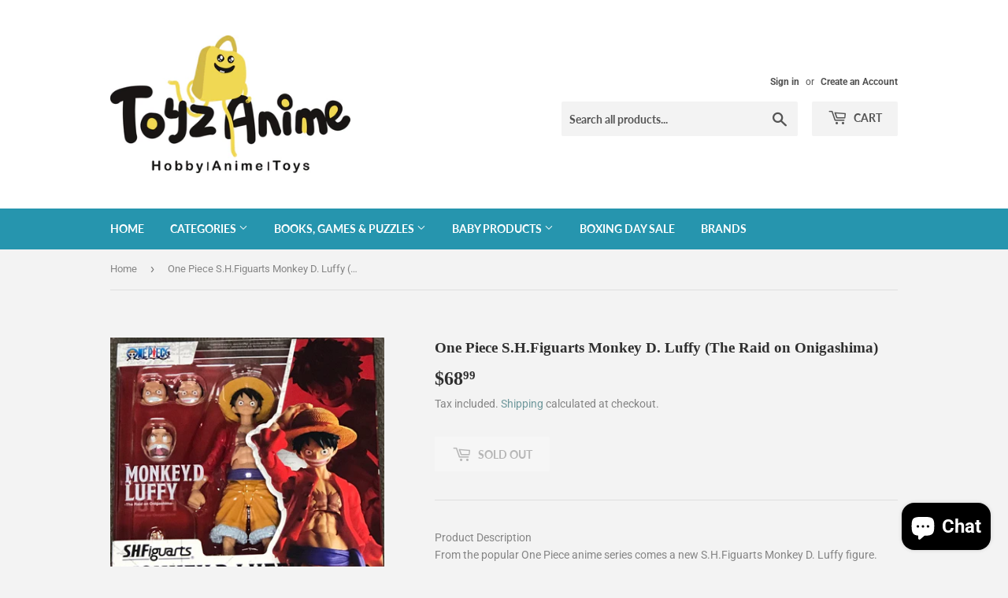

--- FILE ---
content_type: text/html; charset=utf-8
request_url: https://toyzanime.com.au/products/one-piece-s-h-figuarts-monkey-d-luffy-the-raid-on-onigashima
body_size: 32024
content:
<!doctype html>
<html class="no-touch no-js" lang="en">
<head>
  <script>(function(H){H.className=H.className.replace(/\bno-js\b/,'js')})(document.documentElement)</script>
  <!-- Basic page needs ================================================== -->
  <meta charset="utf-8">
  <meta http-equiv="X-UA-Compatible" content="IE=edge,chrome=1">

  
  <link rel="shortcut icon" href="//toyzanime.com.au/cdn/shop/files/3f71134473fa754a81806601e76bc589_32x32.jpg?v=1714176892" type="image/png" />
  

  <!-- Title and description ================================================== -->
  <title>
  One Piece S.H.Figuarts Monkey D. Luffy (The Raid on Onigashima) &ndash; Toyz Anime
  </title>

  
    <meta name="description" content="Product Description From the popular One Piece anime series comes a new S.H.Figuarts Monkey D. Luffy figure. Luffy is seen in his Onigashima attire and features premium articulation to help you recreate your favorite One Piece moments. Don’t miss out on adding this figure to your One Piece collection. S.H.FIGUARTS Roro">
  

  <!-- Product meta ================================================== -->
  <!-- /snippets/social-meta-tags.liquid -->




<meta property="og:site_name" content="Toyz Anime">
<meta property="og:url" content="https://toyzanime.com.au/products/one-piece-s-h-figuarts-monkey-d-luffy-the-raid-on-onigashima">
<meta property="og:title" content="One Piece S.H.Figuarts Monkey D. Luffy (The Raid on Onigashima)">
<meta property="og:type" content="product">
<meta property="og:description" content="Product Description From the popular One Piece anime series comes a new S.H.Figuarts Monkey D. Luffy figure. Luffy is seen in his Onigashima attire and features premium articulation to help you recreate your favorite One Piece moments. Don’t miss out on adding this figure to your One Piece collection. S.H.FIGUARTS Roro">

  <meta property="og:price:amount" content="68.99">
  <meta property="og:price:currency" content="AUD">

<meta property="og:image" content="http://toyzanime.com.au/cdn/shop/files/IMG_0998_1200x1200.jpg?v=1697673520"><meta property="og:image" content="http://toyzanime.com.au/cdn/shop/files/S_H_FIGUARTS_Monkey_D_Luffy_1_1200x1200.jpg?v=1694691941"><meta property="og:image" content="http://toyzanime.com.au/cdn/shop/files/S_H_FIGUARTS_Monkey_D_Luffy_2_1200x1200.jpg?v=1694691943">
<meta property="og:image:secure_url" content="https://toyzanime.com.au/cdn/shop/files/IMG_0998_1200x1200.jpg?v=1697673520"><meta property="og:image:secure_url" content="https://toyzanime.com.au/cdn/shop/files/S_H_FIGUARTS_Monkey_D_Luffy_1_1200x1200.jpg?v=1694691941"><meta property="og:image:secure_url" content="https://toyzanime.com.au/cdn/shop/files/S_H_FIGUARTS_Monkey_D_Luffy_2_1200x1200.jpg?v=1694691943">


<meta name="twitter:card" content="summary_large_image">
<meta name="twitter:title" content="One Piece S.H.Figuarts Monkey D. Luffy (The Raid on Onigashima)">
<meta name="twitter:description" content="Product Description From the popular One Piece anime series comes a new S.H.Figuarts Monkey D. Luffy figure. Luffy is seen in his Onigashima attire and features premium articulation to help you recreate your favorite One Piece moments. Don’t miss out on adding this figure to your One Piece collection. S.H.FIGUARTS Roro">


  <!-- CSS3 variables ================================================== -->
  <style data-shopify>
  :root {
    --color-body-text: #858585;
    --color-body: #f3f3f3;
  }
</style>


  <!-- Helpers ================================================== -->
  <link rel="canonical" href="https://toyzanime.com.au/products/one-piece-s-h-figuarts-monkey-d-luffy-the-raid-on-onigashima">
  <meta name="viewport" content="width=device-width,initial-scale=1">

  <!-- CSS ================================================== -->
  <link href="//toyzanime.com.au/cdn/shop/t/2/assets/theme.scss.css?v=127207762127675913581763152621" rel="stylesheet" type="text/css" media="all" />

  <!-- Header hook for plugins ================================================== -->
  <script>window.performance && window.performance.mark && window.performance.mark('shopify.content_for_header.start');</script><meta name="facebook-domain-verification" content="gzmt1zhdqele5lx1o4lx03cm54sbvd">
<meta name="google-site-verification" content="amkrihBlIpMS64x2leziU8872WM2j5kVOSKssKVN9VM">
<meta id="shopify-digital-wallet" name="shopify-digital-wallet" content="/52617052343/digital_wallets/dialog">
<meta name="shopify-checkout-api-token" content="57622779ccdf7c53ae4d8049a4071015">
<meta id="in-context-paypal-metadata" data-shop-id="52617052343" data-venmo-supported="false" data-environment="production" data-locale="en_US" data-paypal-v4="true" data-currency="AUD">
<link rel="alternate" type="application/json+oembed" href="https://toyzanime.com.au/products/one-piece-s-h-figuarts-monkey-d-luffy-the-raid-on-onigashima.oembed">
<script async="async" src="/checkouts/internal/preloads.js?locale=en-AU"></script>
<link rel="preconnect" href="https://shop.app" crossorigin="anonymous">
<script async="async" src="https://shop.app/checkouts/internal/preloads.js?locale=en-AU&shop_id=52617052343" crossorigin="anonymous"></script>
<script id="apple-pay-shop-capabilities" type="application/json">{"shopId":52617052343,"countryCode":"AU","currencyCode":"AUD","merchantCapabilities":["supports3DS"],"merchantId":"gid:\/\/shopify\/Shop\/52617052343","merchantName":"Toyz Anime","requiredBillingContactFields":["postalAddress","email"],"requiredShippingContactFields":["postalAddress","email"],"shippingType":"shipping","supportedNetworks":["visa","masterCard","amex","jcb"],"total":{"type":"pending","label":"Toyz Anime","amount":"1.00"},"shopifyPaymentsEnabled":true,"supportsSubscriptions":true}</script>
<script id="shopify-features" type="application/json">{"accessToken":"57622779ccdf7c53ae4d8049a4071015","betas":["rich-media-storefront-analytics"],"domain":"toyzanime.com.au","predictiveSearch":true,"shopId":52617052343,"locale":"en"}</script>
<script>var Shopify = Shopify || {};
Shopify.shop = "toyz-anime.myshopify.com";
Shopify.locale = "en";
Shopify.currency = {"active":"AUD","rate":"1.0"};
Shopify.country = "AU";
Shopify.theme = {"name":"Supply","id":117389295799,"schema_name":"Supply","schema_version":"9.5.0","theme_store_id":679,"role":"main"};
Shopify.theme.handle = "null";
Shopify.theme.style = {"id":null,"handle":null};
Shopify.cdnHost = "toyzanime.com.au/cdn";
Shopify.routes = Shopify.routes || {};
Shopify.routes.root = "/";</script>
<script type="module">!function(o){(o.Shopify=o.Shopify||{}).modules=!0}(window);</script>
<script>!function(o){function n(){var o=[];function n(){o.push(Array.prototype.slice.apply(arguments))}return n.q=o,n}var t=o.Shopify=o.Shopify||{};t.loadFeatures=n(),t.autoloadFeatures=n()}(window);</script>
<script>
  window.ShopifyPay = window.ShopifyPay || {};
  window.ShopifyPay.apiHost = "shop.app\/pay";
  window.ShopifyPay.redirectState = null;
</script>
<script id="shop-js-analytics" type="application/json">{"pageType":"product"}</script>
<script defer="defer" async type="module" src="//toyzanime.com.au/cdn/shopifycloud/shop-js/modules/v2/client.init-shop-cart-sync_IZsNAliE.en.esm.js"></script>
<script defer="defer" async type="module" src="//toyzanime.com.au/cdn/shopifycloud/shop-js/modules/v2/chunk.common_0OUaOowp.esm.js"></script>
<script type="module">
  await import("//toyzanime.com.au/cdn/shopifycloud/shop-js/modules/v2/client.init-shop-cart-sync_IZsNAliE.en.esm.js");
await import("//toyzanime.com.au/cdn/shopifycloud/shop-js/modules/v2/chunk.common_0OUaOowp.esm.js");

  window.Shopify.SignInWithShop?.initShopCartSync?.({"fedCMEnabled":true,"windoidEnabled":true});

</script>
<script>
  window.Shopify = window.Shopify || {};
  if (!window.Shopify.featureAssets) window.Shopify.featureAssets = {};
  window.Shopify.featureAssets['shop-js'] = {"shop-cart-sync":["modules/v2/client.shop-cart-sync_DLOhI_0X.en.esm.js","modules/v2/chunk.common_0OUaOowp.esm.js"],"init-fed-cm":["modules/v2/client.init-fed-cm_C6YtU0w6.en.esm.js","modules/v2/chunk.common_0OUaOowp.esm.js"],"shop-button":["modules/v2/client.shop-button_BCMx7GTG.en.esm.js","modules/v2/chunk.common_0OUaOowp.esm.js"],"shop-cash-offers":["modules/v2/client.shop-cash-offers_BT26qb5j.en.esm.js","modules/v2/chunk.common_0OUaOowp.esm.js","modules/v2/chunk.modal_CGo_dVj3.esm.js"],"init-windoid":["modules/v2/client.init-windoid_B9PkRMql.en.esm.js","modules/v2/chunk.common_0OUaOowp.esm.js"],"init-shop-email-lookup-coordinator":["modules/v2/client.init-shop-email-lookup-coordinator_DZkqjsbU.en.esm.js","modules/v2/chunk.common_0OUaOowp.esm.js"],"shop-toast-manager":["modules/v2/client.shop-toast-manager_Di2EnuM7.en.esm.js","modules/v2/chunk.common_0OUaOowp.esm.js"],"shop-login-button":["modules/v2/client.shop-login-button_BtqW_SIO.en.esm.js","modules/v2/chunk.common_0OUaOowp.esm.js","modules/v2/chunk.modal_CGo_dVj3.esm.js"],"avatar":["modules/v2/client.avatar_BTnouDA3.en.esm.js"],"pay-button":["modules/v2/client.pay-button_CWa-C9R1.en.esm.js","modules/v2/chunk.common_0OUaOowp.esm.js"],"init-shop-cart-sync":["modules/v2/client.init-shop-cart-sync_IZsNAliE.en.esm.js","modules/v2/chunk.common_0OUaOowp.esm.js"],"init-customer-accounts":["modules/v2/client.init-customer-accounts_DenGwJTU.en.esm.js","modules/v2/client.shop-login-button_BtqW_SIO.en.esm.js","modules/v2/chunk.common_0OUaOowp.esm.js","modules/v2/chunk.modal_CGo_dVj3.esm.js"],"init-shop-for-new-customer-accounts":["modules/v2/client.init-shop-for-new-customer-accounts_JdHXxpS9.en.esm.js","modules/v2/client.shop-login-button_BtqW_SIO.en.esm.js","modules/v2/chunk.common_0OUaOowp.esm.js","modules/v2/chunk.modal_CGo_dVj3.esm.js"],"init-customer-accounts-sign-up":["modules/v2/client.init-customer-accounts-sign-up_D6__K_p8.en.esm.js","modules/v2/client.shop-login-button_BtqW_SIO.en.esm.js","modules/v2/chunk.common_0OUaOowp.esm.js","modules/v2/chunk.modal_CGo_dVj3.esm.js"],"checkout-modal":["modules/v2/client.checkout-modal_C_ZQDY6s.en.esm.js","modules/v2/chunk.common_0OUaOowp.esm.js","modules/v2/chunk.modal_CGo_dVj3.esm.js"],"shop-follow-button":["modules/v2/client.shop-follow-button_XetIsj8l.en.esm.js","modules/v2/chunk.common_0OUaOowp.esm.js","modules/v2/chunk.modal_CGo_dVj3.esm.js"],"lead-capture":["modules/v2/client.lead-capture_DvA72MRN.en.esm.js","modules/v2/chunk.common_0OUaOowp.esm.js","modules/v2/chunk.modal_CGo_dVj3.esm.js"],"shop-login":["modules/v2/client.shop-login_ClXNxyh6.en.esm.js","modules/v2/chunk.common_0OUaOowp.esm.js","modules/v2/chunk.modal_CGo_dVj3.esm.js"],"payment-terms":["modules/v2/client.payment-terms_CNlwjfZz.en.esm.js","modules/v2/chunk.common_0OUaOowp.esm.js","modules/v2/chunk.modal_CGo_dVj3.esm.js"]};
</script>
<script>(function() {
  var isLoaded = false;
  function asyncLoad() {
    if (isLoaded) return;
    isLoaded = true;
    var urls = ["https:\/\/chimpstatic.com\/mcjs-connected\/js\/users\/242c760c701bb534eebf36495\/c6ec090b007b8213fe6a4fd23.js?shop=toyz-anime.myshopify.com","https:\/\/cdn.shopify.com\/s\/files\/1\/0526\/1705\/2343\/t\/2\/assets\/codisto.js?v=1679055428\u0026shop=toyz-anime.myshopify.com","https:\/\/omnisnippet1.com\/platforms\/shopify.js?source=scriptTag\u0026v=2025-05-15T12\u0026shop=toyz-anime.myshopify.com","https:\/\/a.mailmunch.co\/widgets\/site-925590-a35eec7ba0ade7afc5248bae5efb8c49bb1516d8.js?shop=toyz-anime.myshopify.com"];
    for (var i = 0; i < urls.length; i++) {
      var s = document.createElement('script');
      s.type = 'text/javascript';
      s.async = true;
      s.src = urls[i];
      var x = document.getElementsByTagName('script')[0];
      x.parentNode.insertBefore(s, x);
    }
  };
  if(window.attachEvent) {
    window.attachEvent('onload', asyncLoad);
  } else {
    window.addEventListener('load', asyncLoad, false);
  }
})();</script>
<script id="__st">var __st={"a":52617052343,"offset":39600,"reqid":"832bb53b-9455-4005-b44f-be597688ce60-1768425778","pageurl":"toyzanime.com.au\/products\/one-piece-s-h-figuarts-monkey-d-luffy-the-raid-on-onigashima","u":"25b49c44a58a","p":"product","rtyp":"product","rid":7364467228855};</script>
<script>window.ShopifyPaypalV4VisibilityTracking = true;</script>
<script id="captcha-bootstrap">!function(){'use strict';const t='contact',e='account',n='new_comment',o=[[t,t],['blogs',n],['comments',n],[t,'customer']],c=[[e,'customer_login'],[e,'guest_login'],[e,'recover_customer_password'],[e,'create_customer']],r=t=>t.map((([t,e])=>`form[action*='/${t}']:not([data-nocaptcha='true']) input[name='form_type'][value='${e}']`)).join(','),a=t=>()=>t?[...document.querySelectorAll(t)].map((t=>t.form)):[];function s(){const t=[...o],e=r(t);return a(e)}const i='password',u='form_key',d=['recaptcha-v3-token','g-recaptcha-response','h-captcha-response',i],f=()=>{try{return window.sessionStorage}catch{return}},m='__shopify_v',_=t=>t.elements[u];function p(t,e,n=!1){try{const o=window.sessionStorage,c=JSON.parse(o.getItem(e)),{data:r}=function(t){const{data:e,action:n}=t;return t[m]||n?{data:e,action:n}:{data:t,action:n}}(c);for(const[e,n]of Object.entries(r))t.elements[e]&&(t.elements[e].value=n);n&&o.removeItem(e)}catch(o){console.error('form repopulation failed',{error:o})}}const l='form_type',E='cptcha';function T(t){t.dataset[E]=!0}const w=window,h=w.document,L='Shopify',v='ce_forms',y='captcha';let A=!1;((t,e)=>{const n=(g='f06e6c50-85a8-45c8-87d0-21a2b65856fe',I='https://cdn.shopify.com/shopifycloud/storefront-forms-hcaptcha/ce_storefront_forms_captcha_hcaptcha.v1.5.2.iife.js',D={infoText:'Protected by hCaptcha',privacyText:'Privacy',termsText:'Terms'},(t,e,n)=>{const o=w[L][v],c=o.bindForm;if(c)return c(t,g,e,D).then(n);var r;o.q.push([[t,g,e,D],n]),r=I,A||(h.body.append(Object.assign(h.createElement('script'),{id:'captcha-provider',async:!0,src:r})),A=!0)});var g,I,D;w[L]=w[L]||{},w[L][v]=w[L][v]||{},w[L][v].q=[],w[L][y]=w[L][y]||{},w[L][y].protect=function(t,e){n(t,void 0,e),T(t)},Object.freeze(w[L][y]),function(t,e,n,w,h,L){const[v,y,A,g]=function(t,e,n){const i=e?o:[],u=t?c:[],d=[...i,...u],f=r(d),m=r(i),_=r(d.filter((([t,e])=>n.includes(e))));return[a(f),a(m),a(_),s()]}(w,h,L),I=t=>{const e=t.target;return e instanceof HTMLFormElement?e:e&&e.form},D=t=>v().includes(t);t.addEventListener('submit',(t=>{const e=I(t);if(!e)return;const n=D(e)&&!e.dataset.hcaptchaBound&&!e.dataset.recaptchaBound,o=_(e),c=g().includes(e)&&(!o||!o.value);(n||c)&&t.preventDefault(),c&&!n&&(function(t){try{if(!f())return;!function(t){const e=f();if(!e)return;const n=_(t);if(!n)return;const o=n.value;o&&e.removeItem(o)}(t);const e=Array.from(Array(32),(()=>Math.random().toString(36)[2])).join('');!function(t,e){_(t)||t.append(Object.assign(document.createElement('input'),{type:'hidden',name:u})),t.elements[u].value=e}(t,e),function(t,e){const n=f();if(!n)return;const o=[...t.querySelectorAll(`input[type='${i}']`)].map((({name:t})=>t)),c=[...d,...o],r={};for(const[a,s]of new FormData(t).entries())c.includes(a)||(r[a]=s);n.setItem(e,JSON.stringify({[m]:1,action:t.action,data:r}))}(t,e)}catch(e){console.error('failed to persist form',e)}}(e),e.submit())}));const S=(t,e)=>{t&&!t.dataset[E]&&(n(t,e.some((e=>e===t))),T(t))};for(const o of['focusin','change'])t.addEventListener(o,(t=>{const e=I(t);D(e)&&S(e,y())}));const B=e.get('form_key'),M=e.get(l),P=B&&M;t.addEventListener('DOMContentLoaded',(()=>{const t=y();if(P)for(const e of t)e.elements[l].value===M&&p(e,B);[...new Set([...A(),...v().filter((t=>'true'===t.dataset.shopifyCaptcha))])].forEach((e=>S(e,t)))}))}(h,new URLSearchParams(w.location.search),n,t,e,['guest_login'])})(!0,!0)}();</script>
<script integrity="sha256-4kQ18oKyAcykRKYeNunJcIwy7WH5gtpwJnB7kiuLZ1E=" data-source-attribution="shopify.loadfeatures" defer="defer" src="//toyzanime.com.au/cdn/shopifycloud/storefront/assets/storefront/load_feature-a0a9edcb.js" crossorigin="anonymous"></script>
<script crossorigin="anonymous" defer="defer" src="//toyzanime.com.au/cdn/shopifycloud/storefront/assets/shopify_pay/storefront-65b4c6d7.js?v=20250812"></script>
<script data-source-attribution="shopify.dynamic_checkout.dynamic.init">var Shopify=Shopify||{};Shopify.PaymentButton=Shopify.PaymentButton||{isStorefrontPortableWallets:!0,init:function(){window.Shopify.PaymentButton.init=function(){};var t=document.createElement("script");t.src="https://toyzanime.com.au/cdn/shopifycloud/portable-wallets/latest/portable-wallets.en.js",t.type="module",document.head.appendChild(t)}};
</script>
<script data-source-attribution="shopify.dynamic_checkout.buyer_consent">
  function portableWalletsHideBuyerConsent(e){var t=document.getElementById("shopify-buyer-consent"),n=document.getElementById("shopify-subscription-policy-button");t&&n&&(t.classList.add("hidden"),t.setAttribute("aria-hidden","true"),n.removeEventListener("click",e))}function portableWalletsShowBuyerConsent(e){var t=document.getElementById("shopify-buyer-consent"),n=document.getElementById("shopify-subscription-policy-button");t&&n&&(t.classList.remove("hidden"),t.removeAttribute("aria-hidden"),n.addEventListener("click",e))}window.Shopify?.PaymentButton&&(window.Shopify.PaymentButton.hideBuyerConsent=portableWalletsHideBuyerConsent,window.Shopify.PaymentButton.showBuyerConsent=portableWalletsShowBuyerConsent);
</script>
<script>
  function portableWalletsCleanup(e){e&&e.src&&console.error("Failed to load portable wallets script "+e.src);var t=document.querySelectorAll("shopify-accelerated-checkout .shopify-payment-button__skeleton, shopify-accelerated-checkout-cart .wallet-cart-button__skeleton"),e=document.getElementById("shopify-buyer-consent");for(let e=0;e<t.length;e++)t[e].remove();e&&e.remove()}function portableWalletsNotLoadedAsModule(e){e instanceof ErrorEvent&&"string"==typeof e.message&&e.message.includes("import.meta")&&"string"==typeof e.filename&&e.filename.includes("portable-wallets")&&(window.removeEventListener("error",portableWalletsNotLoadedAsModule),window.Shopify.PaymentButton.failedToLoad=e,"loading"===document.readyState?document.addEventListener("DOMContentLoaded",window.Shopify.PaymentButton.init):window.Shopify.PaymentButton.init())}window.addEventListener("error",portableWalletsNotLoadedAsModule);
</script>

<script type="module" src="https://toyzanime.com.au/cdn/shopifycloud/portable-wallets/latest/portable-wallets.en.js" onError="portableWalletsCleanup(this)" crossorigin="anonymous"></script>
<script nomodule>
  document.addEventListener("DOMContentLoaded", portableWalletsCleanup);
</script>

<script id='scb4127' type='text/javascript' async='' src='https://toyzanime.com.au/cdn/shopifycloud/privacy-banner/storefront-banner.js'></script><link id="shopify-accelerated-checkout-styles" rel="stylesheet" media="screen" href="https://toyzanime.com.au/cdn/shopifycloud/portable-wallets/latest/accelerated-checkout-backwards-compat.css" crossorigin="anonymous">
<style id="shopify-accelerated-checkout-cart">
        #shopify-buyer-consent {
  margin-top: 1em;
  display: inline-block;
  width: 100%;
}

#shopify-buyer-consent.hidden {
  display: none;
}

#shopify-subscription-policy-button {
  background: none;
  border: none;
  padding: 0;
  text-decoration: underline;
  font-size: inherit;
  cursor: pointer;
}

#shopify-subscription-policy-button::before {
  box-shadow: none;
}

      </style>

<script>window.performance && window.performance.mark && window.performance.mark('shopify.content_for_header.end');</script>

  
  

  <script src="//toyzanime.com.au/cdn/shop/t/2/assets/jquery-2.2.3.min.js?v=58211863146907186831608816145" type="text/javascript"></script>

  <script src="//toyzanime.com.au/cdn/shop/t/2/assets/lazysizes.min.js?v=8147953233334221341608816145" async="async"></script>
  <script src="//toyzanime.com.au/cdn/shop/t/2/assets/vendor.js?v=106177282645720727331608816147" defer="defer"></script>
  <script src="//toyzanime.com.au/cdn/shop/t/2/assets/theme.js?v=8756856857736833641618585873" defer="defer"></script>


<script src="https://cdn.shopify.com/extensions/7bc9bb47-adfa-4267-963e-cadee5096caf/inbox-1252/assets/inbox-chat-loader.js" type="text/javascript" defer="defer"></script>
<link href="https://monorail-edge.shopifysvc.com" rel="dns-prefetch">
<script>(function(){if ("sendBeacon" in navigator && "performance" in window) {try {var session_token_from_headers = performance.getEntriesByType('navigation')[0].serverTiming.find(x => x.name == '_s').description;} catch {var session_token_from_headers = undefined;}var session_cookie_matches = document.cookie.match(/_shopify_s=([^;]*)/);var session_token_from_cookie = session_cookie_matches && session_cookie_matches.length === 2 ? session_cookie_matches[1] : "";var session_token = session_token_from_headers || session_token_from_cookie || "";function handle_abandonment_event(e) {var entries = performance.getEntries().filter(function(entry) {return /monorail-edge.shopifysvc.com/.test(entry.name);});if (!window.abandonment_tracked && entries.length === 0) {window.abandonment_tracked = true;var currentMs = Date.now();var navigation_start = performance.timing.navigationStart;var payload = {shop_id: 52617052343,url: window.location.href,navigation_start,duration: currentMs - navigation_start,session_token,page_type: "product"};window.navigator.sendBeacon("https://monorail-edge.shopifysvc.com/v1/produce", JSON.stringify({schema_id: "online_store_buyer_site_abandonment/1.1",payload: payload,metadata: {event_created_at_ms: currentMs,event_sent_at_ms: currentMs}}));}}window.addEventListener('pagehide', handle_abandonment_event);}}());</script>
<script id="web-pixels-manager-setup">(function e(e,d,r,n,o){if(void 0===o&&(o={}),!Boolean(null===(a=null===(i=window.Shopify)||void 0===i?void 0:i.analytics)||void 0===a?void 0:a.replayQueue)){var i,a;window.Shopify=window.Shopify||{};var t=window.Shopify;t.analytics=t.analytics||{};var s=t.analytics;s.replayQueue=[],s.publish=function(e,d,r){return s.replayQueue.push([e,d,r]),!0};try{self.performance.mark("wpm:start")}catch(e){}var l=function(){var e={modern:/Edge?\/(1{2}[4-9]|1[2-9]\d|[2-9]\d{2}|\d{4,})\.\d+(\.\d+|)|Firefox\/(1{2}[4-9]|1[2-9]\d|[2-9]\d{2}|\d{4,})\.\d+(\.\d+|)|Chrom(ium|e)\/(9{2}|\d{3,})\.\d+(\.\d+|)|(Maci|X1{2}).+ Version\/(15\.\d+|(1[6-9]|[2-9]\d|\d{3,})\.\d+)([,.]\d+|)( \(\w+\)|)( Mobile\/\w+|) Safari\/|Chrome.+OPR\/(9{2}|\d{3,})\.\d+\.\d+|(CPU[ +]OS|iPhone[ +]OS|CPU[ +]iPhone|CPU IPhone OS|CPU iPad OS)[ +]+(15[._]\d+|(1[6-9]|[2-9]\d|\d{3,})[._]\d+)([._]\d+|)|Android:?[ /-](13[3-9]|1[4-9]\d|[2-9]\d{2}|\d{4,})(\.\d+|)(\.\d+|)|Android.+Firefox\/(13[5-9]|1[4-9]\d|[2-9]\d{2}|\d{4,})\.\d+(\.\d+|)|Android.+Chrom(ium|e)\/(13[3-9]|1[4-9]\d|[2-9]\d{2}|\d{4,})\.\d+(\.\d+|)|SamsungBrowser\/([2-9]\d|\d{3,})\.\d+/,legacy:/Edge?\/(1[6-9]|[2-9]\d|\d{3,})\.\d+(\.\d+|)|Firefox\/(5[4-9]|[6-9]\d|\d{3,})\.\d+(\.\d+|)|Chrom(ium|e)\/(5[1-9]|[6-9]\d|\d{3,})\.\d+(\.\d+|)([\d.]+$|.*Safari\/(?![\d.]+ Edge\/[\d.]+$))|(Maci|X1{2}).+ Version\/(10\.\d+|(1[1-9]|[2-9]\d|\d{3,})\.\d+)([,.]\d+|)( \(\w+\)|)( Mobile\/\w+|) Safari\/|Chrome.+OPR\/(3[89]|[4-9]\d|\d{3,})\.\d+\.\d+|(CPU[ +]OS|iPhone[ +]OS|CPU[ +]iPhone|CPU IPhone OS|CPU iPad OS)[ +]+(10[._]\d+|(1[1-9]|[2-9]\d|\d{3,})[._]\d+)([._]\d+|)|Android:?[ /-](13[3-9]|1[4-9]\d|[2-9]\d{2}|\d{4,})(\.\d+|)(\.\d+|)|Mobile Safari.+OPR\/([89]\d|\d{3,})\.\d+\.\d+|Android.+Firefox\/(13[5-9]|1[4-9]\d|[2-9]\d{2}|\d{4,})\.\d+(\.\d+|)|Android.+Chrom(ium|e)\/(13[3-9]|1[4-9]\d|[2-9]\d{2}|\d{4,})\.\d+(\.\d+|)|Android.+(UC? ?Browser|UCWEB|U3)[ /]?(15\.([5-9]|\d{2,})|(1[6-9]|[2-9]\d|\d{3,})\.\d+)\.\d+|SamsungBrowser\/(5\.\d+|([6-9]|\d{2,})\.\d+)|Android.+MQ{2}Browser\/(14(\.(9|\d{2,})|)|(1[5-9]|[2-9]\d|\d{3,})(\.\d+|))(\.\d+|)|K[Aa][Ii]OS\/(3\.\d+|([4-9]|\d{2,})\.\d+)(\.\d+|)/},d=e.modern,r=e.legacy,n=navigator.userAgent;return n.match(d)?"modern":n.match(r)?"legacy":"unknown"}(),u="modern"===l?"modern":"legacy",c=(null!=n?n:{modern:"",legacy:""})[u],f=function(e){return[e.baseUrl,"/wpm","/b",e.hashVersion,"modern"===e.buildTarget?"m":"l",".js"].join("")}({baseUrl:d,hashVersion:r,buildTarget:u}),m=function(e){var d=e.version,r=e.bundleTarget,n=e.surface,o=e.pageUrl,i=e.monorailEndpoint;return{emit:function(e){var a=e.status,t=e.errorMsg,s=(new Date).getTime(),l=JSON.stringify({metadata:{event_sent_at_ms:s},events:[{schema_id:"web_pixels_manager_load/3.1",payload:{version:d,bundle_target:r,page_url:o,status:a,surface:n,error_msg:t},metadata:{event_created_at_ms:s}}]});if(!i)return console&&console.warn&&console.warn("[Web Pixels Manager] No Monorail endpoint provided, skipping logging."),!1;try{return self.navigator.sendBeacon.bind(self.navigator)(i,l)}catch(e){}var u=new XMLHttpRequest;try{return u.open("POST",i,!0),u.setRequestHeader("Content-Type","text/plain"),u.send(l),!0}catch(e){return console&&console.warn&&console.warn("[Web Pixels Manager] Got an unhandled error while logging to Monorail."),!1}}}}({version:r,bundleTarget:l,surface:e.surface,pageUrl:self.location.href,monorailEndpoint:e.monorailEndpoint});try{o.browserTarget=l,function(e){var d=e.src,r=e.async,n=void 0===r||r,o=e.onload,i=e.onerror,a=e.sri,t=e.scriptDataAttributes,s=void 0===t?{}:t,l=document.createElement("script"),u=document.querySelector("head"),c=document.querySelector("body");if(l.async=n,l.src=d,a&&(l.integrity=a,l.crossOrigin="anonymous"),s)for(var f in s)if(Object.prototype.hasOwnProperty.call(s,f))try{l.dataset[f]=s[f]}catch(e){}if(o&&l.addEventListener("load",o),i&&l.addEventListener("error",i),u)u.appendChild(l);else{if(!c)throw new Error("Did not find a head or body element to append the script");c.appendChild(l)}}({src:f,async:!0,onload:function(){if(!function(){var e,d;return Boolean(null===(d=null===(e=window.Shopify)||void 0===e?void 0:e.analytics)||void 0===d?void 0:d.initialized)}()){var d=window.webPixelsManager.init(e)||void 0;if(d){var r=window.Shopify.analytics;r.replayQueue.forEach((function(e){var r=e[0],n=e[1],o=e[2];d.publishCustomEvent(r,n,o)})),r.replayQueue=[],r.publish=d.publishCustomEvent,r.visitor=d.visitor,r.initialized=!0}}},onerror:function(){return m.emit({status:"failed",errorMsg:"".concat(f," has failed to load")})},sri:function(e){var d=/^sha384-[A-Za-z0-9+/=]+$/;return"string"==typeof e&&d.test(e)}(c)?c:"",scriptDataAttributes:o}),m.emit({status:"loading"})}catch(e){m.emit({status:"failed",errorMsg:(null==e?void 0:e.message)||"Unknown error"})}}})({shopId: 52617052343,storefrontBaseUrl: "https://toyzanime.com.au",extensionsBaseUrl: "https://extensions.shopifycdn.com/cdn/shopifycloud/web-pixels-manager",monorailEndpoint: "https://monorail-edge.shopifysvc.com/unstable/produce_batch",surface: "storefront-renderer",enabledBetaFlags: ["2dca8a86","a0d5f9d2"],webPixelsConfigList: [{"id":"460390583","configuration":"{\"config\":\"{\\\"pixel_id\\\":\\\"G-EGMW0TTXHL\\\",\\\"target_country\\\":\\\"AU\\\",\\\"gtag_events\\\":[{\\\"type\\\":\\\"search\\\",\\\"action_label\\\":\\\"G-EGMW0TTXHL\\\"},{\\\"type\\\":\\\"begin_checkout\\\",\\\"action_label\\\":\\\"G-EGMW0TTXHL\\\"},{\\\"type\\\":\\\"view_item\\\",\\\"action_label\\\":[\\\"G-EGMW0TTXHL\\\",\\\"MC-70TYVRQF5C\\\"]},{\\\"type\\\":\\\"purchase\\\",\\\"action_label\\\":[\\\"G-EGMW0TTXHL\\\",\\\"MC-70TYVRQF5C\\\"]},{\\\"type\\\":\\\"page_view\\\",\\\"action_label\\\":[\\\"G-EGMW0TTXHL\\\",\\\"MC-70TYVRQF5C\\\"]},{\\\"type\\\":\\\"add_payment_info\\\",\\\"action_label\\\":\\\"G-EGMW0TTXHL\\\"},{\\\"type\\\":\\\"add_to_cart\\\",\\\"action_label\\\":\\\"G-EGMW0TTXHL\\\"}],\\\"enable_monitoring_mode\\\":false}\"}","eventPayloadVersion":"v1","runtimeContext":"OPEN","scriptVersion":"b2a88bafab3e21179ed38636efcd8a93","type":"APP","apiClientId":1780363,"privacyPurposes":[],"dataSharingAdjustments":{"protectedCustomerApprovalScopes":["read_customer_address","read_customer_email","read_customer_name","read_customer_personal_data","read_customer_phone"]}},{"id":"206733495","configuration":"{\"pixel_id\":\"157084236246512\",\"pixel_type\":\"facebook_pixel\",\"metaapp_system_user_token\":\"-\"}","eventPayloadVersion":"v1","runtimeContext":"OPEN","scriptVersion":"ca16bc87fe92b6042fbaa3acc2fbdaa6","type":"APP","apiClientId":2329312,"privacyPurposes":["ANALYTICS","MARKETING","SALE_OF_DATA"],"dataSharingAdjustments":{"protectedCustomerApprovalScopes":["read_customer_address","read_customer_email","read_customer_name","read_customer_personal_data","read_customer_phone"]}},{"id":"148242615","configuration":"{\"apiURL\":\"https:\/\/api.omnisend.com\",\"appURL\":\"https:\/\/app.omnisend.com\",\"brandID\":\"6537ad44cd4d7cee976f8b9c\",\"trackingURL\":\"https:\/\/wt.omnisendlink.com\"}","eventPayloadVersion":"v1","runtimeContext":"STRICT","scriptVersion":"aa9feb15e63a302383aa48b053211bbb","type":"APP","apiClientId":186001,"privacyPurposes":["ANALYTICS","MARKETING","SALE_OF_DATA"],"dataSharingAdjustments":{"protectedCustomerApprovalScopes":["read_customer_address","read_customer_email","read_customer_name","read_customer_personal_data","read_customer_phone"]}},{"id":"shopify-app-pixel","configuration":"{}","eventPayloadVersion":"v1","runtimeContext":"STRICT","scriptVersion":"0450","apiClientId":"shopify-pixel","type":"APP","privacyPurposes":["ANALYTICS","MARKETING"]},{"id":"shopify-custom-pixel","eventPayloadVersion":"v1","runtimeContext":"LAX","scriptVersion":"0450","apiClientId":"shopify-pixel","type":"CUSTOM","privacyPurposes":["ANALYTICS","MARKETING"]}],isMerchantRequest: false,initData: {"shop":{"name":"Toyz Anime","paymentSettings":{"currencyCode":"AUD"},"myshopifyDomain":"toyz-anime.myshopify.com","countryCode":"AU","storefrontUrl":"https:\/\/toyzanime.com.au"},"customer":null,"cart":null,"checkout":null,"productVariants":[{"price":{"amount":68.99,"currencyCode":"AUD"},"product":{"title":"One Piece S.H.Figuarts Monkey D. Luffy (The Raid on Onigashima)","vendor":"Tamashii Nations","id":"7364467228855","untranslatedTitle":"One Piece S.H.Figuarts Monkey D. Luffy (The Raid on Onigashima)","url":"\/products\/one-piece-s-h-figuarts-monkey-d-luffy-the-raid-on-onigashima","type":"action figure"},"id":"41920021954743","image":{"src":"\/\/toyzanime.com.au\/cdn\/shop\/files\/IMG_0998.jpg?v=1697673520"},"sku":"2656262","title":"Default Title","untranslatedTitle":"Default Title"}],"purchasingCompany":null},},"https://toyzanime.com.au/cdn","7cecd0b6w90c54c6cpe92089d5m57a67346",{"modern":"","legacy":""},{"shopId":"52617052343","storefrontBaseUrl":"https:\/\/toyzanime.com.au","extensionBaseUrl":"https:\/\/extensions.shopifycdn.com\/cdn\/shopifycloud\/web-pixels-manager","surface":"storefront-renderer","enabledBetaFlags":"[\"2dca8a86\", \"a0d5f9d2\"]","isMerchantRequest":"false","hashVersion":"7cecd0b6w90c54c6cpe92089d5m57a67346","publish":"custom","events":"[[\"page_viewed\",{}],[\"product_viewed\",{\"productVariant\":{\"price\":{\"amount\":68.99,\"currencyCode\":\"AUD\"},\"product\":{\"title\":\"One Piece S.H.Figuarts Monkey D. Luffy (The Raid on Onigashima)\",\"vendor\":\"Tamashii Nations\",\"id\":\"7364467228855\",\"untranslatedTitle\":\"One Piece S.H.Figuarts Monkey D. Luffy (The Raid on Onigashima)\",\"url\":\"\/products\/one-piece-s-h-figuarts-monkey-d-luffy-the-raid-on-onigashima\",\"type\":\"action figure\"},\"id\":\"41920021954743\",\"image\":{\"src\":\"\/\/toyzanime.com.au\/cdn\/shop\/files\/IMG_0998.jpg?v=1697673520\"},\"sku\":\"2656262\",\"title\":\"Default Title\",\"untranslatedTitle\":\"Default Title\"}}]]"});</script><script>
  window.ShopifyAnalytics = window.ShopifyAnalytics || {};
  window.ShopifyAnalytics.meta = window.ShopifyAnalytics.meta || {};
  window.ShopifyAnalytics.meta.currency = 'AUD';
  var meta = {"product":{"id":7364467228855,"gid":"gid:\/\/shopify\/Product\/7364467228855","vendor":"Tamashii Nations","type":"action figure","handle":"one-piece-s-h-figuarts-monkey-d-luffy-the-raid-on-onigashima","variants":[{"id":41920021954743,"price":6899,"name":"One Piece S.H.Figuarts Monkey D. Luffy (The Raid on Onigashima)","public_title":null,"sku":"2656262"}],"remote":false},"page":{"pageType":"product","resourceType":"product","resourceId":7364467228855,"requestId":"832bb53b-9455-4005-b44f-be597688ce60-1768425778"}};
  for (var attr in meta) {
    window.ShopifyAnalytics.meta[attr] = meta[attr];
  }
</script>
<script class="analytics">
  (function () {
    var customDocumentWrite = function(content) {
      var jquery = null;

      if (window.jQuery) {
        jquery = window.jQuery;
      } else if (window.Checkout && window.Checkout.$) {
        jquery = window.Checkout.$;
      }

      if (jquery) {
        jquery('body').append(content);
      }
    };

    var hasLoggedConversion = function(token) {
      if (token) {
        return document.cookie.indexOf('loggedConversion=' + token) !== -1;
      }
      return false;
    }

    var setCookieIfConversion = function(token) {
      if (token) {
        var twoMonthsFromNow = new Date(Date.now());
        twoMonthsFromNow.setMonth(twoMonthsFromNow.getMonth() + 2);

        document.cookie = 'loggedConversion=' + token + '; expires=' + twoMonthsFromNow;
      }
    }

    var trekkie = window.ShopifyAnalytics.lib = window.trekkie = window.trekkie || [];
    if (trekkie.integrations) {
      return;
    }
    trekkie.methods = [
      'identify',
      'page',
      'ready',
      'track',
      'trackForm',
      'trackLink'
    ];
    trekkie.factory = function(method) {
      return function() {
        var args = Array.prototype.slice.call(arguments);
        args.unshift(method);
        trekkie.push(args);
        return trekkie;
      };
    };
    for (var i = 0; i < trekkie.methods.length; i++) {
      var key = trekkie.methods[i];
      trekkie[key] = trekkie.factory(key);
    }
    trekkie.load = function(config) {
      trekkie.config = config || {};
      trekkie.config.initialDocumentCookie = document.cookie;
      var first = document.getElementsByTagName('script')[0];
      var script = document.createElement('script');
      script.type = 'text/javascript';
      script.onerror = function(e) {
        var scriptFallback = document.createElement('script');
        scriptFallback.type = 'text/javascript';
        scriptFallback.onerror = function(error) {
                var Monorail = {
      produce: function produce(monorailDomain, schemaId, payload) {
        var currentMs = new Date().getTime();
        var event = {
          schema_id: schemaId,
          payload: payload,
          metadata: {
            event_created_at_ms: currentMs,
            event_sent_at_ms: currentMs
          }
        };
        return Monorail.sendRequest("https://" + monorailDomain + "/v1/produce", JSON.stringify(event));
      },
      sendRequest: function sendRequest(endpointUrl, payload) {
        // Try the sendBeacon API
        if (window && window.navigator && typeof window.navigator.sendBeacon === 'function' && typeof window.Blob === 'function' && !Monorail.isIos12()) {
          var blobData = new window.Blob([payload], {
            type: 'text/plain'
          });

          if (window.navigator.sendBeacon(endpointUrl, blobData)) {
            return true;
          } // sendBeacon was not successful

        } // XHR beacon

        var xhr = new XMLHttpRequest();

        try {
          xhr.open('POST', endpointUrl);
          xhr.setRequestHeader('Content-Type', 'text/plain');
          xhr.send(payload);
        } catch (e) {
          console.log(e);
        }

        return false;
      },
      isIos12: function isIos12() {
        return window.navigator.userAgent.lastIndexOf('iPhone; CPU iPhone OS 12_') !== -1 || window.navigator.userAgent.lastIndexOf('iPad; CPU OS 12_') !== -1;
      }
    };
    Monorail.produce('monorail-edge.shopifysvc.com',
      'trekkie_storefront_load_errors/1.1',
      {shop_id: 52617052343,
      theme_id: 117389295799,
      app_name: "storefront",
      context_url: window.location.href,
      source_url: "//toyzanime.com.au/cdn/s/trekkie.storefront.55c6279c31a6628627b2ba1c5ff367020da294e2.min.js"});

        };
        scriptFallback.async = true;
        scriptFallback.src = '//toyzanime.com.au/cdn/s/trekkie.storefront.55c6279c31a6628627b2ba1c5ff367020da294e2.min.js';
        first.parentNode.insertBefore(scriptFallback, first);
      };
      script.async = true;
      script.src = '//toyzanime.com.au/cdn/s/trekkie.storefront.55c6279c31a6628627b2ba1c5ff367020da294e2.min.js';
      first.parentNode.insertBefore(script, first);
    };
    trekkie.load(
      {"Trekkie":{"appName":"storefront","development":false,"defaultAttributes":{"shopId":52617052343,"isMerchantRequest":null,"themeId":117389295799,"themeCityHash":"12940593514289784457","contentLanguage":"en","currency":"AUD"},"isServerSideCookieWritingEnabled":true,"monorailRegion":"shop_domain","enabledBetaFlags":["65f19447"]},"Session Attribution":{},"S2S":{"facebookCapiEnabled":true,"source":"trekkie-storefront-renderer","apiClientId":580111}}
    );

    var loaded = false;
    trekkie.ready(function() {
      if (loaded) return;
      loaded = true;

      window.ShopifyAnalytics.lib = window.trekkie;

      var originalDocumentWrite = document.write;
      document.write = customDocumentWrite;
      try { window.ShopifyAnalytics.merchantGoogleAnalytics.call(this); } catch(error) {};
      document.write = originalDocumentWrite;

      window.ShopifyAnalytics.lib.page(null,{"pageType":"product","resourceType":"product","resourceId":7364467228855,"requestId":"832bb53b-9455-4005-b44f-be597688ce60-1768425778","shopifyEmitted":true});

      var match = window.location.pathname.match(/checkouts\/(.+)\/(thank_you|post_purchase)/)
      var token = match? match[1]: undefined;
      if (!hasLoggedConversion(token)) {
        setCookieIfConversion(token);
        window.ShopifyAnalytics.lib.track("Viewed Product",{"currency":"AUD","variantId":41920021954743,"productId":7364467228855,"productGid":"gid:\/\/shopify\/Product\/7364467228855","name":"One Piece S.H.Figuarts Monkey D. Luffy (The Raid on Onigashima)","price":"68.99","sku":"2656262","brand":"Tamashii Nations","variant":null,"category":"action figure","nonInteraction":true,"remote":false},undefined,undefined,{"shopifyEmitted":true});
      window.ShopifyAnalytics.lib.track("monorail:\/\/trekkie_storefront_viewed_product\/1.1",{"currency":"AUD","variantId":41920021954743,"productId":7364467228855,"productGid":"gid:\/\/shopify\/Product\/7364467228855","name":"One Piece S.H.Figuarts Monkey D. Luffy (The Raid on Onigashima)","price":"68.99","sku":"2656262","brand":"Tamashii Nations","variant":null,"category":"action figure","nonInteraction":true,"remote":false,"referer":"https:\/\/toyzanime.com.au\/products\/one-piece-s-h-figuarts-monkey-d-luffy-the-raid-on-onigashima"});
      }
    });


        var eventsListenerScript = document.createElement('script');
        eventsListenerScript.async = true;
        eventsListenerScript.src = "//toyzanime.com.au/cdn/shopifycloud/storefront/assets/shop_events_listener-3da45d37.js";
        document.getElementsByTagName('head')[0].appendChild(eventsListenerScript);

})();</script>
  <script>
  if (!window.ga || (window.ga && typeof window.ga !== 'function')) {
    window.ga = function ga() {
      (window.ga.q = window.ga.q || []).push(arguments);
      if (window.Shopify && window.Shopify.analytics && typeof window.Shopify.analytics.publish === 'function') {
        window.Shopify.analytics.publish("ga_stub_called", {}, {sendTo: "google_osp_migration"});
      }
      console.error("Shopify's Google Analytics stub called with:", Array.from(arguments), "\nSee https://help.shopify.com/manual/promoting-marketing/pixels/pixel-migration#google for more information.");
    };
    if (window.Shopify && window.Shopify.analytics && typeof window.Shopify.analytics.publish === 'function') {
      window.Shopify.analytics.publish("ga_stub_initialized", {}, {sendTo: "google_osp_migration"});
    }
  }
</script>
<script
  defer
  src="https://toyzanime.com.au/cdn/shopifycloud/perf-kit/shopify-perf-kit-3.0.3.min.js"
  data-application="storefront-renderer"
  data-shop-id="52617052343"
  data-render-region="gcp-us-central1"
  data-page-type="product"
  data-theme-instance-id="117389295799"
  data-theme-name="Supply"
  data-theme-version="9.5.0"
  data-monorail-region="shop_domain"
  data-resource-timing-sampling-rate="10"
  data-shs="true"
  data-shs-beacon="true"
  data-shs-export-with-fetch="true"
  data-shs-logs-sample-rate="1"
  data-shs-beacon-endpoint="https://toyzanime.com.au/api/collect"
></script>
</head>

<body id="one-piece-s-h-figuarts-monkey-d-luffy-the-raid-on-onigashima" class="template-product">

  <div id="shopify-section-header" class="shopify-section header-section"><header class="site-header" role="banner" data-section-id="header" data-section-type="header-section">
  <div class="wrapper">

    <div class="grid--full">
      <div class="grid-item large--one-half">
        
          <div class="h1 header-logo" itemscope itemtype="http://schema.org/Organization">
        
          
          

          <a href="/" itemprop="url">
            <div class="lazyload__image-wrapper no-js header-logo__image" style="max-width:305px;">
              <div style="padding-top:57.50622062482721%;">
                <img class="lazyload js"
                  data-src="//toyzanime.com.au/cdn/shop/files/3f71134473fa754a81806601e76bc589_{width}x.jpg?v=1714176892"
                  data-widths="[180, 360, 540, 720, 900, 1080, 1296, 1512, 1728, 2048]"
                  data-aspectratio="1.7389423076923076"
                  data-sizes="auto"
                  alt="Toyz Anime"
                  style="width:305px;">
              </div>
            </div>
            <noscript>
              
              <img src="//toyzanime.com.au/cdn/shop/files/3f71134473fa754a81806601e76bc589_305x.jpg?v=1714176892"
                srcset="//toyzanime.com.au/cdn/shop/files/3f71134473fa754a81806601e76bc589_305x.jpg?v=1714176892 1x, //toyzanime.com.au/cdn/shop/files/3f71134473fa754a81806601e76bc589_305x@2x.jpg?v=1714176892 2x"
                alt="Toyz Anime"
                itemprop="logo"
                style="max-width:305px;">
            </noscript>
          </a>
          
        
          </div>
        
      </div>

      <div class="grid-item large--one-half text-center large--text-right">
        
          <div class="site-header--text-links">
            

            
              <span class="site-header--meta-links medium-down--hide">
                
                  <a href="/account/login" id="customer_login_link">Sign in</a>
                  <span class="site-header--spacer">or</span>
                  <a href="/account/register" id="customer_register_link">Create an Account</a>
                
              </span>
            
          </div>

          <br class="medium-down--hide">
        

        <form action="/search" method="get" class="search-bar" role="search">
  <input type="hidden" name="type" value="product">

  <input type="search" name="q" value="" placeholder="Search all products..." aria-label="Search all products...">
  <button type="submit" class="search-bar--submit icon-fallback-text">
    <span class="icon icon-search" aria-hidden="true"></span>
    <span class="fallback-text">Search</span>
  </button>
</form>


        <a href="/cart" class="header-cart-btn cart-toggle">
          <span class="icon icon-cart"></span>
          Cart <span class="cart-count cart-badge--desktop hidden-count">0</span>
        </a>
      </div>
    </div>

  </div>
</header>

<div id="mobileNavBar">
  <div class="display-table-cell">
    <button class="menu-toggle mobileNavBar-link" aria-controls="navBar" aria-expanded="false"><span class="icon icon-hamburger" aria-hidden="true"></span>Menu</button>
  </div>
  <div class="display-table-cell">
    <a href="/cart" class="cart-toggle mobileNavBar-link">
      <span class="icon icon-cart"></span>
      Cart <span class="cart-count hidden-count">0</span>
    </a>
  </div>
</div>

<nav class="nav-bar" id="navBar" role="navigation">
  <div class="wrapper">
    <form action="/search" method="get" class="search-bar" role="search">
  <input type="hidden" name="type" value="product">

  <input type="search" name="q" value="" placeholder="Search all products..." aria-label="Search all products...">
  <button type="submit" class="search-bar--submit icon-fallback-text">
    <span class="icon icon-search" aria-hidden="true"></span>
    <span class="fallback-text">Search</span>
  </button>
</form>

    <ul class="mobile-nav" id="MobileNav">
  
  
    
      <li>
        <a
          href="/"
          class="mobile-nav--link"
          data-meganav-type="child"
          >
            Home
        </a>
      </li>
    
  
    
      
      <li
        class="mobile-nav--has-dropdown "
        aria-haspopup="true">
        <a
          href="/collections/all-toys-and-books-at-toyz-anime"
          class="mobile-nav--link"
          data-meganav-type="parent"
          >
            Categories
        </a>
        <button class="icon icon-arrow-down mobile-nav--button"
          aria-expanded="false"
          aria-label="Categories Menu">
        </button>
        <ul
          id="MenuParent-2"
          class="mobile-nav--dropdown mobile-nav--has-grandchildren"
          data-meganav-dropdown>
          
            
            
              <li
                class="mobile-nav--has-dropdown mobile-nav--has-dropdown-grandchild "
                aria-haspopup="true">
                <a
                  href="/"
                  class="mobile-nav--link"
                  data-meganav-type="parent"
                  >
                    Banpresto Anime Figurines
                </a>
                <button class="icon icon-arrow-down mobile-nav--button"
                  aria-expanded="false"
                  aria-label="Banpresto Anime Figurines Menu">
                </button>
                <ul
                  id="MenuChildren-2-1"
                  class="mobile-nav--dropdown-grandchild"
                  data-meganav-dropdown>
                  
                    <li>
                      <a
                        href="/collections/sgt-frog"
                        class="mobile-nav--link"
                        data-meganav-type="child"
                        >
                          Sgt. Frog
                        </a>
                    </li>
                  
                    <li>
                      <a
                        href="/collections/captain-tsubasa"
                        class="mobile-nav--link"
                        data-meganav-type="child"
                        >
                          Captain Tsubasa
                        </a>
                    </li>
                  
                    <li>
                      <a
                        href="/collections/attack-on-titan"
                        class="mobile-nav--link"
                        data-meganav-type="child"
                        >
                          Attack on Titan
                        </a>
                    </li>
                  
                    <li>
                      <a
                        href="/collections/bleach"
                        class="mobile-nav--link"
                        data-meganav-type="child"
                        >
                          Bleach
                        </a>
                    </li>
                  
                    <li>
                      <a
                        href="/collections/boruto-naruto-next-generation"
                        class="mobile-nav--link"
                        data-meganav-type="child"
                        >
                          Boruto: Naruto Next Generation
                        </a>
                    </li>
                  
                    <li>
                      <a
                        href="/collections/bottom-tier-character-tomozaki"
                        class="mobile-nav--link"
                        data-meganav-type="child"
                        >
                          Bottom-Tier Character Tomozaki
                        </a>
                    </li>
                  
                    <li>
                      <a
                        href="/collections/bandai-godzilla"
                        class="mobile-nav--link"
                        data-meganav-type="child"
                        >
                          Godzilla Movie Monsters Series
                        </a>
                    </li>
                  
                    <li>
                      <a
                        href="/collections/demon-slayer-kimetsu-no-yaiba-featured-items"
                        class="mobile-nav--link"
                        data-meganav-type="child"
                        >
                          Demon Slayer Kimetsu No Yaiba
                        </a>
                    </li>
                  
                    <li>
                      <a
                        href="/collections/chainsaw-man"
                        class="mobile-nav--link"
                        data-meganav-type="child"
                        >
                          Chainsaw Man
                        </a>
                    </li>
                  
                    <li>
                      <a
                        href="/collections/dan-da-dan"
                        class="mobile-nav--link"
                        data-meganav-type="child"
                        >
                          Dan Da Dan
                        </a>
                    </li>
                  
                    <li>
                      <a
                        href="/collections/featured-items-my-hero-academia"
                        class="mobile-nav--link"
                        data-meganav-type="child"
                        >
                          My Hero Academia
                        </a>
                    </li>
                  
                    <li>
                      <a
                        href="/collections/detective-conan-cased-closed"
                        class="mobile-nav--link"
                        data-meganav-type="child"
                        >
                          Detective Conan: Cased Closed
                        </a>
                    </li>
                  
                    <li>
                      <a
                        href="/collections/banpresto-dragon-ball-featured-items"
                        class="mobile-nav--link"
                        data-meganav-type="child"
                        >
                          Dragon Ball
                        </a>
                    </li>
                  
                    <li>
                      <a
                        href="/collections/blue-lock"
                        class="mobile-nav--link"
                        data-meganav-type="child"
                        >
                          Blue Lock
                        </a>
                    </li>
                  
                    <li>
                      <a
                        href="/collections/that-time-i-got-reincarnated-as-a-slime"
                        class="mobile-nav--link"
                        data-meganav-type="child"
                        >
                          That Time I Got Reincarnated as a Slime
                        </a>
                    </li>
                  
                    <li>
                      <a
                        href="/collections/featured-items-re-zero"
                        class="mobile-nav--link"
                        data-meganav-type="child"
                        >
                          RE: Zero
                        </a>
                    </li>
                  
                    <li>
                      <a
                        href="/collections/hunter-x-hunter"
                        class="mobile-nav--link"
                        data-meganav-type="child"
                        >
                          Hunter X Hunter
                        </a>
                    </li>
                  
                    <li>
                      <a
                        href="/collections/featured-items-naruto-shippuden"
                        class="mobile-nav--link"
                        data-meganav-type="child"
                        >
                          Naruto Shippuden
                        </a>
                    </li>
                  
                    <li>
                      <a
                        href="/collections/one-piece"
                        class="mobile-nav--link"
                        data-meganav-type="child"
                        >
                          One Piece
                        </a>
                    </li>
                  
                    <li>
                      <a
                        href="/collections/one-punch-man"
                        class="mobile-nav--link"
                        data-meganav-type="child"
                        >
                          One Punch Man
                        </a>
                    </li>
                  
                    <li>
                      <a
                        href="/collections/rent-a-girlfriend"
                        class="mobile-nav--link"
                        data-meganav-type="child"
                        >
                          Rent-A-Girlfriend
                        </a>
                    </li>
                  
                    <li>
                      <a
                        href="/collections/hololive"
                        class="mobile-nav--link"
                        data-meganav-type="child"
                        >
                          Hololive
                        </a>
                    </li>
                  
                    <li>
                      <a
                        href="/collections/the-elusive-samurai"
                        class="mobile-nav--link"
                        data-meganav-type="child"
                        >
                          The Elusive Samurai
                        </a>
                    </li>
                  
                    <li>
                      <a
                        href="/collections/featured-items-sword-art-online"
                        class="mobile-nav--link"
                        data-meganav-type="child"
                        >
                          Sword Art Online
                        </a>
                    </li>
                  
                    <li>
                      <a
                        href="/collections/oshi-no-ko"
                        class="mobile-nav--link"
                        data-meganav-type="child"
                        >
                          Oshi No Ko
                        </a>
                    </li>
                  
                    <li>
                      <a
                        href="/collections/featured-items-qposket"
                        class="mobile-nav--link"
                        data-meganav-type="child"
                        >
                          QPosket
                        </a>
                    </li>
                  
                    <li>
                      <a
                        href="/collections/spy-x-family"
                        class="mobile-nav--link"
                        data-meganav-type="child"
                        >
                          Spy x Family
                        </a>
                    </li>
                  
                    <li>
                      <a
                        href="/collections/a-couple-of-cuckoos"
                        class="mobile-nav--link"
                        data-meganav-type="child"
                        >
                          A Couple of Cuckoos
                        </a>
                    </li>
                  
                    <li>
                      <a
                        href="/collections/hells-paradise"
                        class="mobile-nav--link"
                        data-meganav-type="child"
                        >
                          Hell&#39;s Paradise
                        </a>
                    </li>
                  
                    <li>
                      <a
                        href="/collections/saint-seiya-banpresto"
                        class="mobile-nav--link"
                        data-meganav-type="child"
                        >
                          Saint Seiya
                        </a>
                    </li>
                  
                    <li>
                      <a
                        href="/collections/sailor-moon"
                        class="mobile-nav--link"
                        data-meganav-type="child"
                        >
                          Sailor Moon
                        </a>
                    </li>
                  
                    <li>
                      <a
                        href="/collections/love-live-school-idol-project"
                        class="mobile-nav--link"
                        data-meganav-type="child"
                        >
                          Love Live! School Idol Project
                        </a>
                    </li>
                  
                    <li>
                      <a
                        href="/collections/puella-magi-madoka-magica"
                        class="mobile-nav--link"
                        data-meganav-type="child"
                        >
                          Puella Magi Madoka Magica
                        </a>
                    </li>
                  
                    <li>
                      <a
                        href="/collections/gundam"
                        class="mobile-nav--link"
                        data-meganav-type="child"
                        >
                          Mobile Suit Gundam
                        </a>
                    </li>
                  
                    <li>
                      <a
                        href="/collections/kamen-rider"
                        class="mobile-nav--link"
                        data-meganav-type="child"
                        >
                          Kamen Rider
                        </a>
                    </li>
                  
                    <li>
                      <a
                        href="/collections/featured-items-konosuba-legend-of-crimson"
                        class="mobile-nav--link"
                        data-meganav-type="child"
                        >
                          KonoSuba Legend of Crimson
                        </a>
                    </li>
                  
                    <li>
                      <a
                        href="/collections/shy"
                        class="mobile-nav--link"
                        data-meganav-type="child"
                        >
                          SHY
                        </a>
                    </li>
                  
                    <li>
                      <a
                        href="/collections/jujutsu-kaisen"
                        class="mobile-nav--link"
                        data-meganav-type="child"
                        >
                          Jujutsu Kaisen
                        </a>
                    </li>
                  
                    <li>
                      <a
                        href="/collections/love-is-war"
                        class="mobile-nav--link"
                        data-meganav-type="child"
                        >
                          Kaguya-sama: Love Is War 
                        </a>
                    </li>
                  
                    <li>
                      <a
                        href="/collections/lycoris-recoil"
                        class="mobile-nav--link"
                        data-meganav-type="child"
                        >
                          Lycoris Recoil
                        </a>
                    </li>
                  
                    <li>
                      <a
                        href="/collections/kirby"
                        class="mobile-nav--link"
                        data-meganav-type="child"
                        >
                          Kirby
                        </a>
                    </li>
                  
                    <li>
                      <a
                        href="/collections/blue-box"
                        class="mobile-nav--link"
                        data-meganav-type="child"
                        >
                          Blue Box
                        </a>
                    </li>
                  
                    <li>
                      <a
                        href="/collections/the-quintessential-quintuplets"
                        class="mobile-nav--link"
                        data-meganav-type="child"
                        >
                          The Quintessential Quintuplets
                        </a>
                    </li>
                  
                    <li>
                      <a
                        href="/collections/yu-yu-hakusho"
                        class="mobile-nav--link"
                        data-meganav-type="child"
                        >
                          Yu Yu Hakusho
                        </a>
                    </li>
                  
                    <li>
                      <a
                        href="/collections/monogatari-series"
                        class="mobile-nav--link"
                        data-meganav-type="child"
                        >
                          Monogatari Series
                        </a>
                    </li>
                  
                    <li>
                      <a
                        href="/collections/my-teen-romantic-comedy-snafu-climax"
                        class="mobile-nav--link"
                        data-meganav-type="child"
                        >
                          My Teen Romantic Comedy Snafu Climax
                        </a>
                    </li>
                  
                    <li>
                      <a
                        href="/collections/uma-musume-pretty-derby"
                        class="mobile-nav--link"
                        data-meganav-type="child"
                        >
                          Uma Musume: Pretty Derby
                        </a>
                    </li>
                  
                </ul>
              </li>
            
          
            
            
              <li
                class="mobile-nav--has-dropdown mobile-nav--has-dropdown-grandchild "
                aria-haspopup="true">
                <a
                  href="/"
                  class="mobile-nav--link"
                  data-meganav-type="parent"
                  >
                    Bandai Anime Series
                </a>
                <button class="icon icon-arrow-down mobile-nav--button"
                  aria-expanded="false"
                  aria-label="Bandai Anime Series Menu">
                </button>
                <ul
                  id="MenuChildren-2-2"
                  class="mobile-nav--dropdown-grandchild"
                  data-meganav-dropdown>
                  
                    <li>
                      <a
                        href="/collections/bandai-tamashii-nations-shfiguarts-featured-items"
                        class="mobile-nav--link"
                        data-meganav-type="child"
                        >
                          Tamashii Nations
                        </a>
                    </li>
                  
                    <li>
                      <a
                        href="/collections/tamagotchi"
                        class="mobile-nav--link"
                        data-meganav-type="child"
                        >
                          Tamagotchi
                        </a>
                    </li>
                  
                    <li>
                      <a
                        href="/collections/bleach-anime-heroes"
                        class="mobile-nav--link"
                        data-meganav-type="child"
                        >
                          Bleach Anime Heroes
                        </a>
                    </li>
                  
                    <li>
                      <a
                        href="/collections/digimon"
                        class="mobile-nav--link"
                        data-meganav-type="child"
                        >
                          Digimon
                        </a>
                    </li>
                  
                    <li>
                      <a
                        href="/collections/dragon-stars-series-featured-items"
                        class="mobile-nav--link"
                        data-meganav-type="child"
                        >
                          Dragon Stars Series
                        </a>
                    </li>
                  
                    <li>
                      <a
                        href="/collections/dragon-stars-power-up-pack-series"
                        class="mobile-nav--link"
                        data-meganav-type="child"
                        >
                          Dragon Stars Power Up Pack Series
                        </a>
                    </li>
                  
                    <li>
                      <a
                        href="/collections/dragon-ball-super-limit-breaker-featured-items"
                        class="mobile-nav--link"
                        data-meganav-type="child"
                        >
                          Dragon Ball Super Limit Breaker Series
                        </a>
                    </li>
                  
                    <li>
                      <a
                        href="/collections/dragon-ball-super-final-blast-series"
                        class="mobile-nav--link"
                        data-meganav-type="child"
                        >
                          Dragon Ball Super Final Blast Series
                        </a>
                    </li>
                  
                    <li>
                      <a
                        href="/collections/gashapon-capsule-toy"
                        class="mobile-nav--link"
                        data-meganav-type="child"
                        >
                          Gashapon Capsule Toy
                        </a>
                    </li>
                  
                    <li>
                      <a
                        href="/collections/megahouse-anime-figurines"
                        class="mobile-nav--link"
                        data-meganav-type="child"
                        >
                          MegaHouse Anime Figurines
                        </a>
                    </li>
                  
                    <li>
                      <a
                        href="/collections/naruto-shippuden-anime-heroes"
                        class="mobile-nav--link"
                        data-meganav-type="child"
                        >
                          Naruto Shippuden Anime Heroes
                        </a>
                    </li>
                  
                    <li>
                      <a
                        href="/collections/one-piece-anime-heroes/one-piece+luffy+straw-hat+sanji"
                        class="mobile-nav--link"
                        data-meganav-type="child"
                        >
                          One Piece Anime Heroes
                        </a>
                    </li>
                  
                    <li>
                      <a
                        href="/collections/jujutsu-kaisen-anime-heroes"
                        class="mobile-nav--link"
                        data-meganav-type="child"
                        >
                          Jujutsu Kaisen Anime Heroes
                        </a>
                    </li>
                  
                    <li>
                      <a
                        href="/collections/saint-seiya"
                        class="mobile-nav--link"
                        data-meganav-type="child"
                        >
                          Saint Seiya Anime Heroes
                        </a>
                    </li>
                  
                    <li>
                      <a
                        href="/collections/featured-items-figure-rise-standard"
                        class="mobile-nav--link"
                        data-meganav-type="child"
                        >
                          Figure-Rise Standard Model Kit
                        </a>
                    </li>
                  
                    <li>
                      <a
                        href="/collections/gundam-model-kit"
                        class="mobile-nav--link"
                        data-meganav-type="child"
                        >
                          Gundam Model Kit
                        </a>
                    </li>
                  
                    <li>
                      <a
                        href="/collections/gundam-the-robot-spirits"
                        class="mobile-nav--link"
                        data-meganav-type="child"
                        >
                          Gundam The Robot Spirits
                        </a>
                    </li>
                  
                    <li>
                      <a
                        href="/collections/gundam-universe"
                        class="mobile-nav--link"
                        data-meganav-type="child"
                        >
                          Gundam Universe
                        </a>
                    </li>
                  
                    <li>
                      <a
                        href="/collections/gundam-inifinity-series"
                        class="mobile-nav--link"
                        data-meganav-type="child"
                        >
                          Gundam Inifinity Series
                        </a>
                    </li>
                  
                    <li>
                      <a
                        href="/collections/tekken"
                        class="mobile-nav--link"
                        data-meganav-type="child"
                        >
                          Tekken
                        </a>
                    </li>
                  
                </ul>
              </li>
            
          
            
            
              <li
                class="mobile-nav--has-dropdown mobile-nav--has-dropdown-grandchild "
                aria-haspopup="true">
                <a
                  href="/"
                  class="mobile-nav--link"
                  data-meganav-type="parent"
                  >
                    Good Smile Company
                </a>
                <button class="icon icon-arrow-down mobile-nav--button"
                  aria-expanded="false"
                  aria-label="Good Smile Company Menu">
                </button>
                <ul
                  id="MenuChildren-2-3"
                  class="mobile-nav--dropdown-grandchild"
                  data-meganav-dropdown>
                  
                    <li>
                      <a
                        href="/collections/gsc-demon-slayer-kimetsu-no-yaiba"
                        class="mobile-nav--link"
                        data-meganav-type="child"
                        >
                          Demon Slayer: Kimetsu no Yaiba
                        </a>
                    </li>
                  
                    <li>
                      <a
                        href="/collections/featured-items-good-smile-company-inc-my-hero-academia"
                        class="mobile-nav--link"
                        data-meganav-type="child"
                        >
                          My Hero Academia
                        </a>
                    </li>
                  
                    <li>
                      <a
                        href="/collections/gsc-sword-art-online-alicization"
                        class="mobile-nav--link"
                        data-meganav-type="child"
                        >
                          Sword Art Online Alicization
                        </a>
                    </li>
                  
                </ul>
              </li>
            
          
            
            
              <li
                class="mobile-nav--has-dropdown mobile-nav--has-dropdown-grandchild "
                aria-haspopup="true">
                <a
                  href="/"
                  class="mobile-nav--link"
                  data-meganav-type="parent"
                  >
                    SEGA, FuRyu &amp; Taito Anime Figurines
                </a>
                <button class="icon icon-arrow-down mobile-nav--button"
                  aria-expanded="false"
                  aria-label="SEGA, FuRyu &amp; Taito Anime Figurines Menu">
                </button>
                <ul
                  id="MenuChildren-2-4"
                  class="mobile-nav--dropdown-grandchild"
                  data-meganav-dropdown>
                  
                    <li>
                      <a
                        href="/collections/kaiju-no-8"
                        class="mobile-nav--link"
                        data-meganav-type="child"
                        >
                          Kaiju No. 8
                        </a>
                    </li>
                  
                    <li>
                      <a
                        href="/collections/bocchi-the-rock"
                        class="mobile-nav--link"
                        data-meganav-type="child"
                        >
                          Bocchi the Rock!
                        </a>
                    </li>
                  
                    <li>
                      <a
                        href="/collections/no-game-no-life"
                        class="mobile-nav--link"
                        data-meganav-type="child"
                        >
                          No Game No Life
                        </a>
                    </li>
                  
                    <li>
                      <a
                        href="/collections/cardcaptor-sakura"
                        class="mobile-nav--link"
                        data-meganav-type="child"
                        >
                          Cardcaptor Sakura
                        </a>
                    </li>
                  
                    <li>
                      <a
                        href="/collections/coreful-figure"
                        class="mobile-nav--link"
                        data-meganav-type="child"
                        >
                          Coreful Figure
                        </a>
                    </li>
                  
                    <li>
                      <a
                        href="/collections/furyu-demon-slayer"
                        class="mobile-nav--link"
                        data-meganav-type="child"
                        >
                          Demon Slayer Kimetsu no Yaiba
                        </a>
                    </li>
                  
                    <li>
                      <a
                        href="/collections/fate-grand-order"
                        class="mobile-nav--link"
                        data-meganav-type="child"
                        >
                          Fate/Grand Order
                        </a>
                    </li>
                  
                    <li>
                      <a
                        href="/collections/featured-items-hatsune-miku"
                        class="mobile-nav--link"
                        data-meganav-type="child"
                        >
                          Hatsune Miku
                        </a>
                    </li>
                  
                    <li>
                      <a
                        href="/collections/rurouni-kenshin"
                        class="mobile-nav--link"
                        data-meganav-type="child"
                        >
                          Rurouni Kenshin
                        </a>
                    </li>
                  
                    <li>
                      <a
                        href="/collections/k-on"
                        class="mobile-nav--link"
                        data-meganav-type="child"
                        >
                          K-On!
                        </a>
                    </li>
                  
                    <li>
                      <a
                        href="/collections/date-a-live"
                        class="mobile-nav--link"
                        data-meganav-type="child"
                        >
                          Date A Live
                        </a>
                    </li>
                  
                    <li>
                      <a
                        href="/collections/neon-genesis-evangelion"
                        class="mobile-nav--link"
                        data-meganav-type="child"
                        >
                          Rebuild of Evangelion
                        </a>
                    </li>
                  
                    <li>
                      <a
                        href="/collections/my-dress-up-darling"
                        class="mobile-nav--link"
                        data-meganav-type="child"
                        >
                          My Dress-Up Darling
                        </a>
                    </li>
                  
                    <li>
                      <a
                        href="/collections/atelier-ryza-ever-darkness-the-secret-hideout"
                        class="mobile-nav--link"
                        data-meganav-type="child"
                        >
                          Atelier Ryza Ever Darkness &amp; the Secret Hideout
                        </a>
                    </li>
                  
                    <li>
                      <a
                        href="/collections/fly-me-to-the-moon"
                        class="mobile-nav--link"
                        data-meganav-type="child"
                        >
                          Fly Me to The Moon
                        </a>
                    </li>
                  
                    <li>
                      <a
                        href="/collections/heaven-burns-red"
                        class="mobile-nav--link"
                        data-meganav-type="child"
                        >
                          Heaven Burns Red
                        </a>
                    </li>
                  
                    <li>
                      <a
                        href="/collections/fullmetal-alchemist"
                        class="mobile-nav--link"
                        data-meganav-type="child"
                        >
                          Fullmetal Alchemist
                        </a>
                    </li>
                  
                    <li>
                      <a
                        href="/collections/rwby"
                        class="mobile-nav--link"
                        data-meganav-type="child"
                        >
                          RWBY
                        </a>
                    </li>
                  
                    <li>
                      <a
                        href="/collections/overload"
                        class="mobile-nav--link"
                        data-meganav-type="child"
                        >
                          Overload
                        </a>
                    </li>
                  
                    <li>
                      <a
                        href="/collections/black-rock-shooter"
                        class="mobile-nav--link"
                        data-meganav-type="child"
                        >
                          Black Rock Shooter
                        </a>
                    </li>
                  
                    <li>
                      <a
                        href="/collections/goddess-of-victory-nikke"
                        class="mobile-nav--link"
                        data-meganav-type="child"
                        >
                          Goddess of Victory: Nikke
                        </a>
                    </li>
                  
                    <li>
                      <a
                        href="/collections/the-melancholy-of-haruhi-suzumiya"
                        class="mobile-nav--link"
                        data-meganav-type="child"
                        >
                          The Melancholy of Haruhi Suzumiya
                        </a>
                    </li>
                  
                </ul>
              </li>
            
          
            
            
              <li
                class="mobile-nav--has-dropdown mobile-nav--has-dropdown-grandchild "
                aria-haspopup="true">
                <a
                  href="/"
                  class="mobile-nav--link"
                  data-meganav-type="parent"
                  >
                    Anime Entertainments
                </a>
                <button class="icon icon-arrow-down mobile-nav--button"
                  aria-expanded="false"
                  aria-label="Anime Entertainments Menu">
                </button>
                <ul
                  id="MenuChildren-2-5"
                  class="mobile-nav--dropdown-grandchild"
                  data-meganav-dropdown>
                  
                    <li>
                      <a
                        href="/collections/anime-blu-ray-dvd"
                        class="mobile-nav--link"
                        data-meganav-type="child"
                        >
                          Anime Blu-ray &amp; DVD
                        </a>
                    </li>
                  
                    <li>
                      <a
                        href="/collections/featured-items-manga-comics"
                        class="mobile-nav--link"
                        data-meganav-type="child"
                        >
                          Manga Comics
                        </a>
                    </li>
                  
                </ul>
              </li>
            
          
            
            
              <li
                class="mobile-nav--has-dropdown mobile-nav--has-dropdown-grandchild "
                aria-haspopup="true">
                <a
                  href="/"
                  class="mobile-nav--link"
                  data-meganav-type="parent"
                  >
                    ABYstyle Figurines
                </a>
                <button class="icon icon-arrow-down mobile-nav--button"
                  aria-expanded="false"
                  aria-label="ABYstyle Figurines Menu">
                </button>
                <ul
                  id="MenuChildren-2-6"
                  class="mobile-nav--dropdown-grandchild"
                  data-meganav-dropdown>
                  
                    <li>
                      <a
                        href="/collections/death-note"
                        class="mobile-nav--link"
                        data-meganav-type="child"
                        >
                          Death Note
                        </a>
                    </li>
                  
                    <li>
                      <a
                        href="/collections/abystyle-my-hero-academia"
                        class="mobile-nav--link"
                        data-meganav-type="child"
                        >
                          My Hero Academia
                        </a>
                    </li>
                  
                </ul>
              </li>
            
          
            
            
              <li
                class="mobile-nav--has-dropdown mobile-nav--has-dropdown-grandchild "
                aria-haspopup="true">
                <a
                  href="/"
                  class="mobile-nav--link"
                  data-meganav-type="parent"
                  >
                    Kurhn Dolls
                </a>
                <button class="icon icon-arrow-down mobile-nav--button"
                  aria-expanded="false"
                  aria-label="Kurhn Dolls Menu">
                </button>
                <ul
                  id="MenuChildren-2-7"
                  class="mobile-nav--dropdown-grandchild"
                  data-meganav-dropdown>
                  
                    <li>
                      <a
                        href="/collections/kurhn-ball-jointed-dolls"
                        class="mobile-nav--link"
                        data-meganav-type="child"
                        >
                          Kurhn Ball-Jointed Dolls
                        </a>
                    </li>
                  
                    <li>
                      <a
                        href="/collections/kurhn-dolls"
                        class="mobile-nav--link"
                        data-meganav-type="child"
                        >
                          Kurhn Fashion Dolls
                        </a>
                    </li>
                  
                    <li>
                      <a
                        href="/collections/kurhn-dudy-series"
                        class="mobile-nav--link"
                        data-meganav-type="child"
                        >
                          Kurhn Dudy Series Mini Dolls
                        </a>
                    </li>
                  
                </ul>
              </li>
            
          
            
              <li>
                <a
                  href="/collections/deddy-bears"
                  class="mobile-nav--link"
                  data-meganav-type="child"
                  >
                    Deddy Bears
                </a>
              </li>
            
          
            
              <li>
                <a
                  href="/collections/collectora"
                  class="mobile-nav--link"
                  data-meganav-type="child"
                  >
                    CollectorA
                </a>
              </li>
            
          
            
              <li>
                <a
                  href="/collections/konosuba"
                  class="mobile-nav--link"
                  data-meganav-type="child"
                  >
                    KonoSuba
                </a>
              </li>
            
          
            
              <li>
                <a
                  href="/collections/yu-gi-oh"
                  class="mobile-nav--link"
                  data-meganav-type="child"
                  >
                    Yu-Gi-Oh!
                </a>
              </li>
            
          
            
              <li>
                <a
                  href="/collections/tokidoki"
                  class="mobile-nav--link"
                  data-meganav-type="child"
                  >
                    Tokidoki
                </a>
              </li>
            
          
            
              <li>
                <a
                  href="/collections/godzilla-x-kong-the-new-empire"
                  class="mobile-nav--link"
                  data-meganav-type="child"
                  >
                    Godzilla X Kong The New Empire
                </a>
              </li>
            
          
            
              <li>
                <a
                  href="/collections/bst-axn-figures"
                  class="mobile-nav--link"
                  data-meganav-type="child"
                  >
                    BST AXN Action Figures
                </a>
              </li>
            
          
            
              <li>
                <a
                  href="/collections/sanrio"
                  class="mobile-nav--link"
                  data-meganav-type="child"
                  >
                    Sanrio
                </a>
              </li>
            
          
            
              <li>
                <a
                  href="/collections/fuchiko-blind-box"
                  class="mobile-nav--link"
                  data-meganav-type="child"
                  >
                    Fuchiko Blind Box Figurines
                </a>
              </li>
            
          
            
              <li>
                <a
                  href="/collections/l-o-l-surprise"
                  class="mobile-nav--link"
                  data-meganav-type="child"
                  >
                    L.O.L Surprise! Dolls
                </a>
              </li>
            
          
            
              <li>
                <a
                  href="/collections/lottie-dolls"
                  class="mobile-nav--link"
                  data-meganav-type="child"
                  >
                    Lottie Dolls
                </a>
              </li>
            
          
            
            
              <li
                class="mobile-nav--has-dropdown mobile-nav--has-dropdown-grandchild "
                aria-haspopup="true">
                <a
                  href="/"
                  class="mobile-nav--link"
                  data-meganav-type="parent"
                  >
                    Model Cars Collection
                </a>
                <button class="icon icon-arrow-down mobile-nav--button"
                  aria-expanded="false"
                  aria-label="Model Cars Collection Menu">
                </button>
                <ul
                  id="MenuChildren-2-19"
                  class="mobile-nav--dropdown-grandchild"
                  data-meganav-dropdown>
                  
                    <li>
                      <a
                        href="/collections/featured-items-tiny-city-die-cast-model-cars"
                        class="mobile-nav--link"
                        data-meganav-type="child"
                        >
                          Tiny City Die-cast Model Cars
                        </a>
                    </li>
                  
                    <li>
                      <a
                        href="/collections/tiny-hobby-figurines"
                        class="mobile-nav--link"
                        data-meganav-type="child"
                        >
                          Tiny City Model Diorama &amp; Figurines
                        </a>
                    </li>
                  
                    <li>
                      <a
                        href="/collections/majorette-die-cast-model-cars"
                        class="mobile-nav--link"
                        data-meganav-type="child"
                        >
                          Majorette Die-cast Model Cars
                        </a>
                    </li>
                  
                    <li>
                      <a
                        href="/collections/era-die-cast-vehicles"
                        class="mobile-nav--link"
                        data-meganav-type="child"
                        >
                          ERA Die-Cast Model Cars
                        </a>
                    </li>
                  
                    <li>
                      <a
                        href="/collections/matchbox"
                        class="mobile-nav--link"
                        data-meganav-type="child"
                        >
                          Matchbox Die-cast Model Cars
                        </a>
                    </li>
                  
                    <li>
                      <a
                        href="/collections/mini-gt"
                        class="mobile-nav--link"
                        data-meganav-type="child"
                        >
                          Mini GT Die-cast Model Cars
                        </a>
                    </li>
                  
                    <li>
                      <a
                        href="/collections/hobby-japan-die-cast-model-cars"
                        class="mobile-nav--link"
                        data-meganav-type="child"
                        >
                          Hobby Japan Die-cast Model Cars
                        </a>
                    </li>
                  
                    <li>
                      <a
                        href="/collections/siku-die-cast-vehicles"
                        class="mobile-nav--link"
                        data-meganav-type="child"
                        >
                          SIKU Die-cast Model Cars
                        </a>
                    </li>
                  
                    <li>
                      <a
                        href="/collections/featured-items-inno-64"
                        class="mobile-nav--link"
                        data-meganav-type="child"
                        >
                          Inno64 Die-cast Model Cars
                        </a>
                    </li>
                  
                    <li>
                      <a
                        href="/collections/colourful-model"
                        class="mobile-nav--link"
                        data-meganav-type="child"
                        >
                          Colourful Die-Cast Model Cars
                        </a>
                    </li>
                  
                    <li>
                      <a
                        href="/collections/tomica-die-cast-model-cars"
                        class="mobile-nav--link"
                        data-meganav-type="child"
                        >
                          Tomica Die-Cast Model Cars
                        </a>
                    </li>
                  
                    <li>
                      <a
                        href="/collections/featured-items-fuelme"
                        class="mobile-nav--link"
                        data-meganav-type="child"
                        >
                          Fuelme Resin Model Cars
                        </a>
                    </li>
                  
                    <li>
                      <a
                        href="/collections/featured-items-ym-model"
                        class="mobile-nav--link"
                        data-meganav-type="child"
                        >
                          YM Model Resin Model Cars
                        </a>
                    </li>
                  
                    <li>
                      <a
                        href="/collections/kinsmart"
                        class="mobile-nav--link"
                        data-meganav-type="child"
                        >
                          Kinsmart
                        </a>
                    </li>
                  
                </ul>
              </li>
            
          
            
            
              <li
                class="mobile-nav--has-dropdown mobile-nav--has-dropdown-grandchild "
                aria-haspopup="true">
                <a
                  href="/"
                  class="mobile-nav--link"
                  data-meganav-type="parent"
                  >
                    BanBao
                </a>
                <button class="icon icon-arrow-down mobile-nav--button"
                  aria-expanded="false"
                  aria-label="BanBao Menu">
                </button>
                <ul
                  id="MenuChildren-2-20"
                  class="mobile-nav--dropdown-grandchild"
                  data-meganav-dropdown>
                  
                    <li>
                      <a
                        href="/collections/snoopy"
                        class="mobile-nav--link"
                        data-meganav-type="child"
                        >
                          PEANUTS Snoopy Series
                        </a>
                    </li>
                  
                    <li>
                      <a
                        href="/collections/banbao-young-series-learning-tools"
                        class="mobile-nav--link"
                        data-meganav-type="child"
                        >
                          Banbao Blocks Series
                        </a>
                    </li>
                  
                    <li>
                      <a
                        href="/collections/banbao-5-years-above-construction"
                        class="mobile-nav--link"
                        data-meganav-type="child"
                        >
                          BanBao Bricks - Construction Series
                        </a>
                    </li>
                  
                    <li>
                      <a
                        href="/collections/banbao-bricks-defence-force-series"
                        class="mobile-nav--link"
                        data-meganav-type="child"
                        >
                          BanBao Bricks - Defence Force Series
                        </a>
                    </li>
                  
                    <li>
                      <a
                        href="/collections/duncan"
                        class="mobile-nav--link"
                        data-meganav-type="child"
                        >
                          BanBao Bricks - Duncan Treasure Series
                        </a>
                    </li>
                  
                    <li>
                      <a
                        href="/collections/banbao-5-years-above-turbo-power"
                        class="mobile-nav--link"
                        data-meganav-type="child"
                        >
                          BanBao Bricks - Turbo Power Series
                        </a>
                    </li>
                  
                    <li>
                      <a
                        href="/collections/banbao-5-years-above-eco-farm-safari"
                        class="mobile-nav--link"
                        data-meganav-type="child"
                        >
                          Banbao Bricks - Safari and Eco-Farm Series
                        </a>
                    </li>
                  
                    <li>
                      <a
                        href="/collections/banbao-bricks-fire-series"
                        class="mobile-nav--link"
                        data-meganav-type="child"
                        >
                          BanBao Bricks - Police and Fire Series
                        </a>
                    </li>
                  
                    <li>
                      <a
                        href="/collections/trendy-beach"
                        class="mobile-nav--link"
                        data-meganav-type="child"
                        >
                          BanBao Bricks - Trendy Beach Series
                        </a>
                    </li>
                  
                    <li>
                      <a
                        href="/collections/banbao-journey-v-series"
                        class="mobile-nav--link"
                        data-meganav-type="child"
                        >
                          BanBao Bricks - Space Journey V Series
                        </a>
                    </li>
                  
                    <li>
                      <a
                        href="/collections/banbao-bricks-hi-tech-series"
                        class="mobile-nav--link"
                        data-meganav-type="child"
                        >
                          BanBao Bricks - Hi-Tech and BMW Model eries
                        </a>
                    </li>
                  
                    <li>
                      <a
                        href="/collections/banbao-5-years-above-build-your-world-and-tobees"
                        class="mobile-nav--link"
                        data-meganav-type="child"
                        >
                          Banbao Bricks - Build Your World and Accessories
                        </a>
                    </li>
                  
                </ul>
              </li>
            
          
            
            
              <li
                class="mobile-nav--has-dropdown mobile-nav--has-dropdown-grandchild "
                aria-haspopup="true">
                <a
                  href="/"
                  class="mobile-nav--link"
                  data-meganav-type="parent"
                  >
                    Hasbro
                </a>
                <button class="icon icon-arrow-down mobile-nav--button"
                  aria-expanded="false"
                  aria-label="Hasbro Menu">
                </button>
                <ul
                  id="MenuChildren-2-21"
                  class="mobile-nav--dropdown-grandchild"
                  data-meganav-dropdown>
                  
                    <li>
                      <a
                        href="/collections/ghostbusters"
                        class="mobile-nav--link"
                        data-meganav-type="child"
                        >
                          Ghostbusters
                        </a>
                    </li>
                  
                    <li>
                      <a
                        href="/collections/gi-joe"
                        class="mobile-nav--link"
                        data-meganav-type="child"
                        >
                          GI Joe
                        </a>
                    </li>
                  
                    <li>
                      <a
                        href="/collections/power-rangers"
                        class="mobile-nav--link"
                        data-meganav-type="child"
                        >
                          Power Rangers
                        </a>
                    </li>
                  
                    <li>
                      <a
                        href="/collections/transformers-cyberverse-power-of-the-spark"
                        class="mobile-nav--link"
                        data-meganav-type="child"
                        >
                          Transformers Cyberverse Power of the Spark
                        </a>
                    </li>
                  
                </ul>
              </li>
            
          
            
              <li>
                <a
                  href="/collections/blokees"
                  class="mobile-nav--link"
                  data-meganav-type="child"
                  >
                    Blokees
                </a>
              </li>
            
          
            
              <li>
                <a
                  href="/collections/top-toy"
                  class="mobile-nav--link"
                  data-meganav-type="child"
                  >
                    Top Toy
                </a>
              </li>
            
          
            
              <li>
                <a
                  href="/collections/rilakkuma"
                  class="mobile-nav--link"
                  data-meganav-type="child"
                  >
                    San-X Rilakkuma
                </a>
              </li>
            
          
            
              <li>
                <a
                  href="/collections/how-to-train-your-dragon"
                  class="mobile-nav--link"
                  data-meganav-type="child"
                  >
                    How to Train Your Dragon
                </a>
              </li>
            
          
            
              <li>
                <a
                  href="/collections/pusheen"
                  class="mobile-nav--link"
                  data-meganav-type="child"
                  >
                    Pusheen
                </a>
              </li>
            
          
            
              <li>
                <a
                  href="/collections/zoids"
                  class="mobile-nav--link"
                  data-meganav-type="child"
                  >
                    Zoids
                </a>
              </li>
            
          
            
              <li>
                <a
                  href="/collections/sticki-rolls"
                  class="mobile-nav--link"
                  data-meganav-type="child"
                  >
                    Sticki Rolls
                </a>
              </li>
            
          
            
              <li>
                <a
                  href="/collections/dress-to-impress"
                  class="mobile-nav--link"
                  data-meganav-type="child"
                  >
                    Dress To Impress
                </a>
              </li>
            
          
            
              <li>
                <a
                  href="/collections/barbie"
                  class="mobile-nav--link"
                  data-meganav-type="child"
                  >
                    Barbie Dolls
                </a>
              </li>
            
          
            
              <li>
                <a
                  href="/collections/rainbow-high"
                  class="mobile-nav--link"
                  data-meganav-type="child"
                  >
                    Rainbow High
                </a>
              </li>
            
          
            
              <li>
                <a
                  href="/collections/gabbys-dollhouse"
                  class="mobile-nav--link"
                  data-meganav-type="child"
                  >
                    Gabby&#39;s Dollhouse
                </a>
              </li>
            
          
            
              <li>
                <a
                  href="/collections/miraculous-zag-heroez"
                  class="mobile-nav--link"
                  data-meganav-type="child"
                  >
                    Miraculous Zag Heroez Dolls
                </a>
              </li>
            
          
            
              <li>
                <a
                  href="/collections/sonic-the-hedgehog-3-movie"
                  class="mobile-nav--link"
                  data-meganav-type="child"
                  >
                    Sonic The Hedgehog 3 Movie
                </a>
              </li>
            
          
            
              <li>
                <a
                  href="/collections/teenage-mutant-ninja-turtles"
                  class="mobile-nav--link"
                  data-meganav-type="child"
                  >
                    Teenage Mutant Ninja Turtles
                </a>
              </li>
            
          
            
              <li>
                <a
                  href="/collections/mcfarlane"
                  class="mobile-nav--link"
                  data-meganav-type="child"
                  >
                    McFarlane Toys
                </a>
              </li>
            
          
            
              <li>
                <a
                  href="/collections/tayto-potato"
                  class="mobile-nav--link"
                  data-meganav-type="child"
                  >
                    Tayto Potato
                </a>
              </li>
            
          
            
              <li>
                <a
                  href="/collections/the-simpsons"
                  class="mobile-nav--link"
                  data-meganav-type="child"
                  >
                    The Simpsons
                </a>
              </li>
            
          
            
            
              <li
                class="mobile-nav--has-dropdown mobile-nav--has-dropdown-grandchild "
                aria-haspopup="true">
                <a
                  href="/"
                  class="mobile-nav--link"
                  data-meganav-type="parent"
                  >
                    Madmia Socks
                </a>
                <button class="icon icon-arrow-down mobile-nav--button"
                  aria-expanded="false"
                  aria-label="Madmia Socks Menu">
                </button>
                <ul
                  id="MenuChildren-2-39"
                  class="mobile-nav--dropdown-grandchild"
                  data-meganav-dropdown>
                  
                    <li>
                      <a
                        href="/collections/madmia-x-jojo-siwa-kids-socks-age-6-99"
                        class="mobile-nav--link"
                        data-meganav-type="child"
                        >
                          Madmia x JoJo Siwa Kids Socks Age 6-99
                        </a>
                    </li>
                  
                    <li>
                      <a
                        href="/collections/madmia-x-jojo-siwa-kids-socks-age-3-5"
                        class="mobile-nav--link"
                        data-meganav-type="child"
                        >
                          Madmia x JoJo Siwa Toddlers Socks Age 3-5
                        </a>
                    </li>
                  
                    <li>
                      <a
                        href="/collections/madmia-socks-kids"
                        class="mobile-nav--link"
                        data-meganav-type="child"
                        >
                          Madmia Kids Socks Age 6-99
                        </a>
                    </li>
                  
                    <li>
                      <a
                        href="/collections/madmia-socks"
                        class="mobile-nav--link"
                        data-meganav-type="child"
                        >
                          Madmia Toddlers Socks Age 3-5
                        </a>
                    </li>
                  
                </ul>
              </li>
            
          
            
              <li>
                <a
                  href="/collections/spidey-and-his-amazing-friends"
                  class="mobile-nav--link"
                  data-meganav-type="child"
                  >
                    Spidey and his Amazing Friends
                </a>
              </li>
            
          
            
              <li>
                <a
                  href="/collections/zuru"
                  class="mobile-nav--link"
                  data-meganav-type="child"
                  >
                    ZURU
                </a>
              </li>
            
          
            
              <li>
                <a
                  href="/collections/beat-bugs"
                  class="mobile-nav--link"
                  data-meganav-type="child"
                  >
                    Beat Bugs
                </a>
              </li>
            
          
            
              <li>
                <a
                  href="/collections/nintendo"
                  class="mobile-nav--link"
                  data-meganav-type="child"
                  >
                    World of Nintendo
                </a>
              </li>
            
          
            
            
              <li
                class="mobile-nav--has-dropdown mobile-nav--has-dropdown-grandchild "
                aria-haspopup="true">
                <a
                  href="/"
                  class="mobile-nav--link"
                  data-meganav-type="parent"
                  >
                    Playmobil
                </a>
                <button class="icon icon-arrow-down mobile-nav--button"
                  aria-expanded="false"
                  aria-label="Playmobil Menu">
                </button>
                <ul
                  id="MenuChildren-2-44"
                  class="mobile-nav--dropdown-grandchild"
                  data-meganav-dropdown>
                  
                    <li>
                      <a
                        href="/collections/playmobil-christmas-edition"
                        class="mobile-nav--link"
                        data-meganav-type="child"
                        >
                          Playmobil
                        </a>
                    </li>
                  
                    <li>
                      <a
                        href="/collections/playmobil-back-to-the-future"
                        class="mobile-nav--link"
                        data-meganav-type="child"
                        >
                          Back to The Future
                        </a>
                    </li>
                  
                    <li>
                      <a
                        href="/collections/playmobil-volkswagen"
                        class="mobile-nav--link"
                        data-meganav-type="child"
                        >
                          Volkswagen
                        </a>
                    </li>
                  
                </ul>
              </li>
            
          
            
              <li>
                <a
                  href="/collections/laq"
                  class="mobile-nav--link"
                  data-meganav-type="child"
                  >
                    LaQ Creative Construction Toy
                </a>
              </li>
            
          
            
              <li>
                <a
                  href="/collections/bff-mystery-pack"
                  class="mobile-nav--link"
                  data-meganav-type="child"
                  >
                    BFF Best Furry Friends Mystery Pack
                </a>
              </li>
            
          
            
              <li>
                <a
                  href="/collections/aphmau"
                  class="mobile-nav--link"
                  data-meganav-type="child"
                  >
                    Aphmau
                </a>
              </li>
            
          
            
              <li>
                <a
                  href="/collections/le-toy-van"
                  class="mobile-nav--link"
                  data-meganav-type="child"
                  >
                    Le Toy Van
                </a>
              </li>
            
          
            
              <li>
                <a
                  href="/collections/meiya-alvin"
                  class="mobile-nav--link"
                  data-meganav-type="child"
                  >
                    Meiya &amp; Alvin
                </a>
              </li>
            
          
            
              <li>
                <a
                  href="/collections/top-trumps"
                  class="mobile-nav--link"
                  data-meganav-type="child"
                  >
                    Top Trumps
                </a>
              </li>
            
          
            
              <li>
                <a
                  href="/collections/schleich"
                  class="mobile-nav--link"
                  data-meganav-type="child"
                  >
                    Schleich
                </a>
              </li>
            
          
            
              <li>
                <a
                  href="/collections/sylvanian-families"
                  class="mobile-nav--link"
                  data-meganav-type="child"
                  >
                    Sylvanian Families
                </a>
              </li>
            
          
            
              <li>
                <a
                  href="/collections/loz-block"
                  class="mobile-nav--link"
                  data-meganav-type="child"
                  >
                    LOZ Mini Bricks
                </a>
              </li>
            
          
            
              <li>
                <a
                  href="/collections/taiko-no-tatsujin"
                  class="mobile-nav--link"
                  data-meganav-type="child"
                  >
                    Taiko no Tatsujin
                </a>
              </li>
            
          
            
              <li>
                <a
                  href="/collections/wandering-witch-the-journey-of-elaina"
                  class="mobile-nav--link"
                  data-meganav-type="child"
                  >
                    Wandering Witch: The Journey of Elaina
                </a>
              </li>
            
          
            
              <li>
                <a
                  href="/collections/monster-jam"
                  class="mobile-nav--link"
                  data-meganav-type="child"
                  >
                    Monster Jam
                </a>
              </li>
            
          
            
              <li>
                <a
                  href="/collections/power-rangers"
                  class="mobile-nav--link"
                  data-meganav-type="child"
                  >
                    Power Rangers
                </a>
              </li>
            
          
            
              <li>
                <a
                  href="/collections/relatable-emotional-support-plush"
                  class="mobile-nav--link"
                  data-meganav-type="child"
                  >
                    Relatable Emotional Support Plush
                </a>
              </li>
            
          
            
              <li>
                <a
                  href="/collections/paw-patrol"
                  class="mobile-nav--link"
                  data-meganav-type="child"
                  >
                    Paw Patrol
                </a>
              </li>
            
          
            
              <li>
                <a
                  href="/collections/thomas-friends"
                  class="mobile-nav--link"
                  data-meganav-type="child"
                  >
                    Thomas &amp; Friends
                </a>
              </li>
            
          
            
              <li>
                <a
                  href="/collections/the-apothecary-diaries"
                  class="mobile-nav--link"
                  data-meganav-type="child"
                  >
                    The Apothecary Diaries
                </a>
              </li>
            
          
            
              <li>
                <a
                  href="/collections/monster-high"
                  class="mobile-nav--link"
                  data-meganav-type="child"
                  >
                    Monster High
                </a>
              </li>
            
          
            
              <li>
                <a
                  href="/collections/bratz"
                  class="mobile-nav--link"
                  data-meganav-type="child"
                  >
                    Bratz
                </a>
              </li>
            
          
            
              <li>
                <a
                  href="/collections/hairdooz"
                  class="mobile-nav--link"
                  data-meganav-type="child"
                  >
                    Hairdooz
                </a>
              </li>
            
          
            
              <li>
                <a
                  href="/collections/tonka"
                  class="mobile-nav--link"
                  data-meganav-type="child"
                  >
                    Tonka
                </a>
              </li>
            
          
            
              <li>
                <a
                  href="/collections/polly-pocket"
                  class="mobile-nav--link"
                  data-meganav-type="child"
                  >
                    Polly Pocket
                </a>
              </li>
            
          
            
              <li>
                <a
                  href="/collections/djeco"
                  class="mobile-nav--link"
                  data-meganav-type="child"
                  >
                    Djeco
                </a>
              </li>
            
          
            
              <li>
                <a
                  href="/collections/dickie-toys"
                  class="mobile-nav--link"
                  data-meganav-type="child"
                  >
                    Dickie Toys
                </a>
              </li>
            
          
            
              <li>
                <a
                  href="/collections/dc-comics"
                  class="mobile-nav--link"
                  data-meganav-type="child"
                  >
                    DC Comics
                </a>
              </li>
            
          
            
              <li>
                <a
                  href="/collections/toy-story"
                  class="mobile-nav--link"
                  data-meganav-type="child"
                  >
                    Toy Story
                </a>
              </li>
            
          
            
              <li>
                <a
                  href="/collections/akedo"
                  class="mobile-nav--link"
                  data-meganav-type="child"
                  >
                    Akedo
                </a>
              </li>
            
          
            
              <li>
                <a
                  href="/collections/tech-deck"
                  class="mobile-nav--link"
                  data-meganav-type="child"
                  >
                    Tech Deck
                </a>
              </li>
            
          
            
              <li>
                <a
                  href="/collections/kimmidoll"
                  class="mobile-nav--link"
                  data-meganav-type="child"
                  >
                    Kimmidoll
                </a>
              </li>
            
          
        </ul>
      </li>
    
  
    
      
      <li
        class="mobile-nav--has-dropdown "
        aria-haspopup="true">
        <a
          href="/collections/picture-storybooks"
          class="mobile-nav--link"
          data-meganav-type="parent"
          >
            Books, Games &amp; Puzzles
        </a>
        <button class="icon icon-arrow-down mobile-nav--button"
          aria-expanded="false"
          aria-label="Books, Games &amp; Puzzles Menu">
        </button>
        <ul
          id="MenuParent-3"
          class="mobile-nav--dropdown mobile-nav--has-grandchildren"
          data-meganav-dropdown>
          
            
              <li>
                <a
                  href="/collections/ditty-bird-musical-books-featured-items"
                  class="mobile-nav--link"
                  data-meganav-type="child"
                  >
                    Ditty Bird Musical Books
                </a>
              </li>
            
          
            
              <li>
                <a
                  href="/collections/educational-books"
                  class="mobile-nav--link"
                  data-meganav-type="child"
                  >
                    Educational Books
                </a>
              </li>
            
          
            
              <li>
                <a
                  href="/collections/activity-books"
                  class="mobile-nav--link"
                  data-meganav-type="child"
                  >
                    Activity Books
                </a>
              </li>
            
          
            
              <li>
                <a
                  href="/collections/picture-storybooks"
                  class="mobile-nav--link"
                  data-meganav-type="child"
                  >
                    Picture storybooks
                </a>
              </li>
            
          
            
              <li>
                <a
                  href="/collections/featured-items-manga-comics"
                  class="mobile-nav--link"
                  data-meganav-type="child"
                  >
                    Manga Comics &amp; Graphic Novels
                </a>
              </li>
            
          
            
              <li>
                <a
                  href="/collections/iwako-puzzle-eraser"
                  class="mobile-nav--link"
                  data-meganav-type="child"
                  >
                    Iwako Puzzle Eraser
                </a>
              </li>
            
          
            
            
              <li
                class="mobile-nav--has-dropdown mobile-nav--has-dropdown-grandchild "
                aria-haspopup="true">
                <a
                  href="/collections/board-games"
                  class="mobile-nav--link"
                  data-meganav-type="parent"
                  >
                    Board Games, Card Game &amp; Puzzles
                </a>
                <button class="icon icon-arrow-down mobile-nav--button"
                  aria-expanded="false"
                  aria-label="Board Games, Card Game &amp; Puzzles Menu">
                </button>
                <ul
                  id="MenuChildren-3-7"
                  class="mobile-nav--dropdown-grandchild"
                  data-meganav-dropdown>
                  
                    <li>
                      <a
                        href="/collections/cluedo"
                        class="mobile-nav--link"
                        data-meganav-type="child"
                        >
                          Cluedo
                        </a>
                    </li>
                  
                    <li>
                      <a
                        href="/collections/guess-who"
                        class="mobile-nav--link"
                        data-meganav-type="child"
                        >
                          Guess Who?
                        </a>
                    </li>
                  
                    <li>
                      <a
                        href="/collections/monopoly"
                        class="mobile-nav--link"
                        data-meganav-type="child"
                        >
                          Monopoly
                        </a>
                    </li>
                  
                    <li>
                      <a
                        href="/collections/orchard-toys"
                        class="mobile-nav--link"
                        data-meganav-type="child"
                        >
                          Orchard Toys
                        </a>
                    </li>
                  
                    <li>
                      <a
                        href="/collections/ravensburger"
                        class="mobile-nav--link"
                        data-meganav-type="child"
                        >
                          Ravensburger
                        </a>
                    </li>
                  
                    <li>
                      <a
                        href="/collections/top-trumps"
                        class="mobile-nav--link"
                        data-meganav-type="child"
                        >
                          Top Trumps
                        </a>
                    </li>
                  
                    <li>
                      <a
                        href="/collections/yahtzee-dice-game"
                        class="mobile-nav--link"
                        data-meganav-type="child"
                        >
                          Yahtzee - Dice Game
                        </a>
                    </li>
                  
                    <li>
                      <a
                        href="/collections/waddingtons-no-1-of-london"
                        class="mobile-nav--link"
                        data-meganav-type="child"
                        >
                          Waddingtons No. 1 of London
                        </a>
                    </li>
                  
                    <li>
                      <a
                        href="/collections/thinkfun-1"
                        class="mobile-nav--link"
                        data-meganav-type="child"
                        >
                          ThinkFun
                        </a>
                    </li>
                  
                </ul>
              </li>
            
          
            
            
              <li
                class="mobile-nav--has-dropdown mobile-nav--has-dropdown-grandchild "
                aria-haspopup="true">
                <a
                  href="/collections/back-to-school"
                  class="mobile-nav--link"
                  data-meganav-type="parent"
                  >
                    Back to School Items
                </a>
                <button class="icon icon-arrow-down mobile-nav--button"
                  aria-expanded="false"
                  aria-label="Back to School Items Menu">
                </button>
                <ul
                  id="MenuChildren-3-8"
                  class="mobile-nav--dropdown-grandchild"
                  data-meganav-dropdown>
                  
                    <li>
                      <a
                        href="/collections/lego"
                        class="mobile-nav--link"
                        data-meganav-type="child"
                        >
                          LEGO 
                        </a>
                    </li>
                  
                    <li>
                      <a
                        href="/collections/stationery-accessories"
                        class="mobile-nav--link"
                        data-meganav-type="child"
                        >
                          Stationery &amp; Accessories
                        </a>
                    </li>
                  
                    <li>
                      <a
                        href="/collections/bags-backpack"
                        class="mobile-nav--link"
                        data-meganav-type="child"
                        >
                          Bags &amp; Backpack
                        </a>
                    </li>
                  
                </ul>
              </li>
            
          
        </ul>
      </li>
    
  
    
      
      <li
        class="mobile-nav--has-dropdown "
        aria-haspopup="true">
        <a
          href="/collections/peter-rabbit"
          class="mobile-nav--link"
          data-meganav-type="parent"
          >
            Baby Products
        </a>
        <button class="icon icon-arrow-down mobile-nav--button"
          aria-expanded="false"
          aria-label="Baby Products Menu">
        </button>
        <ul
          id="MenuParent-4"
          class="mobile-nav--dropdown "
          data-meganav-dropdown>
          
            
              <li>
                <a
                  href="/collections/peter-rabbit"
                  class="mobile-nav--link"
                  data-meganav-type="child"
                  >
                    Peter Rabbit
                </a>
              </li>
            
          
        </ul>
      </li>
    
  
    
      <li>
        <a
          href="/collections/sale"
          class="mobile-nav--link"
          data-meganav-type="child"
          >
            Boxing Day Sale
        </a>
      </li>
    
  
    
      <li>
        <a
          href="/collections"
          class="mobile-nav--link"
          data-meganav-type="child"
          >
            Brands
        </a>
      </li>
    
  

  
    
      <li class="customer-navlink large--hide"><a href="/account/login" id="customer_login_link">Sign in</a></li>
      <li class="customer-navlink large--hide"><a href="/account/register" id="customer_register_link">Create an Account</a></li>
    
  
</ul>

    <ul class="site-nav" id="AccessibleNav">
  
  
    
      <li>
        <a
          href="/"
          class="site-nav--link"
          data-meganav-type="child"
          >
            Home
        </a>
      </li>
    
  
    
      
      <li
        class="site-nav--has-dropdown "
        aria-haspopup="true">
        <a
          href="/collections/all-toys-and-books-at-toyz-anime"
          class="site-nav--link"
          data-meganav-type="parent"
          aria-controls="MenuParent-2"
          aria-expanded="false"
          >
            Categories
            <span class="icon icon-arrow-down" aria-hidden="true"></span>
        </a>
        <ul
          id="MenuParent-2"
          class="site-nav--dropdown site-nav--has-grandchildren"
          data-meganav-dropdown>
          
            
            
              <li
                class="site-nav--has-dropdown site-nav--has-dropdown-grandchild "
                aria-haspopup="true">
                <a
                  href="/"
                  class="site-nav--link"
                  aria-controls="MenuChildren-2-1"
                  data-meganav-type="parent"
                  
                  tabindex="-1">
                    Banpresto Anime Figurines
                    <span class="icon icon-arrow-down" aria-hidden="true"></span>
                </a>
                <ul
                  id="MenuChildren-2-1"
                  class="site-nav--dropdown-grandchild"
                  data-meganav-dropdown>
                  
                    <li>
                      <a
                        href="/collections/sgt-frog"
                        class="site-nav--link"
                        data-meganav-type="child"
                        
                        tabindex="-1">
                          Sgt. Frog
                        </a>
                    </li>
                  
                    <li>
                      <a
                        href="/collections/captain-tsubasa"
                        class="site-nav--link"
                        data-meganav-type="child"
                        
                        tabindex="-1">
                          Captain Tsubasa
                        </a>
                    </li>
                  
                    <li>
                      <a
                        href="/collections/attack-on-titan"
                        class="site-nav--link"
                        data-meganav-type="child"
                        
                        tabindex="-1">
                          Attack on Titan
                        </a>
                    </li>
                  
                    <li>
                      <a
                        href="/collections/bleach"
                        class="site-nav--link"
                        data-meganav-type="child"
                        
                        tabindex="-1">
                          Bleach
                        </a>
                    </li>
                  
                    <li>
                      <a
                        href="/collections/boruto-naruto-next-generation"
                        class="site-nav--link"
                        data-meganav-type="child"
                        
                        tabindex="-1">
                          Boruto: Naruto Next Generation
                        </a>
                    </li>
                  
                    <li>
                      <a
                        href="/collections/bottom-tier-character-tomozaki"
                        class="site-nav--link"
                        data-meganav-type="child"
                        
                        tabindex="-1">
                          Bottom-Tier Character Tomozaki
                        </a>
                    </li>
                  
                    <li>
                      <a
                        href="/collections/bandai-godzilla"
                        class="site-nav--link"
                        data-meganav-type="child"
                        
                        tabindex="-1">
                          Godzilla Movie Monsters Series
                        </a>
                    </li>
                  
                    <li>
                      <a
                        href="/collections/demon-slayer-kimetsu-no-yaiba-featured-items"
                        class="site-nav--link"
                        data-meganav-type="child"
                        
                        tabindex="-1">
                          Demon Slayer Kimetsu No Yaiba
                        </a>
                    </li>
                  
                    <li>
                      <a
                        href="/collections/chainsaw-man"
                        class="site-nav--link"
                        data-meganav-type="child"
                        
                        tabindex="-1">
                          Chainsaw Man
                        </a>
                    </li>
                  
                    <li>
                      <a
                        href="/collections/dan-da-dan"
                        class="site-nav--link"
                        data-meganav-type="child"
                        
                        tabindex="-1">
                          Dan Da Dan
                        </a>
                    </li>
                  
                    <li>
                      <a
                        href="/collections/featured-items-my-hero-academia"
                        class="site-nav--link"
                        data-meganav-type="child"
                        
                        tabindex="-1">
                          My Hero Academia
                        </a>
                    </li>
                  
                    <li>
                      <a
                        href="/collections/detective-conan-cased-closed"
                        class="site-nav--link"
                        data-meganav-type="child"
                        
                        tabindex="-1">
                          Detective Conan: Cased Closed
                        </a>
                    </li>
                  
                    <li>
                      <a
                        href="/collections/banpresto-dragon-ball-featured-items"
                        class="site-nav--link"
                        data-meganav-type="child"
                        
                        tabindex="-1">
                          Dragon Ball
                        </a>
                    </li>
                  
                    <li>
                      <a
                        href="/collections/blue-lock"
                        class="site-nav--link"
                        data-meganav-type="child"
                        
                        tabindex="-1">
                          Blue Lock
                        </a>
                    </li>
                  
                    <li>
                      <a
                        href="/collections/that-time-i-got-reincarnated-as-a-slime"
                        class="site-nav--link"
                        data-meganav-type="child"
                        
                        tabindex="-1">
                          That Time I Got Reincarnated as a Slime
                        </a>
                    </li>
                  
                    <li>
                      <a
                        href="/collections/featured-items-re-zero"
                        class="site-nav--link"
                        data-meganav-type="child"
                        
                        tabindex="-1">
                          RE: Zero
                        </a>
                    </li>
                  
                    <li>
                      <a
                        href="/collections/hunter-x-hunter"
                        class="site-nav--link"
                        data-meganav-type="child"
                        
                        tabindex="-1">
                          Hunter X Hunter
                        </a>
                    </li>
                  
                    <li>
                      <a
                        href="/collections/featured-items-naruto-shippuden"
                        class="site-nav--link"
                        data-meganav-type="child"
                        
                        tabindex="-1">
                          Naruto Shippuden
                        </a>
                    </li>
                  
                    <li>
                      <a
                        href="/collections/one-piece"
                        class="site-nav--link"
                        data-meganav-type="child"
                        
                        tabindex="-1">
                          One Piece
                        </a>
                    </li>
                  
                    <li>
                      <a
                        href="/collections/one-punch-man"
                        class="site-nav--link"
                        data-meganav-type="child"
                        
                        tabindex="-1">
                          One Punch Man
                        </a>
                    </li>
                  
                    <li>
                      <a
                        href="/collections/rent-a-girlfriend"
                        class="site-nav--link"
                        data-meganav-type="child"
                        
                        tabindex="-1">
                          Rent-A-Girlfriend
                        </a>
                    </li>
                  
                    <li>
                      <a
                        href="/collections/hololive"
                        class="site-nav--link"
                        data-meganav-type="child"
                        
                        tabindex="-1">
                          Hololive
                        </a>
                    </li>
                  
                    <li>
                      <a
                        href="/collections/the-elusive-samurai"
                        class="site-nav--link"
                        data-meganav-type="child"
                        
                        tabindex="-1">
                          The Elusive Samurai
                        </a>
                    </li>
                  
                    <li>
                      <a
                        href="/collections/featured-items-sword-art-online"
                        class="site-nav--link"
                        data-meganav-type="child"
                        
                        tabindex="-1">
                          Sword Art Online
                        </a>
                    </li>
                  
                    <li>
                      <a
                        href="/collections/oshi-no-ko"
                        class="site-nav--link"
                        data-meganav-type="child"
                        
                        tabindex="-1">
                          Oshi No Ko
                        </a>
                    </li>
                  
                    <li>
                      <a
                        href="/collections/featured-items-qposket"
                        class="site-nav--link"
                        data-meganav-type="child"
                        
                        tabindex="-1">
                          QPosket
                        </a>
                    </li>
                  
                    <li>
                      <a
                        href="/collections/spy-x-family"
                        class="site-nav--link"
                        data-meganav-type="child"
                        
                        tabindex="-1">
                          Spy x Family
                        </a>
                    </li>
                  
                    <li>
                      <a
                        href="/collections/a-couple-of-cuckoos"
                        class="site-nav--link"
                        data-meganav-type="child"
                        
                        tabindex="-1">
                          A Couple of Cuckoos
                        </a>
                    </li>
                  
                    <li>
                      <a
                        href="/collections/hells-paradise"
                        class="site-nav--link"
                        data-meganav-type="child"
                        
                        tabindex="-1">
                          Hell&#39;s Paradise
                        </a>
                    </li>
                  
                    <li>
                      <a
                        href="/collections/saint-seiya-banpresto"
                        class="site-nav--link"
                        data-meganav-type="child"
                        
                        tabindex="-1">
                          Saint Seiya
                        </a>
                    </li>
                  
                    <li>
                      <a
                        href="/collections/sailor-moon"
                        class="site-nav--link"
                        data-meganav-type="child"
                        
                        tabindex="-1">
                          Sailor Moon
                        </a>
                    </li>
                  
                    <li>
                      <a
                        href="/collections/love-live-school-idol-project"
                        class="site-nav--link"
                        data-meganav-type="child"
                        
                        tabindex="-1">
                          Love Live! School Idol Project
                        </a>
                    </li>
                  
                    <li>
                      <a
                        href="/collections/puella-magi-madoka-magica"
                        class="site-nav--link"
                        data-meganav-type="child"
                        
                        tabindex="-1">
                          Puella Magi Madoka Magica
                        </a>
                    </li>
                  
                    <li>
                      <a
                        href="/collections/gundam"
                        class="site-nav--link"
                        data-meganav-type="child"
                        
                        tabindex="-1">
                          Mobile Suit Gundam
                        </a>
                    </li>
                  
                    <li>
                      <a
                        href="/collections/kamen-rider"
                        class="site-nav--link"
                        data-meganav-type="child"
                        
                        tabindex="-1">
                          Kamen Rider
                        </a>
                    </li>
                  
                    <li>
                      <a
                        href="/collections/featured-items-konosuba-legend-of-crimson"
                        class="site-nav--link"
                        data-meganav-type="child"
                        
                        tabindex="-1">
                          KonoSuba Legend of Crimson
                        </a>
                    </li>
                  
                    <li>
                      <a
                        href="/collections/shy"
                        class="site-nav--link"
                        data-meganav-type="child"
                        
                        tabindex="-1">
                          SHY
                        </a>
                    </li>
                  
                    <li>
                      <a
                        href="/collections/jujutsu-kaisen"
                        class="site-nav--link"
                        data-meganav-type="child"
                        
                        tabindex="-1">
                          Jujutsu Kaisen
                        </a>
                    </li>
                  
                    <li>
                      <a
                        href="/collections/love-is-war"
                        class="site-nav--link"
                        data-meganav-type="child"
                        
                        tabindex="-1">
                          Kaguya-sama: Love Is War 
                        </a>
                    </li>
                  
                    <li>
                      <a
                        href="/collections/lycoris-recoil"
                        class="site-nav--link"
                        data-meganav-type="child"
                        
                        tabindex="-1">
                          Lycoris Recoil
                        </a>
                    </li>
                  
                    <li>
                      <a
                        href="/collections/kirby"
                        class="site-nav--link"
                        data-meganav-type="child"
                        
                        tabindex="-1">
                          Kirby
                        </a>
                    </li>
                  
                    <li>
                      <a
                        href="/collections/blue-box"
                        class="site-nav--link"
                        data-meganav-type="child"
                        
                        tabindex="-1">
                          Blue Box
                        </a>
                    </li>
                  
                    <li>
                      <a
                        href="/collections/the-quintessential-quintuplets"
                        class="site-nav--link"
                        data-meganav-type="child"
                        
                        tabindex="-1">
                          The Quintessential Quintuplets
                        </a>
                    </li>
                  
                    <li>
                      <a
                        href="/collections/yu-yu-hakusho"
                        class="site-nav--link"
                        data-meganav-type="child"
                        
                        tabindex="-1">
                          Yu Yu Hakusho
                        </a>
                    </li>
                  
                    <li>
                      <a
                        href="/collections/monogatari-series"
                        class="site-nav--link"
                        data-meganav-type="child"
                        
                        tabindex="-1">
                          Monogatari Series
                        </a>
                    </li>
                  
                    <li>
                      <a
                        href="/collections/my-teen-romantic-comedy-snafu-climax"
                        class="site-nav--link"
                        data-meganav-type="child"
                        
                        tabindex="-1">
                          My Teen Romantic Comedy Snafu Climax
                        </a>
                    </li>
                  
                    <li>
                      <a
                        href="/collections/uma-musume-pretty-derby"
                        class="site-nav--link"
                        data-meganav-type="child"
                        
                        tabindex="-1">
                          Uma Musume: Pretty Derby
                        </a>
                    </li>
                  
                </ul>
              </li>
            
          
            
            
              <li
                class="site-nav--has-dropdown site-nav--has-dropdown-grandchild "
                aria-haspopup="true">
                <a
                  href="/"
                  class="site-nav--link"
                  aria-controls="MenuChildren-2-2"
                  data-meganav-type="parent"
                  
                  tabindex="-1">
                    Bandai Anime Series
                    <span class="icon icon-arrow-down" aria-hidden="true"></span>
                </a>
                <ul
                  id="MenuChildren-2-2"
                  class="site-nav--dropdown-grandchild"
                  data-meganav-dropdown>
                  
                    <li>
                      <a
                        href="/collections/bandai-tamashii-nations-shfiguarts-featured-items"
                        class="site-nav--link"
                        data-meganav-type="child"
                        
                        tabindex="-1">
                          Tamashii Nations
                        </a>
                    </li>
                  
                    <li>
                      <a
                        href="/collections/tamagotchi"
                        class="site-nav--link"
                        data-meganav-type="child"
                        
                        tabindex="-1">
                          Tamagotchi
                        </a>
                    </li>
                  
                    <li>
                      <a
                        href="/collections/bleach-anime-heroes"
                        class="site-nav--link"
                        data-meganav-type="child"
                        
                        tabindex="-1">
                          Bleach Anime Heroes
                        </a>
                    </li>
                  
                    <li>
                      <a
                        href="/collections/digimon"
                        class="site-nav--link"
                        data-meganav-type="child"
                        
                        tabindex="-1">
                          Digimon
                        </a>
                    </li>
                  
                    <li>
                      <a
                        href="/collections/dragon-stars-series-featured-items"
                        class="site-nav--link"
                        data-meganav-type="child"
                        
                        tabindex="-1">
                          Dragon Stars Series
                        </a>
                    </li>
                  
                    <li>
                      <a
                        href="/collections/dragon-stars-power-up-pack-series"
                        class="site-nav--link"
                        data-meganav-type="child"
                        
                        tabindex="-1">
                          Dragon Stars Power Up Pack Series
                        </a>
                    </li>
                  
                    <li>
                      <a
                        href="/collections/dragon-ball-super-limit-breaker-featured-items"
                        class="site-nav--link"
                        data-meganav-type="child"
                        
                        tabindex="-1">
                          Dragon Ball Super Limit Breaker Series
                        </a>
                    </li>
                  
                    <li>
                      <a
                        href="/collections/dragon-ball-super-final-blast-series"
                        class="site-nav--link"
                        data-meganav-type="child"
                        
                        tabindex="-1">
                          Dragon Ball Super Final Blast Series
                        </a>
                    </li>
                  
                    <li>
                      <a
                        href="/collections/gashapon-capsule-toy"
                        class="site-nav--link"
                        data-meganav-type="child"
                        
                        tabindex="-1">
                          Gashapon Capsule Toy
                        </a>
                    </li>
                  
                    <li>
                      <a
                        href="/collections/megahouse-anime-figurines"
                        class="site-nav--link"
                        data-meganav-type="child"
                        
                        tabindex="-1">
                          MegaHouse Anime Figurines
                        </a>
                    </li>
                  
                    <li>
                      <a
                        href="/collections/naruto-shippuden-anime-heroes"
                        class="site-nav--link"
                        data-meganav-type="child"
                        
                        tabindex="-1">
                          Naruto Shippuden Anime Heroes
                        </a>
                    </li>
                  
                    <li>
                      <a
                        href="/collections/one-piece-anime-heroes/one-piece+luffy+straw-hat+sanji"
                        class="site-nav--link"
                        data-meganav-type="child"
                        
                        tabindex="-1">
                          One Piece Anime Heroes
                        </a>
                    </li>
                  
                    <li>
                      <a
                        href="/collections/jujutsu-kaisen-anime-heroes"
                        class="site-nav--link"
                        data-meganav-type="child"
                        
                        tabindex="-1">
                          Jujutsu Kaisen Anime Heroes
                        </a>
                    </li>
                  
                    <li>
                      <a
                        href="/collections/saint-seiya"
                        class="site-nav--link"
                        data-meganav-type="child"
                        
                        tabindex="-1">
                          Saint Seiya Anime Heroes
                        </a>
                    </li>
                  
                    <li>
                      <a
                        href="/collections/featured-items-figure-rise-standard"
                        class="site-nav--link"
                        data-meganav-type="child"
                        
                        tabindex="-1">
                          Figure-Rise Standard Model Kit
                        </a>
                    </li>
                  
                    <li>
                      <a
                        href="/collections/gundam-model-kit"
                        class="site-nav--link"
                        data-meganav-type="child"
                        
                        tabindex="-1">
                          Gundam Model Kit
                        </a>
                    </li>
                  
                    <li>
                      <a
                        href="/collections/gundam-the-robot-spirits"
                        class="site-nav--link"
                        data-meganav-type="child"
                        
                        tabindex="-1">
                          Gundam The Robot Spirits
                        </a>
                    </li>
                  
                    <li>
                      <a
                        href="/collections/gundam-universe"
                        class="site-nav--link"
                        data-meganav-type="child"
                        
                        tabindex="-1">
                          Gundam Universe
                        </a>
                    </li>
                  
                    <li>
                      <a
                        href="/collections/gundam-inifinity-series"
                        class="site-nav--link"
                        data-meganav-type="child"
                        
                        tabindex="-1">
                          Gundam Inifinity Series
                        </a>
                    </li>
                  
                    <li>
                      <a
                        href="/collections/tekken"
                        class="site-nav--link"
                        data-meganav-type="child"
                        
                        tabindex="-1">
                          Tekken
                        </a>
                    </li>
                  
                </ul>
              </li>
            
          
            
            
              <li
                class="site-nav--has-dropdown site-nav--has-dropdown-grandchild "
                aria-haspopup="true">
                <a
                  href="/"
                  class="site-nav--link"
                  aria-controls="MenuChildren-2-3"
                  data-meganav-type="parent"
                  
                  tabindex="-1">
                    Good Smile Company
                    <span class="icon icon-arrow-down" aria-hidden="true"></span>
                </a>
                <ul
                  id="MenuChildren-2-3"
                  class="site-nav--dropdown-grandchild"
                  data-meganav-dropdown>
                  
                    <li>
                      <a
                        href="/collections/gsc-demon-slayer-kimetsu-no-yaiba"
                        class="site-nav--link"
                        data-meganav-type="child"
                        
                        tabindex="-1">
                          Demon Slayer: Kimetsu no Yaiba
                        </a>
                    </li>
                  
                    <li>
                      <a
                        href="/collections/featured-items-good-smile-company-inc-my-hero-academia"
                        class="site-nav--link"
                        data-meganav-type="child"
                        
                        tabindex="-1">
                          My Hero Academia
                        </a>
                    </li>
                  
                    <li>
                      <a
                        href="/collections/gsc-sword-art-online-alicization"
                        class="site-nav--link"
                        data-meganav-type="child"
                        
                        tabindex="-1">
                          Sword Art Online Alicization
                        </a>
                    </li>
                  
                </ul>
              </li>
            
          
            
            
              <li
                class="site-nav--has-dropdown site-nav--has-dropdown-grandchild "
                aria-haspopup="true">
                <a
                  href="/"
                  class="site-nav--link"
                  aria-controls="MenuChildren-2-4"
                  data-meganav-type="parent"
                  
                  tabindex="-1">
                    SEGA, FuRyu &amp; Taito Anime Figurines
                    <span class="icon icon-arrow-down" aria-hidden="true"></span>
                </a>
                <ul
                  id="MenuChildren-2-4"
                  class="site-nav--dropdown-grandchild"
                  data-meganav-dropdown>
                  
                    <li>
                      <a
                        href="/collections/kaiju-no-8"
                        class="site-nav--link"
                        data-meganav-type="child"
                        
                        tabindex="-1">
                          Kaiju No. 8
                        </a>
                    </li>
                  
                    <li>
                      <a
                        href="/collections/bocchi-the-rock"
                        class="site-nav--link"
                        data-meganav-type="child"
                        
                        tabindex="-1">
                          Bocchi the Rock!
                        </a>
                    </li>
                  
                    <li>
                      <a
                        href="/collections/no-game-no-life"
                        class="site-nav--link"
                        data-meganav-type="child"
                        
                        tabindex="-1">
                          No Game No Life
                        </a>
                    </li>
                  
                    <li>
                      <a
                        href="/collections/cardcaptor-sakura"
                        class="site-nav--link"
                        data-meganav-type="child"
                        
                        tabindex="-1">
                          Cardcaptor Sakura
                        </a>
                    </li>
                  
                    <li>
                      <a
                        href="/collections/coreful-figure"
                        class="site-nav--link"
                        data-meganav-type="child"
                        
                        tabindex="-1">
                          Coreful Figure
                        </a>
                    </li>
                  
                    <li>
                      <a
                        href="/collections/furyu-demon-slayer"
                        class="site-nav--link"
                        data-meganav-type="child"
                        
                        tabindex="-1">
                          Demon Slayer Kimetsu no Yaiba
                        </a>
                    </li>
                  
                    <li>
                      <a
                        href="/collections/fate-grand-order"
                        class="site-nav--link"
                        data-meganav-type="child"
                        
                        tabindex="-1">
                          Fate/Grand Order
                        </a>
                    </li>
                  
                    <li>
                      <a
                        href="/collections/featured-items-hatsune-miku"
                        class="site-nav--link"
                        data-meganav-type="child"
                        
                        tabindex="-1">
                          Hatsune Miku
                        </a>
                    </li>
                  
                    <li>
                      <a
                        href="/collections/rurouni-kenshin"
                        class="site-nav--link"
                        data-meganav-type="child"
                        
                        tabindex="-1">
                          Rurouni Kenshin
                        </a>
                    </li>
                  
                    <li>
                      <a
                        href="/collections/k-on"
                        class="site-nav--link"
                        data-meganav-type="child"
                        
                        tabindex="-1">
                          K-On!
                        </a>
                    </li>
                  
                    <li>
                      <a
                        href="/collections/date-a-live"
                        class="site-nav--link"
                        data-meganav-type="child"
                        
                        tabindex="-1">
                          Date A Live
                        </a>
                    </li>
                  
                    <li>
                      <a
                        href="/collections/neon-genesis-evangelion"
                        class="site-nav--link"
                        data-meganav-type="child"
                        
                        tabindex="-1">
                          Rebuild of Evangelion
                        </a>
                    </li>
                  
                    <li>
                      <a
                        href="/collections/my-dress-up-darling"
                        class="site-nav--link"
                        data-meganav-type="child"
                        
                        tabindex="-1">
                          My Dress-Up Darling
                        </a>
                    </li>
                  
                    <li>
                      <a
                        href="/collections/atelier-ryza-ever-darkness-the-secret-hideout"
                        class="site-nav--link"
                        data-meganav-type="child"
                        
                        tabindex="-1">
                          Atelier Ryza Ever Darkness &amp; the Secret Hideout
                        </a>
                    </li>
                  
                    <li>
                      <a
                        href="/collections/fly-me-to-the-moon"
                        class="site-nav--link"
                        data-meganav-type="child"
                        
                        tabindex="-1">
                          Fly Me to The Moon
                        </a>
                    </li>
                  
                    <li>
                      <a
                        href="/collections/heaven-burns-red"
                        class="site-nav--link"
                        data-meganav-type="child"
                        
                        tabindex="-1">
                          Heaven Burns Red
                        </a>
                    </li>
                  
                    <li>
                      <a
                        href="/collections/fullmetal-alchemist"
                        class="site-nav--link"
                        data-meganav-type="child"
                        
                        tabindex="-1">
                          Fullmetal Alchemist
                        </a>
                    </li>
                  
                    <li>
                      <a
                        href="/collections/rwby"
                        class="site-nav--link"
                        data-meganav-type="child"
                        
                        tabindex="-1">
                          RWBY
                        </a>
                    </li>
                  
                    <li>
                      <a
                        href="/collections/overload"
                        class="site-nav--link"
                        data-meganav-type="child"
                        
                        tabindex="-1">
                          Overload
                        </a>
                    </li>
                  
                    <li>
                      <a
                        href="/collections/black-rock-shooter"
                        class="site-nav--link"
                        data-meganav-type="child"
                        
                        tabindex="-1">
                          Black Rock Shooter
                        </a>
                    </li>
                  
                    <li>
                      <a
                        href="/collections/goddess-of-victory-nikke"
                        class="site-nav--link"
                        data-meganav-type="child"
                        
                        tabindex="-1">
                          Goddess of Victory: Nikke
                        </a>
                    </li>
                  
                    <li>
                      <a
                        href="/collections/the-melancholy-of-haruhi-suzumiya"
                        class="site-nav--link"
                        data-meganav-type="child"
                        
                        tabindex="-1">
                          The Melancholy of Haruhi Suzumiya
                        </a>
                    </li>
                  
                </ul>
              </li>
            
          
            
            
              <li
                class="site-nav--has-dropdown site-nav--has-dropdown-grandchild "
                aria-haspopup="true">
                <a
                  href="/"
                  class="site-nav--link"
                  aria-controls="MenuChildren-2-5"
                  data-meganav-type="parent"
                  
                  tabindex="-1">
                    Anime Entertainments
                    <span class="icon icon-arrow-down" aria-hidden="true"></span>
                </a>
                <ul
                  id="MenuChildren-2-5"
                  class="site-nav--dropdown-grandchild"
                  data-meganav-dropdown>
                  
                    <li>
                      <a
                        href="/collections/anime-blu-ray-dvd"
                        class="site-nav--link"
                        data-meganav-type="child"
                        
                        tabindex="-1">
                          Anime Blu-ray &amp; DVD
                        </a>
                    </li>
                  
                    <li>
                      <a
                        href="/collections/featured-items-manga-comics"
                        class="site-nav--link"
                        data-meganav-type="child"
                        
                        tabindex="-1">
                          Manga Comics
                        </a>
                    </li>
                  
                </ul>
              </li>
            
          
            
            
              <li
                class="site-nav--has-dropdown site-nav--has-dropdown-grandchild "
                aria-haspopup="true">
                <a
                  href="/"
                  class="site-nav--link"
                  aria-controls="MenuChildren-2-6"
                  data-meganav-type="parent"
                  
                  tabindex="-1">
                    ABYstyle Figurines
                    <span class="icon icon-arrow-down" aria-hidden="true"></span>
                </a>
                <ul
                  id="MenuChildren-2-6"
                  class="site-nav--dropdown-grandchild"
                  data-meganav-dropdown>
                  
                    <li>
                      <a
                        href="/collections/death-note"
                        class="site-nav--link"
                        data-meganav-type="child"
                        
                        tabindex="-1">
                          Death Note
                        </a>
                    </li>
                  
                    <li>
                      <a
                        href="/collections/abystyle-my-hero-academia"
                        class="site-nav--link"
                        data-meganav-type="child"
                        
                        tabindex="-1">
                          My Hero Academia
                        </a>
                    </li>
                  
                </ul>
              </li>
            
          
            
            
              <li
                class="site-nav--has-dropdown site-nav--has-dropdown-grandchild "
                aria-haspopup="true">
                <a
                  href="/"
                  class="site-nav--link"
                  aria-controls="MenuChildren-2-7"
                  data-meganav-type="parent"
                  
                  tabindex="-1">
                    Kurhn Dolls
                    <span class="icon icon-arrow-down" aria-hidden="true"></span>
                </a>
                <ul
                  id="MenuChildren-2-7"
                  class="site-nav--dropdown-grandchild"
                  data-meganav-dropdown>
                  
                    <li>
                      <a
                        href="/collections/kurhn-ball-jointed-dolls"
                        class="site-nav--link"
                        data-meganav-type="child"
                        
                        tabindex="-1">
                          Kurhn Ball-Jointed Dolls
                        </a>
                    </li>
                  
                    <li>
                      <a
                        href="/collections/kurhn-dolls"
                        class="site-nav--link"
                        data-meganav-type="child"
                        
                        tabindex="-1">
                          Kurhn Fashion Dolls
                        </a>
                    </li>
                  
                    <li>
                      <a
                        href="/collections/kurhn-dudy-series"
                        class="site-nav--link"
                        data-meganav-type="child"
                        
                        tabindex="-1">
                          Kurhn Dudy Series Mini Dolls
                        </a>
                    </li>
                  
                </ul>
              </li>
            
          
            
              <li>
                <a
                  href="/collections/deddy-bears"
                  class="site-nav--link"
                  data-meganav-type="child"
                  
                  tabindex="-1">
                    Deddy Bears
                </a>
              </li>
            
          
            
              <li>
                <a
                  href="/collections/collectora"
                  class="site-nav--link"
                  data-meganav-type="child"
                  
                  tabindex="-1">
                    CollectorA
                </a>
              </li>
            
          
            
              <li>
                <a
                  href="/collections/konosuba"
                  class="site-nav--link"
                  data-meganav-type="child"
                  
                  tabindex="-1">
                    KonoSuba
                </a>
              </li>
            
          
            
              <li>
                <a
                  href="/collections/yu-gi-oh"
                  class="site-nav--link"
                  data-meganav-type="child"
                  
                  tabindex="-1">
                    Yu-Gi-Oh!
                </a>
              </li>
            
          
            
              <li>
                <a
                  href="/collections/tokidoki"
                  class="site-nav--link"
                  data-meganav-type="child"
                  
                  tabindex="-1">
                    Tokidoki
                </a>
              </li>
            
          
            
              <li>
                <a
                  href="/collections/godzilla-x-kong-the-new-empire"
                  class="site-nav--link"
                  data-meganav-type="child"
                  
                  tabindex="-1">
                    Godzilla X Kong The New Empire
                </a>
              </li>
            
          
            
              <li>
                <a
                  href="/collections/bst-axn-figures"
                  class="site-nav--link"
                  data-meganav-type="child"
                  
                  tabindex="-1">
                    BST AXN Action Figures
                </a>
              </li>
            
          
            
              <li>
                <a
                  href="/collections/sanrio"
                  class="site-nav--link"
                  data-meganav-type="child"
                  
                  tabindex="-1">
                    Sanrio
                </a>
              </li>
            
          
            
              <li>
                <a
                  href="/collections/fuchiko-blind-box"
                  class="site-nav--link"
                  data-meganav-type="child"
                  
                  tabindex="-1">
                    Fuchiko Blind Box Figurines
                </a>
              </li>
            
          
            
              <li>
                <a
                  href="/collections/l-o-l-surprise"
                  class="site-nav--link"
                  data-meganav-type="child"
                  
                  tabindex="-1">
                    L.O.L Surprise! Dolls
                </a>
              </li>
            
          
            
              <li>
                <a
                  href="/collections/lottie-dolls"
                  class="site-nav--link"
                  data-meganav-type="child"
                  
                  tabindex="-1">
                    Lottie Dolls
                </a>
              </li>
            
          
            
            
              <li
                class="site-nav--has-dropdown site-nav--has-dropdown-grandchild "
                aria-haspopup="true">
                <a
                  href="/"
                  class="site-nav--link"
                  aria-controls="MenuChildren-2-19"
                  data-meganav-type="parent"
                  
                  tabindex="-1">
                    Model Cars Collection
                    <span class="icon icon-arrow-down" aria-hidden="true"></span>
                </a>
                <ul
                  id="MenuChildren-2-19"
                  class="site-nav--dropdown-grandchild"
                  data-meganav-dropdown>
                  
                    <li>
                      <a
                        href="/collections/featured-items-tiny-city-die-cast-model-cars"
                        class="site-nav--link"
                        data-meganav-type="child"
                        
                        tabindex="-1">
                          Tiny City Die-cast Model Cars
                        </a>
                    </li>
                  
                    <li>
                      <a
                        href="/collections/tiny-hobby-figurines"
                        class="site-nav--link"
                        data-meganav-type="child"
                        
                        tabindex="-1">
                          Tiny City Model Diorama &amp; Figurines
                        </a>
                    </li>
                  
                    <li>
                      <a
                        href="/collections/majorette-die-cast-model-cars"
                        class="site-nav--link"
                        data-meganav-type="child"
                        
                        tabindex="-1">
                          Majorette Die-cast Model Cars
                        </a>
                    </li>
                  
                    <li>
                      <a
                        href="/collections/era-die-cast-vehicles"
                        class="site-nav--link"
                        data-meganav-type="child"
                        
                        tabindex="-1">
                          ERA Die-Cast Model Cars
                        </a>
                    </li>
                  
                    <li>
                      <a
                        href="/collections/matchbox"
                        class="site-nav--link"
                        data-meganav-type="child"
                        
                        tabindex="-1">
                          Matchbox Die-cast Model Cars
                        </a>
                    </li>
                  
                    <li>
                      <a
                        href="/collections/mini-gt"
                        class="site-nav--link"
                        data-meganav-type="child"
                        
                        tabindex="-1">
                          Mini GT Die-cast Model Cars
                        </a>
                    </li>
                  
                    <li>
                      <a
                        href="/collections/hobby-japan-die-cast-model-cars"
                        class="site-nav--link"
                        data-meganav-type="child"
                        
                        tabindex="-1">
                          Hobby Japan Die-cast Model Cars
                        </a>
                    </li>
                  
                    <li>
                      <a
                        href="/collections/siku-die-cast-vehicles"
                        class="site-nav--link"
                        data-meganav-type="child"
                        
                        tabindex="-1">
                          SIKU Die-cast Model Cars
                        </a>
                    </li>
                  
                    <li>
                      <a
                        href="/collections/featured-items-inno-64"
                        class="site-nav--link"
                        data-meganav-type="child"
                        
                        tabindex="-1">
                          Inno64 Die-cast Model Cars
                        </a>
                    </li>
                  
                    <li>
                      <a
                        href="/collections/colourful-model"
                        class="site-nav--link"
                        data-meganav-type="child"
                        
                        tabindex="-1">
                          Colourful Die-Cast Model Cars
                        </a>
                    </li>
                  
                    <li>
                      <a
                        href="/collections/tomica-die-cast-model-cars"
                        class="site-nav--link"
                        data-meganav-type="child"
                        
                        tabindex="-1">
                          Tomica Die-Cast Model Cars
                        </a>
                    </li>
                  
                    <li>
                      <a
                        href="/collections/featured-items-fuelme"
                        class="site-nav--link"
                        data-meganav-type="child"
                        
                        tabindex="-1">
                          Fuelme Resin Model Cars
                        </a>
                    </li>
                  
                    <li>
                      <a
                        href="/collections/featured-items-ym-model"
                        class="site-nav--link"
                        data-meganav-type="child"
                        
                        tabindex="-1">
                          YM Model Resin Model Cars
                        </a>
                    </li>
                  
                    <li>
                      <a
                        href="/collections/kinsmart"
                        class="site-nav--link"
                        data-meganav-type="child"
                        
                        tabindex="-1">
                          Kinsmart
                        </a>
                    </li>
                  
                </ul>
              </li>
            
          
            
            
              <li
                class="site-nav--has-dropdown site-nav--has-dropdown-grandchild "
                aria-haspopup="true">
                <a
                  href="/"
                  class="site-nav--link"
                  aria-controls="MenuChildren-2-20"
                  data-meganav-type="parent"
                  
                  tabindex="-1">
                    BanBao
                    <span class="icon icon-arrow-down" aria-hidden="true"></span>
                </a>
                <ul
                  id="MenuChildren-2-20"
                  class="site-nav--dropdown-grandchild"
                  data-meganav-dropdown>
                  
                    <li>
                      <a
                        href="/collections/snoopy"
                        class="site-nav--link"
                        data-meganav-type="child"
                        
                        tabindex="-1">
                          PEANUTS Snoopy Series
                        </a>
                    </li>
                  
                    <li>
                      <a
                        href="/collections/banbao-young-series-learning-tools"
                        class="site-nav--link"
                        data-meganav-type="child"
                        
                        tabindex="-1">
                          Banbao Blocks Series
                        </a>
                    </li>
                  
                    <li>
                      <a
                        href="/collections/banbao-5-years-above-construction"
                        class="site-nav--link"
                        data-meganav-type="child"
                        
                        tabindex="-1">
                          BanBao Bricks - Construction Series
                        </a>
                    </li>
                  
                    <li>
                      <a
                        href="/collections/banbao-bricks-defence-force-series"
                        class="site-nav--link"
                        data-meganav-type="child"
                        
                        tabindex="-1">
                          BanBao Bricks - Defence Force Series
                        </a>
                    </li>
                  
                    <li>
                      <a
                        href="/collections/duncan"
                        class="site-nav--link"
                        data-meganav-type="child"
                        
                        tabindex="-1">
                          BanBao Bricks - Duncan Treasure Series
                        </a>
                    </li>
                  
                    <li>
                      <a
                        href="/collections/banbao-5-years-above-turbo-power"
                        class="site-nav--link"
                        data-meganav-type="child"
                        
                        tabindex="-1">
                          BanBao Bricks - Turbo Power Series
                        </a>
                    </li>
                  
                    <li>
                      <a
                        href="/collections/banbao-5-years-above-eco-farm-safari"
                        class="site-nav--link"
                        data-meganav-type="child"
                        
                        tabindex="-1">
                          Banbao Bricks - Safari and Eco-Farm Series
                        </a>
                    </li>
                  
                    <li>
                      <a
                        href="/collections/banbao-bricks-fire-series"
                        class="site-nav--link"
                        data-meganav-type="child"
                        
                        tabindex="-1">
                          BanBao Bricks - Police and Fire Series
                        </a>
                    </li>
                  
                    <li>
                      <a
                        href="/collections/trendy-beach"
                        class="site-nav--link"
                        data-meganav-type="child"
                        
                        tabindex="-1">
                          BanBao Bricks - Trendy Beach Series
                        </a>
                    </li>
                  
                    <li>
                      <a
                        href="/collections/banbao-journey-v-series"
                        class="site-nav--link"
                        data-meganav-type="child"
                        
                        tabindex="-1">
                          BanBao Bricks - Space Journey V Series
                        </a>
                    </li>
                  
                    <li>
                      <a
                        href="/collections/banbao-bricks-hi-tech-series"
                        class="site-nav--link"
                        data-meganav-type="child"
                        
                        tabindex="-1">
                          BanBao Bricks - Hi-Tech and BMW Model eries
                        </a>
                    </li>
                  
                    <li>
                      <a
                        href="/collections/banbao-5-years-above-build-your-world-and-tobees"
                        class="site-nav--link"
                        data-meganav-type="child"
                        
                        tabindex="-1">
                          Banbao Bricks - Build Your World and Accessories
                        </a>
                    </li>
                  
                </ul>
              </li>
            
          
            
            
              <li
                class="site-nav--has-dropdown site-nav--has-dropdown-grandchild "
                aria-haspopup="true">
                <a
                  href="/"
                  class="site-nav--link"
                  aria-controls="MenuChildren-2-21"
                  data-meganav-type="parent"
                  
                  tabindex="-1">
                    Hasbro
                    <span class="icon icon-arrow-down" aria-hidden="true"></span>
                </a>
                <ul
                  id="MenuChildren-2-21"
                  class="site-nav--dropdown-grandchild"
                  data-meganav-dropdown>
                  
                    <li>
                      <a
                        href="/collections/ghostbusters"
                        class="site-nav--link"
                        data-meganav-type="child"
                        
                        tabindex="-1">
                          Ghostbusters
                        </a>
                    </li>
                  
                    <li>
                      <a
                        href="/collections/gi-joe"
                        class="site-nav--link"
                        data-meganav-type="child"
                        
                        tabindex="-1">
                          GI Joe
                        </a>
                    </li>
                  
                    <li>
                      <a
                        href="/collections/power-rangers"
                        class="site-nav--link"
                        data-meganav-type="child"
                        
                        tabindex="-1">
                          Power Rangers
                        </a>
                    </li>
                  
                    <li>
                      <a
                        href="/collections/transformers-cyberverse-power-of-the-spark"
                        class="site-nav--link"
                        data-meganav-type="child"
                        
                        tabindex="-1">
                          Transformers Cyberverse Power of the Spark
                        </a>
                    </li>
                  
                </ul>
              </li>
            
          
            
              <li>
                <a
                  href="/collections/blokees"
                  class="site-nav--link"
                  data-meganav-type="child"
                  
                  tabindex="-1">
                    Blokees
                </a>
              </li>
            
          
            
              <li>
                <a
                  href="/collections/top-toy"
                  class="site-nav--link"
                  data-meganav-type="child"
                  
                  tabindex="-1">
                    Top Toy
                </a>
              </li>
            
          
            
              <li>
                <a
                  href="/collections/rilakkuma"
                  class="site-nav--link"
                  data-meganav-type="child"
                  
                  tabindex="-1">
                    San-X Rilakkuma
                </a>
              </li>
            
          
            
              <li>
                <a
                  href="/collections/how-to-train-your-dragon"
                  class="site-nav--link"
                  data-meganav-type="child"
                  
                  tabindex="-1">
                    How to Train Your Dragon
                </a>
              </li>
            
          
            
              <li>
                <a
                  href="/collections/pusheen"
                  class="site-nav--link"
                  data-meganav-type="child"
                  
                  tabindex="-1">
                    Pusheen
                </a>
              </li>
            
          
            
              <li>
                <a
                  href="/collections/zoids"
                  class="site-nav--link"
                  data-meganav-type="child"
                  
                  tabindex="-1">
                    Zoids
                </a>
              </li>
            
          
            
              <li>
                <a
                  href="/collections/sticki-rolls"
                  class="site-nav--link"
                  data-meganav-type="child"
                  
                  tabindex="-1">
                    Sticki Rolls
                </a>
              </li>
            
          
            
              <li>
                <a
                  href="/collections/dress-to-impress"
                  class="site-nav--link"
                  data-meganav-type="child"
                  
                  tabindex="-1">
                    Dress To Impress
                </a>
              </li>
            
          
            
              <li>
                <a
                  href="/collections/barbie"
                  class="site-nav--link"
                  data-meganav-type="child"
                  
                  tabindex="-1">
                    Barbie Dolls
                </a>
              </li>
            
          
            
              <li>
                <a
                  href="/collections/rainbow-high"
                  class="site-nav--link"
                  data-meganav-type="child"
                  
                  tabindex="-1">
                    Rainbow High
                </a>
              </li>
            
          
            
              <li>
                <a
                  href="/collections/gabbys-dollhouse"
                  class="site-nav--link"
                  data-meganav-type="child"
                  
                  tabindex="-1">
                    Gabby&#39;s Dollhouse
                </a>
              </li>
            
          
            
              <li>
                <a
                  href="/collections/miraculous-zag-heroez"
                  class="site-nav--link"
                  data-meganav-type="child"
                  
                  tabindex="-1">
                    Miraculous Zag Heroez Dolls
                </a>
              </li>
            
          
            
              <li>
                <a
                  href="/collections/sonic-the-hedgehog-3-movie"
                  class="site-nav--link"
                  data-meganav-type="child"
                  
                  tabindex="-1">
                    Sonic The Hedgehog 3 Movie
                </a>
              </li>
            
          
            
              <li>
                <a
                  href="/collections/teenage-mutant-ninja-turtles"
                  class="site-nav--link"
                  data-meganav-type="child"
                  
                  tabindex="-1">
                    Teenage Mutant Ninja Turtles
                </a>
              </li>
            
          
            
              <li>
                <a
                  href="/collections/mcfarlane"
                  class="site-nav--link"
                  data-meganav-type="child"
                  
                  tabindex="-1">
                    McFarlane Toys
                </a>
              </li>
            
          
            
              <li>
                <a
                  href="/collections/tayto-potato"
                  class="site-nav--link"
                  data-meganav-type="child"
                  
                  tabindex="-1">
                    Tayto Potato
                </a>
              </li>
            
          
            
              <li>
                <a
                  href="/collections/the-simpsons"
                  class="site-nav--link"
                  data-meganav-type="child"
                  
                  tabindex="-1">
                    The Simpsons
                </a>
              </li>
            
          
            
            
              <li
                class="site-nav--has-dropdown site-nav--has-dropdown-grandchild "
                aria-haspopup="true">
                <a
                  href="/"
                  class="site-nav--link"
                  aria-controls="MenuChildren-2-39"
                  data-meganav-type="parent"
                  
                  tabindex="-1">
                    Madmia Socks
                    <span class="icon icon-arrow-down" aria-hidden="true"></span>
                </a>
                <ul
                  id="MenuChildren-2-39"
                  class="site-nav--dropdown-grandchild"
                  data-meganav-dropdown>
                  
                    <li>
                      <a
                        href="/collections/madmia-x-jojo-siwa-kids-socks-age-6-99"
                        class="site-nav--link"
                        data-meganav-type="child"
                        
                        tabindex="-1">
                          Madmia x JoJo Siwa Kids Socks Age 6-99
                        </a>
                    </li>
                  
                    <li>
                      <a
                        href="/collections/madmia-x-jojo-siwa-kids-socks-age-3-5"
                        class="site-nav--link"
                        data-meganav-type="child"
                        
                        tabindex="-1">
                          Madmia x JoJo Siwa Toddlers Socks Age 3-5
                        </a>
                    </li>
                  
                    <li>
                      <a
                        href="/collections/madmia-socks-kids"
                        class="site-nav--link"
                        data-meganav-type="child"
                        
                        tabindex="-1">
                          Madmia Kids Socks Age 6-99
                        </a>
                    </li>
                  
                    <li>
                      <a
                        href="/collections/madmia-socks"
                        class="site-nav--link"
                        data-meganav-type="child"
                        
                        tabindex="-1">
                          Madmia Toddlers Socks Age 3-5
                        </a>
                    </li>
                  
                </ul>
              </li>
            
          
            
              <li>
                <a
                  href="/collections/spidey-and-his-amazing-friends"
                  class="site-nav--link"
                  data-meganav-type="child"
                  
                  tabindex="-1">
                    Spidey and his Amazing Friends
                </a>
              </li>
            
          
            
              <li>
                <a
                  href="/collections/zuru"
                  class="site-nav--link"
                  data-meganav-type="child"
                  
                  tabindex="-1">
                    ZURU
                </a>
              </li>
            
          
            
              <li>
                <a
                  href="/collections/beat-bugs"
                  class="site-nav--link"
                  data-meganav-type="child"
                  
                  tabindex="-1">
                    Beat Bugs
                </a>
              </li>
            
          
            
              <li>
                <a
                  href="/collections/nintendo"
                  class="site-nav--link"
                  data-meganav-type="child"
                  
                  tabindex="-1">
                    World of Nintendo
                </a>
              </li>
            
          
            
            
              <li
                class="site-nav--has-dropdown site-nav--has-dropdown-grandchild "
                aria-haspopup="true">
                <a
                  href="/"
                  class="site-nav--link"
                  aria-controls="MenuChildren-2-44"
                  data-meganav-type="parent"
                  
                  tabindex="-1">
                    Playmobil
                    <span class="icon icon-arrow-down" aria-hidden="true"></span>
                </a>
                <ul
                  id="MenuChildren-2-44"
                  class="site-nav--dropdown-grandchild"
                  data-meganav-dropdown>
                  
                    <li>
                      <a
                        href="/collections/playmobil-christmas-edition"
                        class="site-nav--link"
                        data-meganav-type="child"
                        
                        tabindex="-1">
                          Playmobil
                        </a>
                    </li>
                  
                    <li>
                      <a
                        href="/collections/playmobil-back-to-the-future"
                        class="site-nav--link"
                        data-meganav-type="child"
                        
                        tabindex="-1">
                          Back to The Future
                        </a>
                    </li>
                  
                    <li>
                      <a
                        href="/collections/playmobil-volkswagen"
                        class="site-nav--link"
                        data-meganav-type="child"
                        
                        tabindex="-1">
                          Volkswagen
                        </a>
                    </li>
                  
                </ul>
              </li>
            
          
            
              <li>
                <a
                  href="/collections/laq"
                  class="site-nav--link"
                  data-meganav-type="child"
                  
                  tabindex="-1">
                    LaQ Creative Construction Toy
                </a>
              </li>
            
          
            
              <li>
                <a
                  href="/collections/bff-mystery-pack"
                  class="site-nav--link"
                  data-meganav-type="child"
                  
                  tabindex="-1">
                    BFF Best Furry Friends Mystery Pack
                </a>
              </li>
            
          
            
              <li>
                <a
                  href="/collections/aphmau"
                  class="site-nav--link"
                  data-meganav-type="child"
                  
                  tabindex="-1">
                    Aphmau
                </a>
              </li>
            
          
            
              <li>
                <a
                  href="/collections/le-toy-van"
                  class="site-nav--link"
                  data-meganav-type="child"
                  
                  tabindex="-1">
                    Le Toy Van
                </a>
              </li>
            
          
            
              <li>
                <a
                  href="/collections/meiya-alvin"
                  class="site-nav--link"
                  data-meganav-type="child"
                  
                  tabindex="-1">
                    Meiya &amp; Alvin
                </a>
              </li>
            
          
            
              <li>
                <a
                  href="/collections/top-trumps"
                  class="site-nav--link"
                  data-meganav-type="child"
                  
                  tabindex="-1">
                    Top Trumps
                </a>
              </li>
            
          
            
              <li>
                <a
                  href="/collections/schleich"
                  class="site-nav--link"
                  data-meganav-type="child"
                  
                  tabindex="-1">
                    Schleich
                </a>
              </li>
            
          
            
              <li>
                <a
                  href="/collections/sylvanian-families"
                  class="site-nav--link"
                  data-meganav-type="child"
                  
                  tabindex="-1">
                    Sylvanian Families
                </a>
              </li>
            
          
            
              <li>
                <a
                  href="/collections/loz-block"
                  class="site-nav--link"
                  data-meganav-type="child"
                  
                  tabindex="-1">
                    LOZ Mini Bricks
                </a>
              </li>
            
          
            
              <li>
                <a
                  href="/collections/taiko-no-tatsujin"
                  class="site-nav--link"
                  data-meganav-type="child"
                  
                  tabindex="-1">
                    Taiko no Tatsujin
                </a>
              </li>
            
          
            
              <li>
                <a
                  href="/collections/wandering-witch-the-journey-of-elaina"
                  class="site-nav--link"
                  data-meganav-type="child"
                  
                  tabindex="-1">
                    Wandering Witch: The Journey of Elaina
                </a>
              </li>
            
          
            
              <li>
                <a
                  href="/collections/monster-jam"
                  class="site-nav--link"
                  data-meganav-type="child"
                  
                  tabindex="-1">
                    Monster Jam
                </a>
              </li>
            
          
            
              <li>
                <a
                  href="/collections/power-rangers"
                  class="site-nav--link"
                  data-meganav-type="child"
                  
                  tabindex="-1">
                    Power Rangers
                </a>
              </li>
            
          
            
              <li>
                <a
                  href="/collections/relatable-emotional-support-plush"
                  class="site-nav--link"
                  data-meganav-type="child"
                  
                  tabindex="-1">
                    Relatable Emotional Support Plush
                </a>
              </li>
            
          
            
              <li>
                <a
                  href="/collections/paw-patrol"
                  class="site-nav--link"
                  data-meganav-type="child"
                  
                  tabindex="-1">
                    Paw Patrol
                </a>
              </li>
            
          
            
              <li>
                <a
                  href="/collections/thomas-friends"
                  class="site-nav--link"
                  data-meganav-type="child"
                  
                  tabindex="-1">
                    Thomas &amp; Friends
                </a>
              </li>
            
          
            
              <li>
                <a
                  href="/collections/the-apothecary-diaries"
                  class="site-nav--link"
                  data-meganav-type="child"
                  
                  tabindex="-1">
                    The Apothecary Diaries
                </a>
              </li>
            
          
            
              <li>
                <a
                  href="/collections/monster-high"
                  class="site-nav--link"
                  data-meganav-type="child"
                  
                  tabindex="-1">
                    Monster High
                </a>
              </li>
            
          
            
              <li>
                <a
                  href="/collections/bratz"
                  class="site-nav--link"
                  data-meganav-type="child"
                  
                  tabindex="-1">
                    Bratz
                </a>
              </li>
            
          
            
              <li>
                <a
                  href="/collections/hairdooz"
                  class="site-nav--link"
                  data-meganav-type="child"
                  
                  tabindex="-1">
                    Hairdooz
                </a>
              </li>
            
          
            
              <li>
                <a
                  href="/collections/tonka"
                  class="site-nav--link"
                  data-meganav-type="child"
                  
                  tabindex="-1">
                    Tonka
                </a>
              </li>
            
          
            
              <li>
                <a
                  href="/collections/polly-pocket"
                  class="site-nav--link"
                  data-meganav-type="child"
                  
                  tabindex="-1">
                    Polly Pocket
                </a>
              </li>
            
          
            
              <li>
                <a
                  href="/collections/djeco"
                  class="site-nav--link"
                  data-meganav-type="child"
                  
                  tabindex="-1">
                    Djeco
                </a>
              </li>
            
          
            
              <li>
                <a
                  href="/collections/dickie-toys"
                  class="site-nav--link"
                  data-meganav-type="child"
                  
                  tabindex="-1">
                    Dickie Toys
                </a>
              </li>
            
          
            
              <li>
                <a
                  href="/collections/dc-comics"
                  class="site-nav--link"
                  data-meganav-type="child"
                  
                  tabindex="-1">
                    DC Comics
                </a>
              </li>
            
          
            
              <li>
                <a
                  href="/collections/toy-story"
                  class="site-nav--link"
                  data-meganav-type="child"
                  
                  tabindex="-1">
                    Toy Story
                </a>
              </li>
            
          
            
              <li>
                <a
                  href="/collections/akedo"
                  class="site-nav--link"
                  data-meganav-type="child"
                  
                  tabindex="-1">
                    Akedo
                </a>
              </li>
            
          
            
              <li>
                <a
                  href="/collections/tech-deck"
                  class="site-nav--link"
                  data-meganav-type="child"
                  
                  tabindex="-1">
                    Tech Deck
                </a>
              </li>
            
          
            
              <li>
                <a
                  href="/collections/kimmidoll"
                  class="site-nav--link"
                  data-meganav-type="child"
                  
                  tabindex="-1">
                    Kimmidoll
                </a>
              </li>
            
          
        </ul>
      </li>
    
  
    
      
      <li
        class="site-nav--has-dropdown "
        aria-haspopup="true">
        <a
          href="/collections/picture-storybooks"
          class="site-nav--link"
          data-meganav-type="parent"
          aria-controls="MenuParent-3"
          aria-expanded="false"
          >
            Books, Games &amp; Puzzles
            <span class="icon icon-arrow-down" aria-hidden="true"></span>
        </a>
        <ul
          id="MenuParent-3"
          class="site-nav--dropdown site-nav--has-grandchildren"
          data-meganav-dropdown>
          
            
              <li>
                <a
                  href="/collections/ditty-bird-musical-books-featured-items"
                  class="site-nav--link"
                  data-meganav-type="child"
                  
                  tabindex="-1">
                    Ditty Bird Musical Books
                </a>
              </li>
            
          
            
              <li>
                <a
                  href="/collections/educational-books"
                  class="site-nav--link"
                  data-meganav-type="child"
                  
                  tabindex="-1">
                    Educational Books
                </a>
              </li>
            
          
            
              <li>
                <a
                  href="/collections/activity-books"
                  class="site-nav--link"
                  data-meganav-type="child"
                  
                  tabindex="-1">
                    Activity Books
                </a>
              </li>
            
          
            
              <li>
                <a
                  href="/collections/picture-storybooks"
                  class="site-nav--link"
                  data-meganav-type="child"
                  
                  tabindex="-1">
                    Picture storybooks
                </a>
              </li>
            
          
            
              <li>
                <a
                  href="/collections/featured-items-manga-comics"
                  class="site-nav--link"
                  data-meganav-type="child"
                  
                  tabindex="-1">
                    Manga Comics &amp; Graphic Novels
                </a>
              </li>
            
          
            
              <li>
                <a
                  href="/collections/iwako-puzzle-eraser"
                  class="site-nav--link"
                  data-meganav-type="child"
                  
                  tabindex="-1">
                    Iwako Puzzle Eraser
                </a>
              </li>
            
          
            
            
              <li
                class="site-nav--has-dropdown site-nav--has-dropdown-grandchild "
                aria-haspopup="true">
                <a
                  href="/collections/board-games"
                  class="site-nav--link"
                  aria-controls="MenuChildren-3-7"
                  data-meganav-type="parent"
                  
                  tabindex="-1">
                    Board Games, Card Game &amp; Puzzles
                    <span class="icon icon-arrow-down" aria-hidden="true"></span>
                </a>
                <ul
                  id="MenuChildren-3-7"
                  class="site-nav--dropdown-grandchild"
                  data-meganav-dropdown>
                  
                    <li>
                      <a
                        href="/collections/cluedo"
                        class="site-nav--link"
                        data-meganav-type="child"
                        
                        tabindex="-1">
                          Cluedo
                        </a>
                    </li>
                  
                    <li>
                      <a
                        href="/collections/guess-who"
                        class="site-nav--link"
                        data-meganav-type="child"
                        
                        tabindex="-1">
                          Guess Who?
                        </a>
                    </li>
                  
                    <li>
                      <a
                        href="/collections/monopoly"
                        class="site-nav--link"
                        data-meganav-type="child"
                        
                        tabindex="-1">
                          Monopoly
                        </a>
                    </li>
                  
                    <li>
                      <a
                        href="/collections/orchard-toys"
                        class="site-nav--link"
                        data-meganav-type="child"
                        
                        tabindex="-1">
                          Orchard Toys
                        </a>
                    </li>
                  
                    <li>
                      <a
                        href="/collections/ravensburger"
                        class="site-nav--link"
                        data-meganav-type="child"
                        
                        tabindex="-1">
                          Ravensburger
                        </a>
                    </li>
                  
                    <li>
                      <a
                        href="/collections/top-trumps"
                        class="site-nav--link"
                        data-meganav-type="child"
                        
                        tabindex="-1">
                          Top Trumps
                        </a>
                    </li>
                  
                    <li>
                      <a
                        href="/collections/yahtzee-dice-game"
                        class="site-nav--link"
                        data-meganav-type="child"
                        
                        tabindex="-1">
                          Yahtzee - Dice Game
                        </a>
                    </li>
                  
                    <li>
                      <a
                        href="/collections/waddingtons-no-1-of-london"
                        class="site-nav--link"
                        data-meganav-type="child"
                        
                        tabindex="-1">
                          Waddingtons No. 1 of London
                        </a>
                    </li>
                  
                    <li>
                      <a
                        href="/collections/thinkfun-1"
                        class="site-nav--link"
                        data-meganav-type="child"
                        
                        tabindex="-1">
                          ThinkFun
                        </a>
                    </li>
                  
                </ul>
              </li>
            
          
            
            
              <li
                class="site-nav--has-dropdown site-nav--has-dropdown-grandchild "
                aria-haspopup="true">
                <a
                  href="/collections/back-to-school"
                  class="site-nav--link"
                  aria-controls="MenuChildren-3-8"
                  data-meganav-type="parent"
                  
                  tabindex="-1">
                    Back to School Items
                    <span class="icon icon-arrow-down" aria-hidden="true"></span>
                </a>
                <ul
                  id="MenuChildren-3-8"
                  class="site-nav--dropdown-grandchild"
                  data-meganav-dropdown>
                  
                    <li>
                      <a
                        href="/collections/lego"
                        class="site-nav--link"
                        data-meganav-type="child"
                        
                        tabindex="-1">
                          LEGO 
                        </a>
                    </li>
                  
                    <li>
                      <a
                        href="/collections/stationery-accessories"
                        class="site-nav--link"
                        data-meganav-type="child"
                        
                        tabindex="-1">
                          Stationery &amp; Accessories
                        </a>
                    </li>
                  
                    <li>
                      <a
                        href="/collections/bags-backpack"
                        class="site-nav--link"
                        data-meganav-type="child"
                        
                        tabindex="-1">
                          Bags &amp; Backpack
                        </a>
                    </li>
                  
                </ul>
              </li>
            
          
        </ul>
      </li>
    
  
    
      
      <li
        class="site-nav--has-dropdown "
        aria-haspopup="true">
        <a
          href="/collections/peter-rabbit"
          class="site-nav--link"
          data-meganav-type="parent"
          aria-controls="MenuParent-4"
          aria-expanded="false"
          >
            Baby Products
            <span class="icon icon-arrow-down" aria-hidden="true"></span>
        </a>
        <ul
          id="MenuParent-4"
          class="site-nav--dropdown "
          data-meganav-dropdown>
          
            
              <li>
                <a
                  href="/collections/peter-rabbit"
                  class="site-nav--link"
                  data-meganav-type="child"
                  
                  tabindex="-1">
                    Peter Rabbit
                </a>
              </li>
            
          
        </ul>
      </li>
    
  
    
      <li>
        <a
          href="/collections/sale"
          class="site-nav--link"
          data-meganav-type="child"
          >
            Boxing Day Sale
        </a>
      </li>
    
  
    
      <li>
        <a
          href="/collections"
          class="site-nav--link"
          data-meganav-type="child"
          >
            Brands
        </a>
      </li>
    
  

  
    
      <li class="customer-navlink large--hide"><a href="/account/login" id="customer_login_link">Sign in</a></li>
      <li class="customer-navlink large--hide"><a href="/account/register" id="customer_register_link">Create an Account</a></li>
    
  
</ul>

  </div>
</nav>




</div>

  <main class="wrapper main-content" role="main">

    

<div id="shopify-section-product-template" class="shopify-section product-template-section"><div id="ProductSection" data-section-id="product-template" data-section-type="product-template" data-zoom-toggle="zoom-in" data-zoom-enabled="false" data-related-enabled="" data-social-sharing="" data-show-compare-at-price="false" data-stock="false" data-incoming-transfer="false" data-ajax-cart-method="modal">





<nav class="breadcrumb" role="navigation" aria-label="breadcrumbs">
  <a href="/" title="Back to the frontpage">Home</a>

  

    
    <span class="divider" aria-hidden="true">&rsaquo;</span>
    <span class="breadcrumb--truncate">One Piece S.H.Figuarts Monkey D. Luffy (The Raid on Onigashima)</span>

  
</nav>








  <style>
    .selector-wrapper select, .product-variants select {
      margin-bottom: 13px;
    }
  </style>


<div class="grid" itemscope itemtype="http://schema.org/Product">
  <meta itemprop="url" content="https://toyzanime.com.au/products/one-piece-s-h-figuarts-monkey-d-luffy-the-raid-on-onigashima">
  <meta itemprop="image" content="//toyzanime.com.au/cdn/shop/files/IMG_0998_grande.jpg?v=1697673520">

  <div class="grid-item large--two-fifths">
    <div class="grid">
      <div class="grid-item large--eleven-twelfths text-center">
        <div class="product-photo-container" id="productPhotoContainer-product-template">
          
          
<div id="productPhotoWrapper-product-template-33317112381623" class="lazyload__image-wrapper" data-image-id="33317112381623" style="max-width: 868.3309813983323px">
              <div class="no-js product__image-wrapper" style="padding-top:117.92738275340393%;">
                <img id=""
                  
                  src="//toyzanime.com.au/cdn/shop/files/IMG_0998_300x300.jpg?v=1697673520"
                  
                  class="lazyload no-js lazypreload"
                  data-src="//toyzanime.com.au/cdn/shop/files/IMG_0998_{width}x.jpg?v=1697673520"
                  data-widths="[180, 360, 540, 720, 900, 1080, 1296, 1512, 1728, 2048]"
                  data-aspectratio="0.8479794740218088"
                  data-sizes="auto"
                  alt="One Piece S.H.Figuarts Monkey D. Luffy (The Raid on Onigashima)"
                  >
              </div>
            </div>
            
              <noscript>
                <img src="//toyzanime.com.au/cdn/shop/files/IMG_0998_580x.jpg?v=1697673520"
                  srcset="//toyzanime.com.au/cdn/shop/files/IMG_0998_580x.jpg?v=1697673520 1x, //toyzanime.com.au/cdn/shop/files/IMG_0998_580x@2x.jpg?v=1697673520 2x"
                  alt="One Piece S.H.Figuarts Monkey D. Luffy (The Raid on Onigashima)" style="opacity:1;">
              </noscript>
            
          
<div id="productPhotoWrapper-product-template-33096360820919" class="lazyload__image-wrapper hide" data-image-id="33096360820919" style="max-width: 690.0px">
              <div class="no-js product__image-wrapper" style="padding-top:148.40579710144928%;">
                <img id=""
                  
                  class="lazyload no-js lazypreload"
                  data-src="//toyzanime.com.au/cdn/shop/files/S_H_FIGUARTS_Monkey_D_Luffy_1_{width}x.jpg?v=1694691941"
                  data-widths="[180, 360, 540, 720, 900, 1080, 1296, 1512, 1728, 2048]"
                  data-aspectratio="0.673828125"
                  data-sizes="auto"
                  alt="One Piece S.H.Figuarts Monkey D. Luffy (The Raid on Onigashima)"
                  >
              </div>
            </div>
            
          
<div id="productPhotoWrapper-product-template-33096360853687" class="lazyload__image-wrapper hide" data-image-id="33096360853687" style="max-width: 690.0px">
              <div class="no-js product__image-wrapper" style="padding-top:148.40579710144928%;">
                <img id=""
                  
                  class="lazyload no-js lazypreload"
                  data-src="//toyzanime.com.au/cdn/shop/files/S_H_FIGUARTS_Monkey_D_Luffy_2_{width}x.jpg?v=1694691943"
                  data-widths="[180, 360, 540, 720, 900, 1080, 1296, 1512, 1728, 2048]"
                  data-aspectratio="0.673828125"
                  data-sizes="auto"
                  alt="One Piece S.H.Figuarts Monkey D. Luffy (The Raid on Onigashima)"
                  >
              </div>
            </div>
            
          
<div id="productPhotoWrapper-product-template-33096360886455" class="lazyload__image-wrapper hide" data-image-id="33096360886455" style="max-width: 700px">
              <div class="no-js product__image-wrapper" style="padding-top:82.42187499999999%;">
                <img id=""
                  
                  class="lazyload no-js lazypreload"
                  data-src="//toyzanime.com.au/cdn/shop/files/S_H_FIGUARTS_Monkey_D_Luffy_3_{width}x.jpg?v=1694691945"
                  data-widths="[180, 360, 540, 720, 900, 1080, 1296, 1512, 1728, 2048]"
                  data-aspectratio="1.2132701421800949"
                  data-sizes="auto"
                  alt="One Piece S.H.Figuarts Monkey D. Luffy (The Raid on Onigashima)"
                  >
              </div>
            </div>
            
          
<div id="productPhotoWrapper-product-template-33096360919223" class="lazyload__image-wrapper hide" data-image-id="33096360919223" style="max-width: 683.0px">
              <div class="no-js product__image-wrapper" style="padding-top:149.9267935578331%;">
                <img id=""
                  
                  class="lazyload no-js lazypreload"
                  data-src="//toyzanime.com.au/cdn/shop/files/S_H_FIGUARTS_Monkey_D_Luffy_4_{width}x.jpg?v=1694691947"
                  data-widths="[180, 360, 540, 720, 900, 1080, 1296, 1512, 1728, 2048]"
                  data-aspectratio="0.6669921875"
                  data-sizes="auto"
                  alt="One Piece S.H.Figuarts Monkey D. Luffy (The Raid on Onigashima)"
                  >
              </div>
            </div>
            
          
<div id="productPhotoWrapper-product-template-33096360951991" class="lazyload__image-wrapper hide" data-image-id="33096360951991" style="max-width: 683.0px">
              <div class="no-js product__image-wrapper" style="padding-top:149.9267935578331%;">
                <img id=""
                  
                  class="lazyload no-js lazypreload"
                  data-src="//toyzanime.com.au/cdn/shop/files/S_H_FIGUARTS_Monkey_D_Luffy_5_{width}x.jpg?v=1694691949"
                  data-widths="[180, 360, 540, 720, 900, 1080, 1296, 1512, 1728, 2048]"
                  data-aspectratio="0.6669921875"
                  data-sizes="auto"
                  alt="One Piece S.H.Figuarts Monkey D. Luffy (The Raid on Onigashima)"
                  >
              </div>
            </div>
            
          
<div id="productPhotoWrapper-product-template-33096361017527" class="lazyload__image-wrapper hide" data-image-id="33096361017527" style="max-width: 761.0px">
              <div class="no-js product__image-wrapper" style="padding-top:134.55978975032852%;">
                <img id=""
                  
                  class="lazyload no-js lazypreload"
                  data-src="//toyzanime.com.au/cdn/shop/files/S_H_FIGUARTS_Monkey_D_Luffy_6_{width}x.jpg?v=1694691950"
                  data-widths="[180, 360, 540, 720, 900, 1080, 1296, 1512, 1728, 2048]"
                  data-aspectratio="0.7431640625"
                  data-sizes="auto"
                  alt="One Piece S.H.Figuarts Monkey D. Luffy (The Raid on Onigashima)"
                  >
              </div>
            </div>
            
          
<div id="productPhotoWrapper-product-template-33096361050295" class="lazyload__image-wrapper hide" data-image-id="33096361050295" style="max-width: 700px">
              <div class="no-js product__image-wrapper" style="padding-top:80.37109375%;">
                <img id=""
                  
                  class="lazyload no-js lazypreload"
                  data-src="//toyzanime.com.au/cdn/shop/files/S_H_FIGUARTS_Monkey_D_Luffy_7_{width}x.jpg?v=1694691952"
                  data-widths="[180, 360, 540, 720, 900, 1080, 1296, 1512, 1728, 2048]"
                  data-aspectratio="1.244228432563791"
                  data-sizes="auto"
                  alt="One Piece S.H.Figuarts Monkey D. Luffy (The Raid on Onigashima)"
                  >
              </div>
            </div>
            
          
<div id="productPhotoWrapper-product-template-33096361083063" class="lazyload__image-wrapper hide" data-image-id="33096361083063" style="max-width: 700px">
              <div class="no-js product__image-wrapper" style="padding-top:81.54296875%;">
                <img id=""
                  
                  class="lazyload no-js lazypreload"
                  data-src="//toyzanime.com.au/cdn/shop/files/S_H_FIGUARTS_Monkey_D_Luffy_8_{width}x.jpg?v=1694691954"
                  data-widths="[180, 360, 540, 720, 900, 1080, 1296, 1512, 1728, 2048]"
                  data-aspectratio="1.2263473053892215"
                  data-sizes="auto"
                  alt="One Piece S.H.Figuarts Monkey D. Luffy (The Raid on Onigashima)"
                  >
              </div>
            </div>
            
          
<div id="productPhotoWrapper-product-template-33096361115831" class="lazyload__image-wrapper hide" data-image-id="33096361115831" style="max-width: 700px">
              <div class="no-js product__image-wrapper" style="padding-top:81.44531250000001%;">
                <img id=""
                  
                  class="lazyload no-js lazypreload"
                  data-src="//toyzanime.com.au/cdn/shop/files/S_H_FIGUARTS_Monkey_D_Luffy_9_{width}x.jpg?v=1694691956"
                  data-widths="[180, 360, 540, 720, 900, 1080, 1296, 1512, 1728, 2048]"
                  data-aspectratio="1.2278177458033572"
                  data-sizes="auto"
                  alt="One Piece S.H.Figuarts Monkey D. Luffy (The Raid on Onigashima)"
                  >
              </div>
            </div>
            
          
        </div>

        
          <ul class="product-photo-thumbs grid-uniform" id="productThumbs-product-template">

            
              <li class="grid-item medium-down--one-quarter large--one-quarter">
                <a href="//toyzanime.com.au/cdn/shop/files/IMG_0998_1024x1024@2x.jpg?v=1697673520" class="product-photo-thumb product-photo-thumb-product-template" data-image-id="33317112381623">
                  <img src="//toyzanime.com.au/cdn/shop/files/IMG_0998_compact.jpg?v=1697673520" alt="One Piece S.H.Figuarts Monkey D. Luffy (The Raid on Onigashima)">
                </a>
              </li>
            
              <li class="grid-item medium-down--one-quarter large--one-quarter">
                <a href="//toyzanime.com.au/cdn/shop/files/S_H_FIGUARTS_Monkey_D_Luffy_1_1024x1024@2x.jpg?v=1694691941" class="product-photo-thumb product-photo-thumb-product-template" data-image-id="33096360820919">
                  <img src="//toyzanime.com.au/cdn/shop/files/S_H_FIGUARTS_Monkey_D_Luffy_1_compact.jpg?v=1694691941" alt="One Piece S.H.Figuarts Monkey D. Luffy (The Raid on Onigashima)">
                </a>
              </li>
            
              <li class="grid-item medium-down--one-quarter large--one-quarter">
                <a href="//toyzanime.com.au/cdn/shop/files/S_H_FIGUARTS_Monkey_D_Luffy_2_1024x1024@2x.jpg?v=1694691943" class="product-photo-thumb product-photo-thumb-product-template" data-image-id="33096360853687">
                  <img src="//toyzanime.com.au/cdn/shop/files/S_H_FIGUARTS_Monkey_D_Luffy_2_compact.jpg?v=1694691943" alt="One Piece S.H.Figuarts Monkey D. Luffy (The Raid on Onigashima)">
                </a>
              </li>
            
              <li class="grid-item medium-down--one-quarter large--one-quarter">
                <a href="//toyzanime.com.au/cdn/shop/files/S_H_FIGUARTS_Monkey_D_Luffy_3_1024x1024@2x.jpg?v=1694691945" class="product-photo-thumb product-photo-thumb-product-template" data-image-id="33096360886455">
                  <img src="//toyzanime.com.au/cdn/shop/files/S_H_FIGUARTS_Monkey_D_Luffy_3_compact.jpg?v=1694691945" alt="One Piece S.H.Figuarts Monkey D. Luffy (The Raid on Onigashima)">
                </a>
              </li>
            
              <li class="grid-item medium-down--one-quarter large--one-quarter">
                <a href="//toyzanime.com.au/cdn/shop/files/S_H_FIGUARTS_Monkey_D_Luffy_4_1024x1024@2x.jpg?v=1694691947" class="product-photo-thumb product-photo-thumb-product-template" data-image-id="33096360919223">
                  <img src="//toyzanime.com.au/cdn/shop/files/S_H_FIGUARTS_Monkey_D_Luffy_4_compact.jpg?v=1694691947" alt="One Piece S.H.Figuarts Monkey D. Luffy (The Raid on Onigashima)">
                </a>
              </li>
            
              <li class="grid-item medium-down--one-quarter large--one-quarter">
                <a href="//toyzanime.com.au/cdn/shop/files/S_H_FIGUARTS_Monkey_D_Luffy_5_1024x1024@2x.jpg?v=1694691949" class="product-photo-thumb product-photo-thumb-product-template" data-image-id="33096360951991">
                  <img src="//toyzanime.com.au/cdn/shop/files/S_H_FIGUARTS_Monkey_D_Luffy_5_compact.jpg?v=1694691949" alt="One Piece S.H.Figuarts Monkey D. Luffy (The Raid on Onigashima)">
                </a>
              </li>
            
              <li class="grid-item medium-down--one-quarter large--one-quarter">
                <a href="//toyzanime.com.au/cdn/shop/files/S_H_FIGUARTS_Monkey_D_Luffy_6_1024x1024@2x.jpg?v=1694691950" class="product-photo-thumb product-photo-thumb-product-template" data-image-id="33096361017527">
                  <img src="//toyzanime.com.au/cdn/shop/files/S_H_FIGUARTS_Monkey_D_Luffy_6_compact.jpg?v=1694691950" alt="One Piece S.H.Figuarts Monkey D. Luffy (The Raid on Onigashima)">
                </a>
              </li>
            
              <li class="grid-item medium-down--one-quarter large--one-quarter">
                <a href="//toyzanime.com.au/cdn/shop/files/S_H_FIGUARTS_Monkey_D_Luffy_7_1024x1024@2x.jpg?v=1694691952" class="product-photo-thumb product-photo-thumb-product-template" data-image-id="33096361050295">
                  <img src="//toyzanime.com.au/cdn/shop/files/S_H_FIGUARTS_Monkey_D_Luffy_7_compact.jpg?v=1694691952" alt="One Piece S.H.Figuarts Monkey D. Luffy (The Raid on Onigashima)">
                </a>
              </li>
            
              <li class="grid-item medium-down--one-quarter large--one-quarter">
                <a href="//toyzanime.com.au/cdn/shop/files/S_H_FIGUARTS_Monkey_D_Luffy_8_1024x1024@2x.jpg?v=1694691954" class="product-photo-thumb product-photo-thumb-product-template" data-image-id="33096361083063">
                  <img src="//toyzanime.com.au/cdn/shop/files/S_H_FIGUARTS_Monkey_D_Luffy_8_compact.jpg?v=1694691954" alt="One Piece S.H.Figuarts Monkey D. Luffy (The Raid on Onigashima)">
                </a>
              </li>
            
              <li class="grid-item medium-down--one-quarter large--one-quarter">
                <a href="//toyzanime.com.au/cdn/shop/files/S_H_FIGUARTS_Monkey_D_Luffy_9_1024x1024@2x.jpg?v=1694691956" class="product-photo-thumb product-photo-thumb-product-template" data-image-id="33096361115831">
                  <img src="//toyzanime.com.au/cdn/shop/files/S_H_FIGUARTS_Monkey_D_Luffy_9_compact.jpg?v=1694691956" alt="One Piece S.H.Figuarts Monkey D. Luffy (The Raid on Onigashima)">
                </a>
              </li>
            

          </ul>
        

      </div>
    </div>
  </div>

  <div class="grid-item large--three-fifths">

    <h1 class="h2" itemprop="name">One Piece S.H.Figuarts Monkey D. Luffy (The Raid on Onigashima)</h1>

    

    <div itemprop="offers" itemscope itemtype="http://schema.org/Offer">

      

      <meta itemprop="priceCurrency" content="AUD">
      <meta itemprop="price" content="68.99">

      <ul class="inline-list product-meta" data-price>
        <li>
          <span id="productPrice-product-template" class="h1">
            





<small aria-hidden="true">$68<sup>99</sup></small>
<span class="visually-hidden">$68.99</span>

          </span>
          <div class="product-price-unit " data-unit-price-container>
  <span class="visually-hidden">Unit price</span><span data-unit-price></span><span aria-hidden="true">/</span><span class="visually-hidden">&nbsp;per&nbsp;</span><span data-unit-price-base-unit><span></span></span>
</div>

        </li>
        
        
      </ul><div class="product__policies rte">Tax included.
<a href="/policies/shipping-policy">Shipping</a> calculated at checkout.
</div><hr id="variantBreak" class="hr--clear hr--small">

      <link itemprop="availability" href="http://schema.org/OutOfStock">

      
<form method="post" action="/cart/add" id="addToCartForm-product-template" accept-charset="UTF-8" class="addToCartForm addToCartForm--payment-button
" enctype="multipart/form-data" data-product-form=""><input type="hidden" name="form_type" value="product" /><input type="hidden" name="utf8" value="✓" />
        

        <select name="id" id="productSelect-product-template" class="product-variants product-variants-product-template"  data-has-only-default-variant >
          
            
              <option disabled="disabled">
                Default Title - Sold Out
              </option>
            
          
        </select>

        

        

        

        <div class="payment-buttons payment-buttons--small">
          <button type="submit" name="add" id="addToCart-product-template" class="btn btn--add-to-cart btn--secondary-accent">
            <span class="icon icon-cart"></span>
            <span id="addToCartText-product-template">Add to Cart</span>
          </button>

          
            <div data-shopify="payment-button" class="shopify-payment-button"> <shopify-accelerated-checkout recommended="{&quot;supports_subs&quot;:true,&quot;supports_def_opts&quot;:false,&quot;name&quot;:&quot;shop_pay&quot;,&quot;wallet_params&quot;:{&quot;shopId&quot;:52617052343,&quot;merchantName&quot;:&quot;Toyz Anime&quot;,&quot;personalized&quot;:true}}" fallback="{&quot;supports_subs&quot;:true,&quot;supports_def_opts&quot;:true,&quot;name&quot;:&quot;buy_it_now&quot;,&quot;wallet_params&quot;:{}}" access-token="57622779ccdf7c53ae4d8049a4071015" buyer-country="AU" buyer-locale="en" buyer-currency="AUD" variant-params="[{&quot;id&quot;:41920021954743,&quot;requiresShipping&quot;:true}]" shop-id="52617052343" enabled-flags="[&quot;ae0f5bf6&quot;]" disabled > <div class="shopify-payment-button__button" role="button" disabled aria-hidden="true" style="background-color: transparent; border: none"> <div class="shopify-payment-button__skeleton">&nbsp;</div> </div> <div class="shopify-payment-button__more-options shopify-payment-button__skeleton" role="button" disabled aria-hidden="true">&nbsp;</div> </shopify-accelerated-checkout> <small id="shopify-buyer-consent" class="hidden" aria-hidden="true" data-consent-type="subscription"> This item is a recurring or deferred purchase. By continuing, I agree to the <span id="shopify-subscription-policy-button">cancellation policy</span> and authorize you to charge my payment method at the prices, frequency and dates listed on this page until my order is fulfilled or I cancel, if permitted. </small> </div>
          
        </div>
      <input type="hidden" name="product-id" value="7364467228855" /><input type="hidden" name="section-id" value="product-template" /></form>

      <hr class="product-template-hr">
    </div>

    <div class="product-description rte" itemprop="description">
      Product Description<br>From the popular One Piece anime series comes a new S.H.Figuarts Monkey D. Luffy figure. Luffy is seen in his Onigashima attire and features premium articulation to help you recreate your favorite One Piece moments. Don’t miss out on adding this figure to your One Piece collection.<br><br>S.H.FIGUARTS Roronoa Zoro -The Raid On Onigashima- and S.H.FIGUARTS Sanji -The Raid On Onigashima- are both sold separately.<br><br>Product Features<br>• Approximately 5.71 inches (14.5cm)<br>• Made of PVC and ABS<br>• From the One Piece anime series<br>• Part of the S.H.Figuarts line<br>• Features premium articulation<br><br>Box Contents<br>• Monkey D. Luffy figure<br>• 3 Optional expression parts<br>• 2 Pairs of optional hands<br>• Interchangeable hair set<br><br>Brand: Tamashii Nations<br>Age: 15 and above<br>Not suitable for children under 3 years old. Contains small parts.<br>
    </div>

    
      



<div class="social-sharing is-normal" data-permalink="https://toyzanime.com.au/products/one-piece-s-h-figuarts-monkey-d-luffy-the-raid-on-onigashima">

  
    <a target="_blank" href="//www.facebook.com/sharer.php?u=https://toyzanime.com.au/products/one-piece-s-h-figuarts-monkey-d-luffy-the-raid-on-onigashima" class="share-facebook" title="Share on Facebook">
      <span class="icon icon-facebook" aria-hidden="true"></span>
      <span class="share-title" aria-hidden="true">Share</span>
      <span class="visually-hidden">Share on Facebook</span>
    </a>
  

  
    <a target="_blank" href="//twitter.com/share?text=One%20Piece%20S.H.Figuarts%20Monkey%20D.%20Luffy%20(The%20Raid%20on%20Onigashima)&amp;url=https://toyzanime.com.au/products/one-piece-s-h-figuarts-monkey-d-luffy-the-raid-on-onigashima&amp;source=webclient" class="share-twitter" title="Tweet on Twitter">
      <span class="icon icon-twitter" aria-hidden="true"></span>
      <span class="share-title" aria-hidden="true">Tweet</span>
      <span class="visually-hidden">Tweet on Twitter</span>
    </a>
  

  

    
      <a target="_blank" href="//pinterest.com/pin/create/button/?url=https://toyzanime.com.au/products/one-piece-s-h-figuarts-monkey-d-luffy-the-raid-on-onigashima&amp;media=http://toyzanime.com.au/cdn/shop/files/IMG_0998_1024x1024.jpg?v=1697673520&amp;description=One%20Piece%20S.H.Figuarts%20Monkey%20D.%20Luffy%20(The%20Raid%20on%20Onigashima)" class="share-pinterest" title="Pin on Pinterest">
        <span class="icon icon-pinterest" aria-hidden="true"></span>
        <span class="share-title" aria-hidden="true">Pin it</span>
        <span class="visually-hidden">Pin on Pinterest</span>
      </a>
    

  

</div>

    

  </div>
</div>






  <script type="application/json" id="ProductJson-product-template">
    {"id":7364467228855,"title":"One Piece S.H.Figuarts Monkey D. Luffy (The Raid on Onigashima)","handle":"one-piece-s-h-figuarts-monkey-d-luffy-the-raid-on-onigashima","description":"Product Description\r\u003cbr\u003eFrom the popular One Piece anime series comes a new S.H.Figuarts Monkey D. Luffy figure. Luffy is seen in his Onigashima attire and features premium articulation to help you recreate your favorite One Piece moments. Don’t miss out on adding this figure to your One Piece collection.\r\u003cbr\u003e\r\u003cbr\u003eS.H.FIGUARTS Roronoa Zoro -The Raid On Onigashima- and S.H.FIGUARTS Sanji -The Raid On Onigashima- are both sold separately.\r\u003cbr\u003e\r\u003cbr\u003eProduct Features\r\u003cbr\u003e• Approximately 5.71 inches (14.5cm)\r\u003cbr\u003e• Made of PVC and ABS\r\u003cbr\u003e• From the One Piece anime series\r\u003cbr\u003e• Part of the S.H.Figuarts line\r\u003cbr\u003e• Features premium articulation\r\u003cbr\u003e\r\u003cbr\u003eBox Contents\r\u003cbr\u003e• Monkey D. Luffy figure\r\u003cbr\u003e• 3 Optional expression parts\r\u003cbr\u003e• 2 Pairs of optional hands\r\u003cbr\u003e• Interchangeable hair set\r\u003cbr\u003e\r\u003cbr\u003eBrand: Tamashii Nations\r\u003cbr\u003eAge: 15 and above\r\u003cbr\u003eNot suitable for children under 3 years old. Contains small parts.\u003cbr\u003e","published_at":"2023-09-14T21:45:38+10:00","created_at":"2023-09-14T21:45:38+10:00","vendor":"Tamashii Nations","type":"action figure","tags":["Catch","Kogan"],"price":6899,"price_min":6899,"price_max":6899,"available":false,"price_varies":false,"compare_at_price":null,"compare_at_price_min":0,"compare_at_price_max":0,"compare_at_price_varies":false,"variants":[{"id":41920021954743,"title":"Default Title","option1":"Default Title","option2":null,"option3":null,"sku":"2656262","requires_shipping":true,"taxable":true,"featured_image":null,"available":false,"name":"One Piece S.H.Figuarts Monkey D. Luffy (The Raid on Onigashima)","public_title":null,"options":["Default Title"],"price":6899,"weight":123,"compare_at_price":null,"inventory_management":"shopify","barcode":"4573102649294","requires_selling_plan":false,"selling_plan_allocations":[]}],"images":["\/\/toyzanime.com.au\/cdn\/shop\/files\/IMG_0998.jpg?v=1697673520","\/\/toyzanime.com.au\/cdn\/shop\/files\/S_H_FIGUARTS_Monkey_D_Luffy_1.jpg?v=1694691941","\/\/toyzanime.com.au\/cdn\/shop\/files\/S_H_FIGUARTS_Monkey_D_Luffy_2.jpg?v=1694691943","\/\/toyzanime.com.au\/cdn\/shop\/files\/S_H_FIGUARTS_Monkey_D_Luffy_3.jpg?v=1694691945","\/\/toyzanime.com.au\/cdn\/shop\/files\/S_H_FIGUARTS_Monkey_D_Luffy_4.jpg?v=1694691947","\/\/toyzanime.com.au\/cdn\/shop\/files\/S_H_FIGUARTS_Monkey_D_Luffy_5.jpg?v=1694691949","\/\/toyzanime.com.au\/cdn\/shop\/files\/S_H_FIGUARTS_Monkey_D_Luffy_6.jpg?v=1694691950","\/\/toyzanime.com.au\/cdn\/shop\/files\/S_H_FIGUARTS_Monkey_D_Luffy_7.jpg?v=1694691952","\/\/toyzanime.com.au\/cdn\/shop\/files\/S_H_FIGUARTS_Monkey_D_Luffy_8.jpg?v=1694691954","\/\/toyzanime.com.au\/cdn\/shop\/files\/S_H_FIGUARTS_Monkey_D_Luffy_9.jpg?v=1694691956"],"featured_image":"\/\/toyzanime.com.au\/cdn\/shop\/files\/IMG_0998.jpg?v=1697673520","options":["Title"],"media":[{"alt":null,"id":25729411481783,"position":1,"preview_image":{"aspect_ratio":0.848,"height":1559,"width":1322,"src":"\/\/toyzanime.com.au\/cdn\/shop\/files\/IMG_0998.jpg?v=1697673520"},"aspect_ratio":0.848,"height":1559,"media_type":"image","src":"\/\/toyzanime.com.au\/cdn\/shop\/files\/IMG_0998.jpg?v=1697673520","width":1322},{"alt":null,"id":25506352398519,"position":2,"preview_image":{"aspect_ratio":0.674,"height":1024,"width":690,"src":"\/\/toyzanime.com.au\/cdn\/shop\/files\/S_H_FIGUARTS_Monkey_D_Luffy_1.jpg?v=1694691941"},"aspect_ratio":0.674,"height":1024,"media_type":"image","src":"\/\/toyzanime.com.au\/cdn\/shop\/files\/S_H_FIGUARTS_Monkey_D_Luffy_1.jpg?v=1694691941","width":690},{"alt":null,"id":25506352431287,"position":3,"preview_image":{"aspect_ratio":0.674,"height":1024,"width":690,"src":"\/\/toyzanime.com.au\/cdn\/shop\/files\/S_H_FIGUARTS_Monkey_D_Luffy_2.jpg?v=1694691943"},"aspect_ratio":0.674,"height":1024,"media_type":"image","src":"\/\/toyzanime.com.au\/cdn\/shop\/files\/S_H_FIGUARTS_Monkey_D_Luffy_2.jpg?v=1694691943","width":690},{"alt":null,"id":25506352464055,"position":4,"preview_image":{"aspect_ratio":1.213,"height":844,"width":1024,"src":"\/\/toyzanime.com.au\/cdn\/shop\/files\/S_H_FIGUARTS_Monkey_D_Luffy_3.jpg?v=1694691945"},"aspect_ratio":1.213,"height":844,"media_type":"image","src":"\/\/toyzanime.com.au\/cdn\/shop\/files\/S_H_FIGUARTS_Monkey_D_Luffy_3.jpg?v=1694691945","width":1024},{"alt":null,"id":25506352496823,"position":5,"preview_image":{"aspect_ratio":0.667,"height":1024,"width":683,"src":"\/\/toyzanime.com.au\/cdn\/shop\/files\/S_H_FIGUARTS_Monkey_D_Luffy_4.jpg?v=1694691947"},"aspect_ratio":0.667,"height":1024,"media_type":"image","src":"\/\/toyzanime.com.au\/cdn\/shop\/files\/S_H_FIGUARTS_Monkey_D_Luffy_4.jpg?v=1694691947","width":683},{"alt":null,"id":25506352529591,"position":6,"preview_image":{"aspect_ratio":0.667,"height":1024,"width":683,"src":"\/\/toyzanime.com.au\/cdn\/shop\/files\/S_H_FIGUARTS_Monkey_D_Luffy_5.jpg?v=1694691949"},"aspect_ratio":0.667,"height":1024,"media_type":"image","src":"\/\/toyzanime.com.au\/cdn\/shop\/files\/S_H_FIGUARTS_Monkey_D_Luffy_5.jpg?v=1694691949","width":683},{"alt":null,"id":25506352595127,"position":7,"preview_image":{"aspect_ratio":0.743,"height":1024,"width":761,"src":"\/\/toyzanime.com.au\/cdn\/shop\/files\/S_H_FIGUARTS_Monkey_D_Luffy_6.jpg?v=1694691950"},"aspect_ratio":0.743,"height":1024,"media_type":"image","src":"\/\/toyzanime.com.au\/cdn\/shop\/files\/S_H_FIGUARTS_Monkey_D_Luffy_6.jpg?v=1694691950","width":761},{"alt":null,"id":25506352627895,"position":8,"preview_image":{"aspect_ratio":1.244,"height":823,"width":1024,"src":"\/\/toyzanime.com.au\/cdn\/shop\/files\/S_H_FIGUARTS_Monkey_D_Luffy_7.jpg?v=1694691952"},"aspect_ratio":1.244,"height":823,"media_type":"image","src":"\/\/toyzanime.com.au\/cdn\/shop\/files\/S_H_FIGUARTS_Monkey_D_Luffy_7.jpg?v=1694691952","width":1024},{"alt":null,"id":25506352660663,"position":9,"preview_image":{"aspect_ratio":1.226,"height":835,"width":1024,"src":"\/\/toyzanime.com.au\/cdn\/shop\/files\/S_H_FIGUARTS_Monkey_D_Luffy_8.jpg?v=1694691954"},"aspect_ratio":1.226,"height":835,"media_type":"image","src":"\/\/toyzanime.com.au\/cdn\/shop\/files\/S_H_FIGUARTS_Monkey_D_Luffy_8.jpg?v=1694691954","width":1024},{"alt":null,"id":25506352693431,"position":10,"preview_image":{"aspect_ratio":1.228,"height":834,"width":1024,"src":"\/\/toyzanime.com.au\/cdn\/shop\/files\/S_H_FIGUARTS_Monkey_D_Luffy_9.jpg?v=1694691956"},"aspect_ratio":1.228,"height":834,"media_type":"image","src":"\/\/toyzanime.com.au\/cdn\/shop\/files\/S_H_FIGUARTS_Monkey_D_Luffy_9.jpg?v=1694691956","width":1024}],"requires_selling_plan":false,"selling_plan_groups":[],"content":"Product Description\r\u003cbr\u003eFrom the popular One Piece anime series comes a new S.H.Figuarts Monkey D. Luffy figure. Luffy is seen in his Onigashima attire and features premium articulation to help you recreate your favorite One Piece moments. Don’t miss out on adding this figure to your One Piece collection.\r\u003cbr\u003e\r\u003cbr\u003eS.H.FIGUARTS Roronoa Zoro -The Raid On Onigashima- and S.H.FIGUARTS Sanji -The Raid On Onigashima- are both sold separately.\r\u003cbr\u003e\r\u003cbr\u003eProduct Features\r\u003cbr\u003e• Approximately 5.71 inches (14.5cm)\r\u003cbr\u003e• Made of PVC and ABS\r\u003cbr\u003e• From the One Piece anime series\r\u003cbr\u003e• Part of the S.H.Figuarts line\r\u003cbr\u003e• Features premium articulation\r\u003cbr\u003e\r\u003cbr\u003eBox Contents\r\u003cbr\u003e• Monkey D. Luffy figure\r\u003cbr\u003e• 3 Optional expression parts\r\u003cbr\u003e• 2 Pairs of optional hands\r\u003cbr\u003e• Interchangeable hair set\r\u003cbr\u003e\r\u003cbr\u003eBrand: Tamashii Nations\r\u003cbr\u003eAge: 15 and above\r\u003cbr\u003eNot suitable for children under 3 years old. Contains small parts.\u003cbr\u003e"}
  </script>
  

</div>




</div>

  </main>

  <div id="shopify-section-footer" class="shopify-section footer-section">

<footer class="site-footer small--text-center" role="contentinfo">
  <div class="wrapper">

    <div class="grid">

    

      


    <div class="grid-item small--one-whole two-twelfths">
      
        <h3>Quick links</h3>
      

      
        <ul>
          
            <li><a href="/search">Search</a></li>
          
            <li><a href="/pages/about-us">About Us</a></li>
          
            <li><a href="/pages/contact-us">Contact Us</a></li>
          
            <li><a href="/policies/privacy-policy">Privacy Policy</a></li>
          
            <li><a href="/policies/refund-policy">Return & Refund Policy</a></li>
          
            <li><a href="/policies/shipping-policy">Shipping & Delivery</a></li>
          
            <li><a href="/pages/size-guide-for-madmia-socks">Size Guide Madmia Socks</a></li>
          
            <li><a href="/policies/terms-of-service">Terms of Service</a></li>
          
        </ul>

        
      </div>
    

      


    <div class="grid-item small--one-whole one-half">
      
        <h3>Get in touch</h3>
      

      

            
              <p>Contact us at toyzanimestore@gmail.com </p>
            


        
      </div>
    

      


    <div class="grid-item small--one-whole one-third">
      
        <h3>Newsletter</h3>
      

      
          <div class="site-footer__newsletter-subtext">
            
              <p>Promotions, new products and sales. Directly to your inbox.</p>
            
          </div>
          <div class="form-vertical">
  <form method="post" action="/contact#contact_form" id="contact_form" accept-charset="UTF-8" class="contact-form"><input type="hidden" name="form_type" value="customer" /><input type="hidden" name="utf8" value="✓" />
    
    
      <input type="hidden" name="contact[tags]" value="newsletter">
      <div class="input-group">
        <label for="Email" class="visually-hidden">Email</label>
        <input type="email" value="" placeholder="Email Address" name="contact[email]" id="Email" class="input-group-field" aria-label="Email Address" autocorrect="off" autocapitalize="off">
        <span class="input-group-btn">
          <button type="submit" class="btn-secondary btn--small" name="commit" id="subscribe">Sign Up</button>
        </span>
      </div>
    
  </form>
</div>

        
      </div>
    

  </div>

  

    <div class="grid">
    
      
      </div>
      <hr class="hr--small">
      <div class="grid">
      <div class="grid-item large--two-fifths">
          <ul class="legal-links inline-list">
              <li>
                &copy; 2026 <a href="/" title="">Toyz Anime</a>
              </li>
              <li>
                <a target="_blank" rel="nofollow" href="https://www.shopify.com?utm_campaign=poweredby&amp;utm_medium=shopify&amp;utm_source=onlinestore">Toyz Anime Store</a>
              </li>
          </ul>
      </div><div class="grid-item large--three-fifths large--text-right">
            <span class="visually-hidden">Payment icons</span>
            <ul class="inline-list payment-icons"><li>
                  <svg class="icon" xmlns="http://www.w3.org/2000/svg" role="img" aria-labelledby="pi-american_express" viewBox="0 0 38 24" width="38" height="24"><title id="pi-american_express">American Express</title><path fill="#000" d="M35 0H3C1.3 0 0 1.3 0 3v18c0 1.7 1.4 3 3 3h32c1.7 0 3-1.3 3-3V3c0-1.7-1.4-3-3-3Z" opacity=".07"/><path fill="#006FCF" d="M35 1c1.1 0 2 .9 2 2v18c0 1.1-.9 2-2 2H3c-1.1 0-2-.9-2-2V3c0-1.1.9-2 2-2h32Z"/><path fill="#FFF" d="M22.012 19.936v-8.421L37 11.528v2.326l-1.732 1.852L37 17.573v2.375h-2.766l-1.47-1.622-1.46 1.628-9.292-.02Z"/><path fill="#006FCF" d="M23.013 19.012v-6.57h5.572v1.513h-3.768v1.028h3.678v1.488h-3.678v1.01h3.768v1.531h-5.572Z"/><path fill="#006FCF" d="m28.557 19.012 3.083-3.289-3.083-3.282h2.386l1.884 2.083 1.89-2.082H37v.051l-3.017 3.23L37 18.92v.093h-2.307l-1.917-2.103-1.898 2.104h-2.321Z"/><path fill="#FFF" d="M22.71 4.04h3.614l1.269 2.881V4.04h4.46l.77 2.159.771-2.159H37v8.421H19l3.71-8.421Z"/><path fill="#006FCF" d="m23.395 4.955-2.916 6.566h2l.55-1.315h2.98l.55 1.315h2.05l-2.904-6.566h-2.31Zm.25 3.777.875-2.09.873 2.09h-1.748Z"/><path fill="#006FCF" d="M28.581 11.52V4.953l2.811.01L32.84 9l1.456-4.046H37v6.565l-1.74.016v-4.51l-1.644 4.494h-1.59L30.35 7.01v4.51h-1.768Z"/></svg>

                </li><li>
                  <svg class="icon" version="1.1" xmlns="http://www.w3.org/2000/svg" role="img" x="0" y="0" width="38" height="24" viewBox="0 0 165.521 105.965" xml:space="preserve" aria-labelledby="pi-apple_pay"><title id="pi-apple_pay">Apple Pay</title><path fill="#000" d="M150.698 0H14.823c-.566 0-1.133 0-1.698.003-.477.004-.953.009-1.43.022-1.039.028-2.087.09-3.113.274a10.51 10.51 0 0 0-2.958.975 9.932 9.932 0 0 0-4.35 4.35 10.463 10.463 0 0 0-.975 2.96C.113 9.611.052 10.658.024 11.696a70.22 70.22 0 0 0-.022 1.43C0 13.69 0 14.256 0 14.823v76.318c0 .567 0 1.132.002 1.699.003.476.009.953.022 1.43.028 1.036.09 2.084.275 3.11a10.46 10.46 0 0 0 .974 2.96 9.897 9.897 0 0 0 1.83 2.52 9.874 9.874 0 0 0 2.52 1.83c.947.483 1.917.79 2.96.977 1.025.183 2.073.245 3.112.273.477.011.953.017 1.43.02.565.004 1.132.004 1.698.004h135.875c.565 0 1.132 0 1.697-.004.476-.002.952-.009 1.431-.02 1.037-.028 2.085-.09 3.113-.273a10.478 10.478 0 0 0 2.958-.977 9.955 9.955 0 0 0 4.35-4.35c.483-.947.789-1.917.974-2.96.186-1.026.246-2.074.274-3.11.013-.477.02-.954.022-1.43.004-.567.004-1.132.004-1.699V14.824c0-.567 0-1.133-.004-1.699a63.067 63.067 0 0 0-.022-1.429c-.028-1.038-.088-2.085-.274-3.112a10.4 10.4 0 0 0-.974-2.96 9.94 9.94 0 0 0-4.35-4.35A10.52 10.52 0 0 0 156.939.3c-1.028-.185-2.076-.246-3.113-.274a71.417 71.417 0 0 0-1.431-.022C151.83 0 151.263 0 150.698 0z" /><path fill="#FFF" d="M150.698 3.532l1.672.003c.452.003.905.008 1.36.02.793.022 1.719.065 2.583.22.75.135 1.38.34 1.984.648a6.392 6.392 0 0 1 2.804 2.807c.306.6.51 1.226.645 1.983.154.854.197 1.783.218 2.58.013.45.019.9.02 1.36.005.557.005 1.113.005 1.671v76.318c0 .558 0 1.114-.004 1.682-.002.45-.008.9-.02 1.35-.022.796-.065 1.725-.221 2.589a6.855 6.855 0 0 1-.645 1.975 6.397 6.397 0 0 1-2.808 2.807c-.6.306-1.228.511-1.971.645-.881.157-1.847.2-2.574.22-.457.01-.912.017-1.379.019-.555.004-1.113.004-1.669.004H14.801c-.55 0-1.1 0-1.66-.004a74.993 74.993 0 0 1-1.35-.018c-.744-.02-1.71-.064-2.584-.22a6.938 6.938 0 0 1-1.986-.65 6.337 6.337 0 0 1-1.622-1.18 6.355 6.355 0 0 1-1.178-1.623 6.935 6.935 0 0 1-.646-1.985c-.156-.863-.2-1.788-.22-2.578a66.088 66.088 0 0 1-.02-1.355l-.003-1.327V14.474l.002-1.325a66.7 66.7 0 0 1 .02-1.357c.022-.792.065-1.717.222-2.587a6.924 6.924 0 0 1 .646-1.981c.304-.598.7-1.144 1.18-1.623a6.386 6.386 0 0 1 1.624-1.18 6.96 6.96 0 0 1 1.98-.646c.865-.155 1.792-.198 2.586-.22.452-.012.905-.017 1.354-.02l1.677-.003h135.875" /><g><g><path fill="#000" d="M43.508 35.77c1.404-1.755 2.356-4.112 2.105-6.52-2.054.102-4.56 1.355-6.012 3.112-1.303 1.504-2.456 3.959-2.156 6.266 2.306.2 4.61-1.152 6.063-2.858" /><path fill="#000" d="M45.587 39.079c-3.35-.2-6.196 1.9-7.795 1.9-1.6 0-4.049-1.8-6.698-1.751-3.447.05-6.645 2-8.395 5.1-3.598 6.2-.95 15.4 2.55 20.45 1.699 2.5 3.747 5.25 6.445 5.151 2.55-.1 3.549-1.65 6.647-1.65 3.097 0 3.997 1.65 6.696 1.6 2.798-.05 4.548-2.5 6.247-5 1.95-2.85 2.747-5.6 2.797-5.75-.05-.05-5.396-2.101-5.446-8.251-.05-5.15 4.198-7.6 4.398-7.751-2.399-3.548-6.147-3.948-7.447-4.048" /></g><g><path fill="#000" d="M78.973 32.11c7.278 0 12.347 5.017 12.347 12.321 0 7.33-5.173 12.373-12.529 12.373h-8.058V69.62h-5.822V32.11h14.062zm-8.24 19.807h6.68c5.07 0 7.954-2.729 7.954-7.46 0-4.73-2.885-7.434-7.928-7.434h-6.706v14.894z" /><path fill="#000" d="M92.764 61.847c0-4.809 3.665-7.564 10.423-7.98l7.252-.442v-2.08c0-3.04-2.001-4.704-5.562-4.704-2.938 0-5.07 1.507-5.51 3.82h-5.252c.157-4.86 4.731-8.395 10.918-8.395 6.654 0 10.995 3.483 10.995 8.89v18.663h-5.38v-4.497h-.13c-1.534 2.937-4.914 4.782-8.579 4.782-5.406 0-9.175-3.222-9.175-8.057zm17.675-2.417v-2.106l-6.472.416c-3.64.234-5.536 1.585-5.536 3.95 0 2.288 1.975 3.77 5.068 3.77 3.95 0 6.94-2.522 6.94-6.03z" /><path fill="#000" d="M120.975 79.652v-4.496c.364.051 1.247.103 1.715.103 2.573 0 4.029-1.09 4.913-3.899l.52-1.663-9.852-27.293h6.082l6.863 22.146h.13l6.862-22.146h5.927l-10.216 28.67c-2.34 6.577-5.017 8.735-10.683 8.735-.442 0-1.872-.052-2.261-.157z" /></g></g></svg>

                </li><li>
                  <svg class="icon" xmlns="http://www.w3.org/2000/svg" role="img" viewBox="0 0 38 24" width="38" height="24" aria-labelledby="pi-google_pay"><title id="pi-google_pay">Google Pay</title><path d="M35 0H3C1.3 0 0 1.3 0 3v18c0 1.7 1.4 3 3 3h32c1.7 0 3-1.3 3-3V3c0-1.7-1.4-3-3-3z" fill="#000" opacity=".07"/><path d="M35 1c1.1 0 2 .9 2 2v18c0 1.1-.9 2-2 2H3c-1.1 0-2-.9-2-2V3c0-1.1.9-2 2-2h32" fill="#FFF"/><path d="M18.093 11.976v3.2h-1.018v-7.9h2.691a2.447 2.447 0 0 1 1.747.692 2.28 2.28 0 0 1 .11 3.224l-.11.116c-.47.447-1.098.69-1.747.674l-1.673-.006zm0-3.732v2.788h1.698c.377.012.741-.135 1.005-.404a1.391 1.391 0 0 0-1.005-2.354l-1.698-.03zm6.484 1.348c.65-.03 1.286.188 1.778.613.445.43.682 1.03.65 1.649v3.334h-.969v-.766h-.049a1.93 1.93 0 0 1-1.673.931 2.17 2.17 0 0 1-1.496-.533 1.667 1.667 0 0 1-.613-1.324 1.606 1.606 0 0 1 .613-1.336 2.746 2.746 0 0 1 1.698-.515c.517-.02 1.03.093 1.49.331v-.208a1.134 1.134 0 0 0-.417-.901 1.416 1.416 0 0 0-.98-.368 1.545 1.545 0 0 0-1.319.717l-.895-.564a2.488 2.488 0 0 1 2.182-1.06zM23.29 13.52a.79.79 0 0 0 .337.662c.223.176.5.269.785.263.429-.001.84-.17 1.146-.472.305-.286.478-.685.478-1.103a2.047 2.047 0 0 0-1.324-.374 1.716 1.716 0 0 0-1.03.294.883.883 0 0 0-.392.73zm9.286-3.75l-3.39 7.79h-1.048l1.281-2.728-2.224-5.062h1.103l1.612 3.885 1.569-3.885h1.097z" fill="#5F6368"/><path d="M13.986 11.284c0-.308-.024-.616-.073-.92h-4.29v1.747h2.451a2.096 2.096 0 0 1-.9 1.373v1.134h1.464a4.433 4.433 0 0 0 1.348-3.334z" fill="#4285F4"/><path d="M9.629 15.721a4.352 4.352 0 0 0 3.01-1.097l-1.466-1.14a2.752 2.752 0 0 1-4.094-1.44H5.577v1.17a4.53 4.53 0 0 0 4.052 2.507z" fill="#34A853"/><path d="M7.079 12.05a2.709 2.709 0 0 1 0-1.735v-1.17H5.577a4.505 4.505 0 0 0 0 4.075l1.502-1.17z" fill="#FBBC04"/><path d="M9.629 8.44a2.452 2.452 0 0 1 1.74.68l1.3-1.293a4.37 4.37 0 0 0-3.065-1.183 4.53 4.53 0 0 0-4.027 2.5l1.502 1.171a2.715 2.715 0 0 1 2.55-1.875z" fill="#EA4335"/></svg>

                </li><li>
                  <svg class="icon" viewBox="0 0 38 24" xmlns="http://www.w3.org/2000/svg" role="img" width="38" height="24" aria-labelledby="pi-master"><title id="pi-master">Mastercard</title><path opacity=".07" d="M35 0H3C1.3 0 0 1.3 0 3v18c0 1.7 1.4 3 3 3h32c1.7 0 3-1.3 3-3V3c0-1.7-1.4-3-3-3z"/><path fill="#fff" d="M35 1c1.1 0 2 .9 2 2v18c0 1.1-.9 2-2 2H3c-1.1 0-2-.9-2-2V3c0-1.1.9-2 2-2h32"/><circle fill="#EB001B" cx="15" cy="12" r="7"/><circle fill="#F79E1B" cx="23" cy="12" r="7"/><path fill="#FF5F00" d="M22 12c0-2.4-1.2-4.5-3-5.7-1.8 1.3-3 3.4-3 5.7s1.2 4.5 3 5.7c1.8-1.2 3-3.3 3-5.7z"/></svg>
                </li><li>
                  <svg class="icon" viewBox="0 0 38 24" xmlns="http://www.w3.org/2000/svg" width="38" height="24" role="img" aria-labelledby="pi-paypal"><title id="pi-paypal">PayPal</title><path opacity=".07" d="M35 0H3C1.3 0 0 1.3 0 3v18c0 1.7 1.4 3 3 3h32c1.7 0 3-1.3 3-3V3c0-1.7-1.4-3-3-3z"/><path fill="#fff" d="M35 1c1.1 0 2 .9 2 2v18c0 1.1-.9 2-2 2H3c-1.1 0-2-.9-2-2V3c0-1.1.9-2 2-2h32"/><path fill="#003087" d="M23.9 8.3c.2-1 0-1.7-.6-2.3-.6-.7-1.7-1-3.1-1h-4.1c-.3 0-.5.2-.6.5L14 15.6c0 .2.1.4.3.4H17l.4-3.4 1.8-2.2 4.7-2.1z"/><path fill="#3086C8" d="M23.9 8.3l-.2.2c-.5 2.8-2.2 3.8-4.6 3.8H18c-.3 0-.5.2-.6.5l-.6 3.9-.2 1c0 .2.1.4.3.4H19c.3 0 .5-.2.5-.4v-.1l.4-2.4v-.1c0-.2.3-.4.5-.4h.3c2.1 0 3.7-.8 4.1-3.2.2-1 .1-1.8-.4-2.4-.1-.5-.3-.7-.5-.8z"/><path fill="#012169" d="M23.3 8.1c-.1-.1-.2-.1-.3-.1-.1 0-.2 0-.3-.1-.3-.1-.7-.1-1.1-.1h-3c-.1 0-.2 0-.2.1-.2.1-.3.2-.3.4l-.7 4.4v.1c0-.3.3-.5.6-.5h1.3c2.5 0 4.1-1 4.6-3.8v-.2c-.1-.1-.3-.2-.5-.2h-.1z"/></svg>
                </li><li>
                  <svg class="icon" xmlns="http://www.w3.org/2000/svg" role="img" viewBox="0 0 38 24" width="38" height="24" aria-labelledby="pi-shopify_pay"><title id="pi-shopify_pay">Shop Pay</title><path opacity=".07" d="M35 0H3C1.3 0 0 1.3 0 3v18c0 1.7 1.4 3 3 3h32c1.7 0 3-1.3 3-3V3c0-1.7-1.4-3-3-3z" fill="#000"/><path d="M35.889 0C37.05 0 38 .982 38 2.182v19.636c0 1.2-.95 2.182-2.111 2.182H2.11C.95 24 0 23.018 0 21.818V2.182C0 .982.95 0 2.111 0H35.89z" fill="#5A31F4"/><path d="M9.35 11.368c-1.017-.223-1.47-.31-1.47-.705 0-.372.306-.558.92-.558.54 0 .934.238 1.225.704a.079.079 0 00.104.03l1.146-.584a.082.082 0 00.032-.114c-.475-.831-1.353-1.286-2.51-1.286-1.52 0-2.464.755-2.464 1.956 0 1.275 1.15 1.597 2.17 1.82 1.02.222 1.474.31 1.474.705 0 .396-.332.582-.993.582-.612 0-1.065-.282-1.34-.83a.08.08 0 00-.107-.035l-1.143.57a.083.083 0 00-.036.111c.454.92 1.384 1.437 2.627 1.437 1.583 0 2.539-.742 2.539-1.98s-1.155-1.598-2.173-1.82v-.003zM15.49 8.855c-.65 0-1.224.232-1.636.646a.04.04 0 01-.069-.03v-2.64a.08.08 0 00-.08-.081H12.27a.08.08 0 00-.08.082v8.194a.08.08 0 00.08.082h1.433a.08.08 0 00.081-.082v-3.594c0-.695.528-1.227 1.239-1.227.71 0 1.226.521 1.226 1.227v3.594a.08.08 0 00.081.082h1.433a.08.08 0 00.081-.082v-3.594c0-1.51-.981-2.577-2.355-2.577zM20.753 8.62c-.778 0-1.507.24-2.03.588a.082.082 0 00-.027.109l.632 1.088a.08.08 0 00.11.03 2.5 2.5 0 011.318-.366c1.25 0 2.17.891 2.17 2.068 0 1.003-.736 1.745-1.669 1.745-.76 0-1.288-.446-1.288-1.077 0-.361.152-.657.548-.866a.08.08 0 00.032-.113l-.596-1.018a.08.08 0 00-.098-.035c-.799.299-1.359 1.018-1.359 1.984 0 1.46 1.152 2.55 2.76 2.55 1.877 0 3.227-1.313 3.227-3.195 0-2.018-1.57-3.492-3.73-3.492zM28.675 8.843c-.724 0-1.373.27-1.845.746-.026.027-.069.007-.069-.029v-.572a.08.08 0 00-.08-.082h-1.397a.08.08 0 00-.08.082v8.182a.08.08 0 00.08.081h1.433a.08.08 0 00.081-.081v-2.683c0-.036.043-.054.069-.03a2.6 2.6 0 001.808.7c1.682 0 2.993-1.373 2.993-3.157s-1.313-3.157-2.993-3.157zm-.271 4.929c-.956 0-1.681-.768-1.681-1.783s.723-1.783 1.681-1.783c.958 0 1.68.755 1.68 1.783 0 1.027-.713 1.783-1.681 1.783h.001z" fill="#fff"/></svg>

                </li><li>
                  <svg class="icon" viewBox="-36 25 38 24" xmlns="http://www.w3.org/2000/svg" width="38" height="24" role="img" aria-labelledby="pi-unionpay"><title id="pi-unionpay">Union Pay</title><path fill="#005B9A" d="M-36 46.8v.7-.7zM-18.3 25v24h-7.2c-1.3 0-2.1-1-1.8-2.3l4.4-19.4c.3-1.3 1.9-2.3 3.2-2.3h1.4zm12.6 0c-1.3 0-2.9 1-3.2 2.3l-4.5 19.4c-.3 1.3.5 2.3 1.8 2.3h-4.9V25h10.8z"/><path fill="#E9292D" d="M-19.7 25c-1.3 0-2.9 1.1-3.2 2.3l-4.4 19.4c-.3 1.3.5 2.3 1.8 2.3h-8.9c-.8 0-1.5-.6-1.5-1.4v-21c0-.8.7-1.6 1.5-1.6h14.7z"/><path fill="#0E73B9" d="M-5.7 25c-1.3 0-2.9 1.1-3.2 2.3l-4.4 19.4c-.3 1.3.5 2.3 1.8 2.3H-26h.5c-1.3 0-2.1-1-1.8-2.3l4.4-19.4c.3-1.3 1.9-2.3 3.2-2.3h14z"/><path fill="#059DA4" d="M2 26.6v21c0 .8-.6 1.4-1.5 1.4h-12.1c-1.3 0-2.1-1.1-1.8-2.3l4.5-19.4C-8.6 26-7 25-5.7 25H.5c.9 0 1.5.7 1.5 1.6z"/><path fill="#fff" d="M-21.122 38.645h.14c.14 0 .28-.07.28-.14l.42-.63h1.19l-.21.35h1.4l-.21.63h-1.68c-.21.28-.42.42-.7.42h-.84l.21-.63m-.21.91h3.01l-.21.7h-1.19l-.21.7h1.19l-.21.7h-1.19l-.28 1.05c-.07.14 0 .28.28.21h.98l-.21.7h-1.89c-.35 0-.49-.21-.35-.63l.35-1.33h-.77l.21-.7h.77l.21-.7h-.7l.21-.7zm4.83-1.75v.42s.56-.42 1.12-.42h1.96l-.77 2.66c-.07.28-.35.49-.77.49h-2.24l-.49 1.89c0 .07 0 .14.14.14h.42l-.14.56h-1.12c-.42 0-.56-.14-.49-.35l1.47-5.39h.91zm1.68.77h-1.75l-.21.7s.28-.21.77-.21h1.05l.14-.49zm-.63 1.68c.14 0 .21 0 .21-.14l.14-.35h-1.75l-.14.56 1.54-.07zm-1.19.84h.98v.42h.28c.14 0 .21-.07.21-.14l.07-.28h.84l-.14.49c-.07.35-.35.49-.77.56h-.56v.77c0 .14.07.21.35.21h.49l-.14.56h-1.19c-.35 0-.49-.14-.49-.49l.07-2.1zm4.2-2.45l.21-.84h1.19l-.07.28s.56-.28 1.05-.28h1.47l-.21.84h-.21l-1.12 3.85h.21l-.21.77h-.21l-.07.35h-1.19l.07-.35h-2.17l.21-.77h.21l1.12-3.85h-.28m1.26 0l-.28 1.05s.49-.21.91-.28c.07-.35.21-.77.21-.77h-.84zm-.49 1.54l-.28 1.12s.56-.28.98-.28c.14-.42.21-.77.21-.77l-.91-.07zm.21 2.31l.21-.77h-.84l-.21.77h.84zm2.87-4.69h1.12l.07.42c0 .07.07.14.21.14h.21l-.21.7h-.77c-.28 0-.49-.07-.49-.35l-.14-.91zm-.35 1.47h3.57l-.21.77h-1.19l-.21.7h1.12l-.21.77h-1.26l-.28.42h.63l.14.84c0 .07.07.14.21.14h.21l-.21.7h-.7c-.35 0-.56-.07-.56-.35l-.14-.77-.56.84c-.14.21-.35.35-.63.35h-1.05l.21-.7h.35c.14 0 .21-.07.35-.21l.84-1.26h-1.05l.21-.77h1.19l.21-.7h-1.19l.21-.77zm-19.74-5.04c-.14.7-.42 1.19-.91 1.54-.49.35-1.12.56-1.89.56-.7 0-1.26-.21-1.54-.56-.21-.28-.35-.56-.35-.98 0-.14 0-.35.07-.56l.84-3.92h1.19l-.77 3.92v.28c0 .21.07.35.14.49.14.21.35.28.7.28s.7-.07.91-.28c.21-.21.42-.42.49-.77l.77-3.92h1.19l-.84 3.92m1.12-1.54h.84l-.07.49.14-.14c.28-.28.63-.42 1.05-.42.35 0 .63.14.77.35.14.21.21.49.14.91l-.49 2.38h-.91l.42-2.17c.07-.28.07-.49 0-.56-.07-.14-.21-.14-.35-.14-.21 0-.42.07-.56.21-.14.14-.28.35-.28.63l-.42 2.03h-.91l.63-3.57m9.8 0h.84l-.07.49.14-.14c.28-.28.63-.42 1.05-.42.35 0 .63.14.77.35s.21.49.14.91l-.49 2.38h-.91l.42-2.24c.07-.21 0-.42-.07-.49-.07-.14-.21-.14-.35-.14-.21 0-.42.07-.56.21-.14.14-.28.35-.28.63l-.42 2.03h-.91l.7-3.57m-5.81 0h.98l-.77 3.5h-.98l.77-3.5m.35-1.33h.98l-.21.84h-.98l.21-.84zm1.4 4.55c-.21-.21-.35-.56-.35-.98v-.21c0-.07 0-.21.07-.28.14-.56.35-1.05.7-1.33.35-.35.84-.49 1.33-.49.42 0 .77.14 1.05.35.21.21.35.56.35.98v.21c0 .07 0 .21-.07.28-.14.56-.35.98-.7 1.33-.35.35-.84.49-1.33.49-.35 0-.7-.14-1.05-.35m1.89-.7c.14-.21.28-.49.35-.84v-.35c0-.21-.07-.35-.14-.49a.635.635 0 0 0-.49-.21c-.28 0-.49.07-.63.28-.14.21-.28.49-.35.84v.28c0 .21.07.35.14.49.14.14.28.21.49.21.28.07.42 0 .63-.21m6.51-4.69h2.52c.49 0 .84.14 1.12.35.28.21.35.56.35.91v.28c0 .07 0 .21-.07.28-.07.49-.35.98-.7 1.26-.42.35-.84.49-1.4.49h-1.4l-.42 2.03h-1.19l1.19-5.6m.56 2.59h1.12c.28 0 .49-.07.7-.21.14-.14.28-.35.35-.63v-.28c0-.21-.07-.35-.21-.42-.14-.07-.35-.14-.7-.14h-.91l-.35 1.68zm8.68 3.71c-.35.77-.7 1.26-.91 1.47-.21.21-.63.7-1.61.7l.07-.63c.84-.28 1.26-1.4 1.54-1.96l-.28-3.78h1.19l.07 2.38.91-2.31h1.05l-2.03 4.13m-2.94-3.85l-.42.28c-.42-.35-.84-.56-1.54-.21-.98.49-1.89 4.13.91 2.94l.14.21h1.12l.7-3.29-.91.07m-.56 1.82c-.21.56-.56.84-.91.77-.28-.14-.35-.63-.21-1.19.21-.56.56-.84.91-.77.28.14.35.63.21 1.19"/></svg>
                </li><li>
                  <svg class="icon" viewBox="0 0 38 24" xmlns="http://www.w3.org/2000/svg" role="img" width="38" height="24" aria-labelledby="pi-visa"><title id="pi-visa">Visa</title><path opacity=".07" d="M35 0H3C1.3 0 0 1.3 0 3v18c0 1.7 1.4 3 3 3h32c1.7 0 3-1.3 3-3V3c0-1.7-1.4-3-3-3z"/><path fill="#fff" d="M35 1c1.1 0 2 .9 2 2v18c0 1.1-.9 2-2 2H3c-1.1 0-2-.9-2-2V3c0-1.1.9-2 2-2h32"/><path d="M28.3 10.1H28c-.4 1-.7 1.5-1 3h1.9c-.3-1.5-.3-2.2-.6-3zm2.9 5.9h-1.7c-.1 0-.1 0-.2-.1l-.2-.9-.1-.2h-2.4c-.1 0-.2 0-.2.2l-.3.9c0 .1-.1.1-.1.1h-2.1l.2-.5L27 8.7c0-.5.3-.7.8-.7h1.5c.1 0 .2 0 .2.2l1.4 6.5c.1.4.2.7.2 1.1.1.1.1.1.1.2zm-13.4-.3l.4-1.8c.1 0 .2.1.2.1.7.3 1.4.5 2.1.4.2 0 .5-.1.7-.2.5-.2.5-.7.1-1.1-.2-.2-.5-.3-.8-.5-.4-.2-.8-.4-1.1-.7-1.2-1-.8-2.4-.1-3.1.6-.4.9-.8 1.7-.8 1.2 0 2.5 0 3.1.2h.1c-.1.6-.2 1.1-.4 1.7-.5-.2-1-.4-1.5-.4-.3 0-.6 0-.9.1-.2 0-.3.1-.4.2-.2.2-.2.5 0 .7l.5.4c.4.2.8.4 1.1.6.5.3 1 .8 1.1 1.4.2.9-.1 1.7-.9 2.3-.5.4-.7.6-1.4.6-1.4 0-2.5.1-3.4-.2-.1.2-.1.2-.2.1zm-3.5.3c.1-.7.1-.7.2-1 .5-2.2 1-4.5 1.4-6.7.1-.2.1-.3.3-.3H18c-.2 1.2-.4 2.1-.7 3.2-.3 1.5-.6 3-1 4.5 0 .2-.1.2-.3.2M5 8.2c0-.1.2-.2.3-.2h3.4c.5 0 .9.3 1 .8l.9 4.4c0 .1 0 .1.1.2 0-.1.1-.1.1-.1l2.1-5.1c-.1-.1 0-.2.1-.2h2.1c0 .1 0 .1-.1.2l-3.1 7.3c-.1.2-.1.3-.2.4-.1.1-.3 0-.5 0H9.7c-.1 0-.2 0-.2-.2L7.9 9.5c-.2-.2-.5-.5-.9-.6-.6-.3-1.7-.5-1.9-.5L5 8.2z" fill="#142688"/></svg>
                </li></ul>
          </div></div>

  </div>

</footer>




</div>

  <script>

  var moneyFormat = '${{amount}}';

  var theme = {
    strings:{
      product:{
        unavailable: "Unavailable",
        will_be_in_stock_after:"Will be in stock after [date]",
        only_left:"Only 1 left!",
        unitPrice: "Unit price",
        unitPriceSeparator: "per"
      },
      navigation:{
        more_link: "More"
      },
      map:{
        addressError: "Error looking up that address",
        addressNoResults: "No results for that address",
        addressQueryLimit: "You have exceeded the Google API usage limit. Consider upgrading to a \u003ca href=\"https:\/\/developers.google.com\/maps\/premium\/usage-limits\"\u003ePremium Plan\u003c\/a\u003e.",
        authError: "There was a problem authenticating your Google Maps API Key."
      }
    },
    settings:{
      cartType: "modal"
    }
  }
  </script>

  

    
  <script id="cartTemplate" type="text/template">
  
    <form action="{{ routes.cart_url }}" method="post" class="cart-form" novalidate>
      <div class="ajaxifyCart--products">
        {{#items}}
        <div class="ajaxifyCart--product">
          <div class="ajaxifyCart--row" data-line="{{line}}">
            <div class="grid">
              <div class="grid-item large--two-thirds">
                <div class="grid">
                  <div class="grid-item one-quarter">
                    <a href="{{url}}" class="ajaxCart--product-image"><img src="{{img}}" alt=""></a>
                  </div>
                  <div class="grid-item three-quarters">
                    <a href="{{url}}" class="h4">{{name}}</a>
                    <p>{{variation}}</p>
                  </div>
                </div>
              </div>
              <div class="grid-item large--one-third">
                <div class="grid">
                  <div class="grid-item one-third">
                    <div class="ajaxifyCart--qty">
                      <input type="text" name="updates[]" class="ajaxifyCart--num" value="{{itemQty}}" min="0" data-line="{{line}}" aria-label="quantity" pattern="[0-9]*">
                      <span class="ajaxifyCart--qty-adjuster ajaxifyCart--add" data-line="{{line}}" data-qty="{{itemAdd}}">+</span>
                      <span class="ajaxifyCart--qty-adjuster ajaxifyCart--minus" data-line="{{line}}" data-qty="{{itemMinus}}">-</span>
                    </div>
                  </div>
                  <div class="grid-item one-third text-center">
                    <p>{{price}}</p>
                  </div>
                  <div class="grid-item one-third text-right">
                    <p>
                      <small><a href="{{ routes.cart_change_url }}?line={{line}}&amp;quantity=0" class="ajaxifyCart--remove" data-line="{{line}}">Remove</a></small>
                    </p>
                  </div>
                </div>
              </div>
            </div>
          </div>
        </div>
        {{/items}}
      </div>
      <div class="ajaxifyCart--row text-right medium-down--text-center">
        <span class="h3">Subtotal {{totalPrice}}</span>
        <input type="submit" class="{{btnClass}}" name="checkout" value="Checkout">
      </div>
    </form>
  
  </script>
  <script id="drawerTemplate" type="text/template">
  
    <div id="ajaxifyDrawer" class="ajaxify-drawer">
      <div id="ajaxifyCart" class="ajaxifyCart--content {{wrapperClass}}" data-cart-url="/cart" data-cart-change-url="/cart/change"></div>
    </div>
    <div class="ajaxifyDrawer-caret"><span></span></div>
  
  </script>
  <script id="modalTemplate" type="text/template">
  
    <div id="ajaxifyModal" class="ajaxify-modal">
      <div id="ajaxifyCart" class="ajaxifyCart--content" data-cart-url="/cart" data-cart-change-url="/cart/change"></div>
    </div>
  
  </script>
  <script id="ajaxifyQty" type="text/template">
  
    <div class="ajaxifyCart--qty">
      <input type="text" class="ajaxifyCart--num" value="{{itemQty}}" data-id="{{key}}" min="0" data-line="{{line}}" aria-label="quantity" pattern="[0-9]*">
      <span class="ajaxifyCart--qty-adjuster ajaxifyCart--add" data-id="{{key}}" data-line="{{line}}" data-qty="{{itemAdd}}">+</span>
      <span class="ajaxifyCart--qty-adjuster ajaxifyCart--minus" data-id="{{key}}" data-line="{{line}}" data-qty="{{itemMinus}}">-</span>
    </div>
  
  </script>
  <script id="jsQty" type="text/template">
  
    <div class="js-qty">
      <input type="text" class="js--num" value="{{itemQty}}" min="1" data-id="{{key}}" aria-label="quantity" pattern="[0-9]*" name="{{inputName}}" id="{{inputId}}">
      <span class="js--qty-adjuster js--add" data-id="{{key}}" data-qty="{{itemAdd}}">+</span>
      <span class="js--qty-adjuster js--minus" data-id="{{key}}" data-qty="{{itemMinus}}">-</span>
    </div>
  
  </script>


  

  <ul hidden>
    <li id="a11y-refresh-page-message">choosing a selection results in a full page refresh</li>
  </ul>


<div id="shopify-block-Aajk0TllTV2lJZTdoT__15683396631634586217" class="shopify-block shopify-app-block"><script
  id="chat-button-container"
  data-horizontal-position=bottom_right
  data-vertical-position=lowest
  data-icon=chat_bubble
  data-text=chat_with_us
  data-color=#000000
  data-secondary-color=#FFFFFF
  data-ternary-color=#6A6A6A
  
    data-greeting-message=%F0%9F%91%8B+Hi%2C+message+us+with+any+questions.+We%27re+happy+to+help%21
  
  data-domain=toyzanime.com.au
  data-shop-domain=toyzanime.com.au
  data-external-identifier=IztC7GHEtlhW5Oi7tbgbexcatJNoXPaJfgRm_99OAHA
  
>
</script>


</div></body>
</html>

<!-- Begin Shopify-Afterpay JavaScript Snippet (v1.0.12) -->
<script type="text/javascript">
// Overrides:
// var afterpay_min = 0.04;            // As per your Afterpay contract.
// var afterpay_max = 2000.00;         // As per your Afterpay contract.
// var afterpay_cbt_enabled = false;   // As per your Afterpay contract; change to true to display Cross-Border Trade artwork (for AU/NZ).
// var afterpay_logo_theme = 'colour'; // Can be 'colour', 'black' or 'white'.
// var afterpay_product_selector = '#product-price-selector';
// var afterpay_cart_integration_enabled = true;
// var afterpay_cart_static_selector = '#cart-subtotal-selector';

// Non-editable fields:
var afterpay_shop_currency = "AUD";
var afterpay_cart_currency = "AUD";
var afterpay_shop_money_format = "${{amount}}";
var afterpay_shop_permanent_domain = "toyz-anime.myshopify.com";
var afterpay_theme_name = "Supply";
var afterpay_product = {"id":7364467228855,"title":"One Piece S.H.Figuarts Monkey D. Luffy (The Raid on Onigashima)","handle":"one-piece-s-h-figuarts-monkey-d-luffy-the-raid-on-onigashima","description":"Product Description\r\u003cbr\u003eFrom the popular One Piece anime series comes a new S.H.Figuarts Monkey D. Luffy figure. Luffy is seen in his Onigashima attire and features premium articulation to help you recreate your favorite One Piece moments. Don’t miss out on adding this figure to your One Piece collection.\r\u003cbr\u003e\r\u003cbr\u003eS.H.FIGUARTS Roronoa Zoro -The Raid On Onigashima- and S.H.FIGUARTS Sanji -The Raid On Onigashima- are both sold separately.\r\u003cbr\u003e\r\u003cbr\u003eProduct Features\r\u003cbr\u003e• Approximately 5.71 inches (14.5cm)\r\u003cbr\u003e• Made of PVC and ABS\r\u003cbr\u003e• From the One Piece anime series\r\u003cbr\u003e• Part of the S.H.Figuarts line\r\u003cbr\u003e• Features premium articulation\r\u003cbr\u003e\r\u003cbr\u003eBox Contents\r\u003cbr\u003e• Monkey D. Luffy figure\r\u003cbr\u003e• 3 Optional expression parts\r\u003cbr\u003e• 2 Pairs of optional hands\r\u003cbr\u003e• Interchangeable hair set\r\u003cbr\u003e\r\u003cbr\u003eBrand: Tamashii Nations\r\u003cbr\u003eAge: 15 and above\r\u003cbr\u003eNot suitable for children under 3 years old. Contains small parts.\u003cbr\u003e","published_at":"2023-09-14T21:45:38+10:00","created_at":"2023-09-14T21:45:38+10:00","vendor":"Tamashii Nations","type":"action figure","tags":["Catch","Kogan"],"price":6899,"price_min":6899,"price_max":6899,"available":false,"price_varies":false,"compare_at_price":null,"compare_at_price_min":0,"compare_at_price_max":0,"compare_at_price_varies":false,"variants":[{"id":41920021954743,"title":"Default Title","option1":"Default Title","option2":null,"option3":null,"sku":"2656262","requires_shipping":true,"taxable":true,"featured_image":null,"available":false,"name":"One Piece S.H.Figuarts Monkey D. Luffy (The Raid on Onigashima)","public_title":null,"options":["Default Title"],"price":6899,"weight":123,"compare_at_price":null,"inventory_management":"shopify","barcode":"4573102649294","requires_selling_plan":false,"selling_plan_allocations":[]}],"images":["\/\/toyzanime.com.au\/cdn\/shop\/files\/IMG_0998.jpg?v=1697673520","\/\/toyzanime.com.au\/cdn\/shop\/files\/S_H_FIGUARTS_Monkey_D_Luffy_1.jpg?v=1694691941","\/\/toyzanime.com.au\/cdn\/shop\/files\/S_H_FIGUARTS_Monkey_D_Luffy_2.jpg?v=1694691943","\/\/toyzanime.com.au\/cdn\/shop\/files\/S_H_FIGUARTS_Monkey_D_Luffy_3.jpg?v=1694691945","\/\/toyzanime.com.au\/cdn\/shop\/files\/S_H_FIGUARTS_Monkey_D_Luffy_4.jpg?v=1694691947","\/\/toyzanime.com.au\/cdn\/shop\/files\/S_H_FIGUARTS_Monkey_D_Luffy_5.jpg?v=1694691949","\/\/toyzanime.com.au\/cdn\/shop\/files\/S_H_FIGUARTS_Monkey_D_Luffy_6.jpg?v=1694691950","\/\/toyzanime.com.au\/cdn\/shop\/files\/S_H_FIGUARTS_Monkey_D_Luffy_7.jpg?v=1694691952","\/\/toyzanime.com.au\/cdn\/shop\/files\/S_H_FIGUARTS_Monkey_D_Luffy_8.jpg?v=1694691954","\/\/toyzanime.com.au\/cdn\/shop\/files\/S_H_FIGUARTS_Monkey_D_Luffy_9.jpg?v=1694691956"],"featured_image":"\/\/toyzanime.com.au\/cdn\/shop\/files\/IMG_0998.jpg?v=1697673520","options":["Title"],"media":[{"alt":null,"id":25729411481783,"position":1,"preview_image":{"aspect_ratio":0.848,"height":1559,"width":1322,"src":"\/\/toyzanime.com.au\/cdn\/shop\/files\/IMG_0998.jpg?v=1697673520"},"aspect_ratio":0.848,"height":1559,"media_type":"image","src":"\/\/toyzanime.com.au\/cdn\/shop\/files\/IMG_0998.jpg?v=1697673520","width":1322},{"alt":null,"id":25506352398519,"position":2,"preview_image":{"aspect_ratio":0.674,"height":1024,"width":690,"src":"\/\/toyzanime.com.au\/cdn\/shop\/files\/S_H_FIGUARTS_Monkey_D_Luffy_1.jpg?v=1694691941"},"aspect_ratio":0.674,"height":1024,"media_type":"image","src":"\/\/toyzanime.com.au\/cdn\/shop\/files\/S_H_FIGUARTS_Monkey_D_Luffy_1.jpg?v=1694691941","width":690},{"alt":null,"id":25506352431287,"position":3,"preview_image":{"aspect_ratio":0.674,"height":1024,"width":690,"src":"\/\/toyzanime.com.au\/cdn\/shop\/files\/S_H_FIGUARTS_Monkey_D_Luffy_2.jpg?v=1694691943"},"aspect_ratio":0.674,"height":1024,"media_type":"image","src":"\/\/toyzanime.com.au\/cdn\/shop\/files\/S_H_FIGUARTS_Monkey_D_Luffy_2.jpg?v=1694691943","width":690},{"alt":null,"id":25506352464055,"position":4,"preview_image":{"aspect_ratio":1.213,"height":844,"width":1024,"src":"\/\/toyzanime.com.au\/cdn\/shop\/files\/S_H_FIGUARTS_Monkey_D_Luffy_3.jpg?v=1694691945"},"aspect_ratio":1.213,"height":844,"media_type":"image","src":"\/\/toyzanime.com.au\/cdn\/shop\/files\/S_H_FIGUARTS_Monkey_D_Luffy_3.jpg?v=1694691945","width":1024},{"alt":null,"id":25506352496823,"position":5,"preview_image":{"aspect_ratio":0.667,"height":1024,"width":683,"src":"\/\/toyzanime.com.au\/cdn\/shop\/files\/S_H_FIGUARTS_Monkey_D_Luffy_4.jpg?v=1694691947"},"aspect_ratio":0.667,"height":1024,"media_type":"image","src":"\/\/toyzanime.com.au\/cdn\/shop\/files\/S_H_FIGUARTS_Monkey_D_Luffy_4.jpg?v=1694691947","width":683},{"alt":null,"id":25506352529591,"position":6,"preview_image":{"aspect_ratio":0.667,"height":1024,"width":683,"src":"\/\/toyzanime.com.au\/cdn\/shop\/files\/S_H_FIGUARTS_Monkey_D_Luffy_5.jpg?v=1694691949"},"aspect_ratio":0.667,"height":1024,"media_type":"image","src":"\/\/toyzanime.com.au\/cdn\/shop\/files\/S_H_FIGUARTS_Monkey_D_Luffy_5.jpg?v=1694691949","width":683},{"alt":null,"id":25506352595127,"position":7,"preview_image":{"aspect_ratio":0.743,"height":1024,"width":761,"src":"\/\/toyzanime.com.au\/cdn\/shop\/files\/S_H_FIGUARTS_Monkey_D_Luffy_6.jpg?v=1694691950"},"aspect_ratio":0.743,"height":1024,"media_type":"image","src":"\/\/toyzanime.com.au\/cdn\/shop\/files\/S_H_FIGUARTS_Monkey_D_Luffy_6.jpg?v=1694691950","width":761},{"alt":null,"id":25506352627895,"position":8,"preview_image":{"aspect_ratio":1.244,"height":823,"width":1024,"src":"\/\/toyzanime.com.au\/cdn\/shop\/files\/S_H_FIGUARTS_Monkey_D_Luffy_7.jpg?v=1694691952"},"aspect_ratio":1.244,"height":823,"media_type":"image","src":"\/\/toyzanime.com.au\/cdn\/shop\/files\/S_H_FIGUARTS_Monkey_D_Luffy_7.jpg?v=1694691952","width":1024},{"alt":null,"id":25506352660663,"position":9,"preview_image":{"aspect_ratio":1.226,"height":835,"width":1024,"src":"\/\/toyzanime.com.au\/cdn\/shop\/files\/S_H_FIGUARTS_Monkey_D_Luffy_8.jpg?v=1694691954"},"aspect_ratio":1.226,"height":835,"media_type":"image","src":"\/\/toyzanime.com.au\/cdn\/shop\/files\/S_H_FIGUARTS_Monkey_D_Luffy_8.jpg?v=1694691954","width":1024},{"alt":null,"id":25506352693431,"position":10,"preview_image":{"aspect_ratio":1.228,"height":834,"width":1024,"src":"\/\/toyzanime.com.au\/cdn\/shop\/files\/S_H_FIGUARTS_Monkey_D_Luffy_9.jpg?v=1694691956"},"aspect_ratio":1.228,"height":834,"media_type":"image","src":"\/\/toyzanime.com.au\/cdn\/shop\/files\/S_H_FIGUARTS_Monkey_D_Luffy_9.jpg?v=1694691956","width":1024}],"requires_selling_plan":false,"selling_plan_groups":[],"content":"Product Description\r\u003cbr\u003eFrom the popular One Piece anime series comes a new S.H.Figuarts Monkey D. Luffy figure. Luffy is seen in his Onigashima attire and features premium articulation to help you recreate your favorite One Piece moments. Don’t miss out on adding this figure to your One Piece collection.\r\u003cbr\u003e\r\u003cbr\u003eS.H.FIGUARTS Roronoa Zoro -The Raid On Onigashima- and S.H.FIGUARTS Sanji -The Raid On Onigashima- are both sold separately.\r\u003cbr\u003e\r\u003cbr\u003eProduct Features\r\u003cbr\u003e• Approximately 5.71 inches (14.5cm)\r\u003cbr\u003e• Made of PVC and ABS\r\u003cbr\u003e• From the One Piece anime series\r\u003cbr\u003e• Part of the S.H.Figuarts line\r\u003cbr\u003e• Features premium articulation\r\u003cbr\u003e\r\u003cbr\u003eBox Contents\r\u003cbr\u003e• Monkey D. Luffy figure\r\u003cbr\u003e• 3 Optional expression parts\r\u003cbr\u003e• 2 Pairs of optional hands\r\u003cbr\u003e• Interchangeable hair set\r\u003cbr\u003e\r\u003cbr\u003eBrand: Tamashii Nations\r\u003cbr\u003eAge: 15 and above\r\u003cbr\u003eNot suitable for children under 3 years old. Contains small parts.\u003cbr\u003e"};
var afterpay_current_variant = {"id":41920021954743,"title":"Default Title","option1":"Default Title","option2":null,"option3":null,"sku":"2656262","requires_shipping":true,"taxable":true,"featured_image":null,"available":false,"name":"One Piece S.H.Figuarts Monkey D. Luffy (The Raid on Onigashima)","public_title":null,"options":["Default Title"],"price":6899,"weight":123,"compare_at_price":null,"inventory_management":"shopify","barcode":"4573102649294","requires_selling_plan":false,"selling_plan_allocations":[]};
var afterpay_cart_total_price = 0;
var afterpay_js_snippet_version = '1.0.12';
</script>
<script type="text/javascript" src="https://static.afterpay.com/shopify-afterpay-javascript.js"></script>
<!-- End Shopify-Afterpay JavaScript Snippet (v1.0.12) -->
